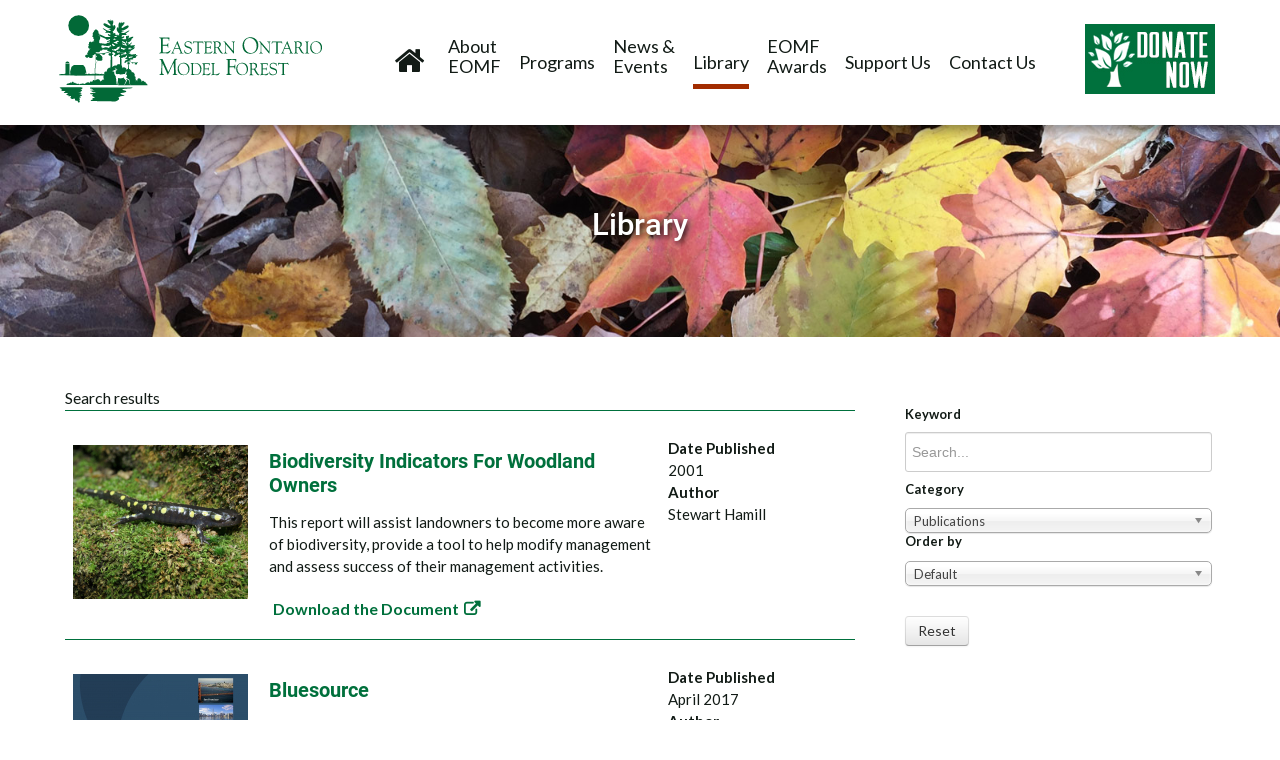

--- FILE ---
content_type: text/html; charset=utf-8
request_url: https://www.eomf.on.ca/library?start=24
body_size: 22830
content:
                    <!DOCTYPE html>
<html prefix="og: http://ogp.me/ns#" lang="en-GB" dir="ltr">
        
<head>
    
            <meta name="viewport" content="width=device-width, initial-scale=1.0">
        <meta http-equiv="X-UA-Compatible" content="IE=edge" />
        

                <link rel="icon" type="image/x-icon" href="/templates/g5_hydrogen/custom/images/favicon.ico" />
        
                <link rel="apple-touch-icon" sizes="180x180" href="/templates/g5_hydrogen/custom/images/favicon.png">
        <link rel="icon" sizes="192x192" href="/templates/g5_hydrogen/custom/images/favicon.png">
            
         <meta charset="utf-8" />
	<base href="https://www.eomf.on.ca/library" />
	<meta property="og:url" content="https://www.eomf.on.ca/library?start=24" />
	<meta property="og:title" content="Search results " />
	<meta property="og:type" content="website" />
	<meta name="description" content=" - Results from #24" />
	<meta name="generator" content="Joomla! - Open Source Content Management" />
	<title>Search results  - Results from #24</title>
	<link href="/library?format=feed&amp;type=rss" rel="alternate" type="application/rss+xml" title="RSS 2.0" />
	<link href="/library?format=feed&amp;type=atom" rel="alternate" type="application/atom+xml" title="Atom 1.0" />
	<link href="/favicon.ico" rel="shortcut icon" type="image/vnd.microsoft.icon" />
	<link href="https://cdnjs.cloudflare.com/ajax/libs/simple-line-icons/2.4.1/css/simple-line-icons.min.css" rel="stylesheet" />
	<link href="/components/com_k2/css/k2.css?v=2.16" rel="stylesheet" />
	<link href="/media/plg_system_jcemediabox/css/jcemediabox.min.css?7d30aa8b30a57b85d658fcd54426884a" rel="stylesheet" />
	<link href="/media/plg_system_jcepro/site/css/content.min.css?86aa0286b6232c4a5b58f892ce080277" rel="stylesheet" />
	<link href="/media/com_rstbox/css/engagebox.css?4ffcf6978adc510a406f938bc4e19146" rel="stylesheet" />
	<link href="/modules/mod_jak2filter/assets/css/style.css" rel="stylesheet" />
	<link href="/media/jui/css/chosen.css?4ffcf6978adc510a406f938bc4e19146" rel="stylesheet" />
	<link href="/media/gantry5/assets/css/lightcase.css" rel="stylesheet" />
	<link href="/templates/g5_hydrogen/custom/uikit/css/uikit.min.css" rel="stylesheet" />
	<link href="/media/gantry5/engines/nucleus/css-compiled/nucleus.css" rel="stylesheet" />
	<link href="/templates/g5_hydrogen/custom/css-compiled/hydrogen_9.css" rel="stylesheet" />
	<link href="/media/gantry5/assets/css/bootstrap-gantry.css" rel="stylesheet" />
	<link href="/media/gantry5/engines/nucleus/css-compiled/joomla.css" rel="stylesheet" />
	<link href="/media/jui/css/icomoon.css" rel="stylesheet" />
	<link href="/media/gantry5/assets/css/font-awesome.min.css" rel="stylesheet" />
	<link href="/templates/g5_hydrogen/custom/css-compiled/hydrogen-joomla_9.css" rel="stylesheet" />
	<link href="/templates/g5_hydrogen/custom/css-compiled/custom_9.css" rel="stylesheet" />
	<style>
.eb-3 .eb-dialog{--eb-max-width:75%;--eb-height:75%;--eb-padding:20px;--eb-border-radius:0;--eb-background-color:rgba(255, 255, 255, 1);--eb-text-color:rgba(51, 51, 51, 1);--eb-dialog-shadow:var(--eb-shadow-1);--eb-border-style:none;--eb-border-color:rgba(46, 198, 100, 1);--eb-border-width:15px;--eb-overlay-enabled:1;--eb-overlay-clickable:1;--eb-bg-image-enabled:0;--eb-background-image:none;}.eb-3 .eb-close{--eb-close-button-inside:block;--eb-close-button-outside:none;--eb-close-button-icon:block;--eb-close-button-image:none;--eb-close-button-font-size:22px;--eb-close-button-color:rgba(174, 174, 174, 1);--eb-close-button-hover-color:rgba(128, 128, 128, 1);}.eb-3 .eb-backdrop{--eb-overlay-background-color:rgba(0, 0, 0, 0.8);}.eb-3.eb-inst{justify-content:center;align-items:center;}.eb-3 {
                --animation_duration: 400ms;

            }
        .eb-4 .eb-dialog{--eb-max-width:75%;--eb-height:75%;--eb-padding:20px;--eb-border-radius:0;--eb-background-color:rgba(255, 255, 255, 1);--eb-text-color:rgba(51, 51, 51, 1);--eb-dialog-shadow:var(--eb-shadow-1);--eb-border-style:none;--eb-border-color:rgba(46, 198, 100, 1);--eb-border-width:15px;--eb-overlay-enabled:1;--eb-overlay-clickable:1;--eb-bg-image-enabled:0;--eb-background-image:none;}.eb-4 .eb-close{--eb-close-button-inside:block;--eb-close-button-outside:none;--eb-close-button-icon:block;--eb-close-button-image:none;--eb-close-button-font-size:22px;--eb-close-button-color:rgba(174, 174, 174, 1);--eb-close-button-hover-color:rgba(128, 128, 128, 1);}.eb-4 .eb-backdrop{--eb-overlay-background-color:rgba(0, 0, 0, 0.8);}.eb-4.eb-inst{justify-content:center;align-items:center;}.eb-4 {
                --animation_duration: 400ms;

            }
        .eb-5 .eb-dialog{--eb-max-width:75%;--eb-height:75%;--eb-padding:20px;--eb-border-radius:0;--eb-background-color:rgba(255, 255, 255, 1);--eb-text-color:rgba(51, 51, 51, 1);--eb-dialog-shadow:var(--eb-shadow-1);--eb-border-style:none;--eb-border-color:rgba(46, 198, 100, 1);--eb-border-width:15px;--eb-overlay-enabled:1;--eb-overlay-clickable:1;--eb-bg-image-enabled:0;--eb-background-image:none;}.eb-5 .eb-close{--eb-close-button-inside:block;--eb-close-button-outside:none;--eb-close-button-icon:block;--eb-close-button-image:none;--eb-close-button-font-size:22px;--eb-close-button-color:rgba(174, 174, 174, 1);--eb-close-button-hover-color:rgba(128, 128, 128, 1);}.eb-5 .eb-backdrop{--eb-overlay-background-color:rgba(0, 0, 0, 0.8);}.eb-5.eb-inst{justify-content:center;align-items:center;}.eb-5 {
                --animation_duration: 400ms;

            }
        .eb-6 .eb-dialog{--eb-max-width:75%;--eb-height:75%;--eb-padding:20px;--eb-border-radius:0;--eb-background-color:rgba(255, 255, 255, 1);--eb-text-color:rgba(51, 51, 51, 1);--eb-dialog-shadow:var(--eb-shadow-1);--eb-border-style:none;--eb-border-color:rgba(46, 198, 100, 1);--eb-border-width:15px;--eb-overlay-enabled:1;--eb-overlay-clickable:1;--eb-bg-image-enabled:0;--eb-background-image:none;}.eb-6 .eb-close{--eb-close-button-inside:block;--eb-close-button-outside:none;--eb-close-button-icon:block;--eb-close-button-image:none;--eb-close-button-font-size:22px;--eb-close-button-color:rgba(174, 174, 174, 1);--eb-close-button-hover-color:rgba(128, 128, 128, 1);}.eb-6 .eb-backdrop{--eb-overlay-background-color:rgba(0, 0, 0, 0.8);}.eb-6.eb-inst{justify-content:center;align-items:center;}.eb-6 {
                --animation_duration: 400ms;

            }
        .eb-7 .eb-dialog{--eb-max-width:75%;--eb-height:75%;--eb-padding:20px;--eb-border-radius:0;--eb-background-color:rgba(255, 255, 255, 1);--eb-text-color:rgba(51, 51, 51, 1);--eb-dialog-shadow:var(--eb-shadow-1);--eb-border-style:none;--eb-border-color:rgba(46, 198, 100, 1);--eb-border-width:15px;--eb-overlay-enabled:1;--eb-overlay-clickable:1;--eb-bg-image-enabled:0;--eb-background-image:none;}.eb-7 .eb-close{--eb-close-button-inside:block;--eb-close-button-outside:none;--eb-close-button-icon:block;--eb-close-button-image:none;--eb-close-button-font-size:22px;--eb-close-button-color:rgba(174, 174, 174, 1);--eb-close-button-hover-color:rgba(128, 128, 128, 1);}.eb-7 .eb-backdrop{--eb-overlay-background-color:rgba(0, 0, 0, 0.8);}.eb-7.eb-inst{justify-content:center;align-items:center;}.eb-7 {
                --animation_duration: 400ms;

            }
        .eb-8 .eb-dialog{--eb-max-width:75%;--eb-height:75%;--eb-padding:20px;--eb-border-radius:0;--eb-background-color:rgba(255, 255, 255, 1);--eb-text-color:rgba(51, 51, 51, 1);--eb-dialog-shadow:var(--eb-shadow-1);--eb-border-style:none;--eb-border-color:rgba(46, 198, 100, 1);--eb-border-width:15px;--eb-overlay-enabled:1;--eb-overlay-clickable:1;--eb-bg-image-enabled:0;--eb-background-image:none;}.eb-8 .eb-close{--eb-close-button-inside:block;--eb-close-button-outside:none;--eb-close-button-icon:block;--eb-close-button-image:none;--eb-close-button-font-size:22px;--eb-close-button-color:rgba(174, 174, 174, 1);--eb-close-button-hover-color:rgba(128, 128, 128, 1);}.eb-8 .eb-backdrop{--eb-overlay-background-color:rgba(0, 0, 0, 0.8);}.eb-8.eb-inst{justify-content:center;align-items:center;}.eb-8 {
                --animation_duration: 400ms;

            }
        .eb-9 .eb-dialog{--eb-max-width:75%;--eb-height:75%;--eb-padding:20px;--eb-border-radius:0;--eb-background-color:rgba(255, 255, 255, 1);--eb-text-color:rgba(51, 51, 51, 1);--eb-dialog-shadow:var(--eb-shadow-1);--eb-border-style:none;--eb-border-color:rgba(46, 198, 100, 1);--eb-border-width:15px;--eb-overlay-enabled:1;--eb-overlay-clickable:1;--eb-bg-image-enabled:0;--eb-background-image:none;}.eb-9 .eb-close{--eb-close-button-inside:block;--eb-close-button-outside:none;--eb-close-button-icon:block;--eb-close-button-image:none;--eb-close-button-font-size:22px;--eb-close-button-color:rgba(174, 174, 174, 1);--eb-close-button-hover-color:rgba(128, 128, 128, 1);}.eb-9 .eb-backdrop{--eb-overlay-background-color:rgba(0, 0, 0, 0.8);}.eb-9.eb-inst{justify-content:center;align-items:center;}.eb-9 {
                --animation_duration: 400ms;

            }
        .eb-10 .eb-dialog{--eb-max-width:75%;--eb-height:75%;--eb-padding:20px;--eb-border-radius:0;--eb-background-color:rgba(255, 255, 255, 1);--eb-text-color:rgba(51, 51, 51, 1);--eb-dialog-shadow:var(--eb-shadow-1);--eb-border-style:none;--eb-border-color:rgba(46, 198, 100, 1);--eb-border-width:15px;--eb-overlay-enabled:1;--eb-overlay-clickable:1;--eb-bg-image-enabled:0;--eb-background-image:none;}.eb-10 .eb-close{--eb-close-button-inside:block;--eb-close-button-outside:none;--eb-close-button-icon:block;--eb-close-button-image:none;--eb-close-button-font-size:22px;--eb-close-button-color:rgba(174, 174, 174, 1);--eb-close-button-hover-color:rgba(128, 128, 128, 1);}.eb-10 .eb-backdrop{--eb-overlay-background-color:rgba(0, 0, 0, 0.8);}.eb-10.eb-inst{justify-content:center;align-items:center;}.eb-10 {
                --animation_duration: 400ms;

            }
        .eb-11 .eb-dialog{--eb-max-width:75%;--eb-height:75%;--eb-padding:20px;--eb-border-radius:0;--eb-background-color:rgba(255, 255, 255, 1);--eb-text-color:rgba(51, 51, 51, 1);--eb-dialog-shadow:var(--eb-shadow-1);--eb-border-style:none;--eb-border-color:rgba(46, 198, 100, 1);--eb-border-width:15px;--eb-overlay-enabled:1;--eb-overlay-clickable:1;--eb-bg-image-enabled:0;--eb-background-image:none;}.eb-11 .eb-close{--eb-close-button-inside:block;--eb-close-button-outside:none;--eb-close-button-icon:block;--eb-close-button-image:none;--eb-close-button-font-size:22px;--eb-close-button-color:rgba(174, 174, 174, 1);--eb-close-button-hover-color:rgba(128, 128, 128, 1);}.eb-11 .eb-backdrop{--eb-overlay-background-color:rgba(0, 0, 0, 0.8);}.eb-11.eb-inst{justify-content:center;align-items:center;}.eb-11 {
                --animation_duration: 400ms;

            }
        .eb-12 .eb-dialog{--eb-max-width:75%;--eb-height:75%;--eb-padding:20px;--eb-border-radius:0;--eb-background-color:rgba(255, 255, 255, 1);--eb-text-color:rgba(51, 51, 51, 1);--eb-dialog-shadow:var(--eb-shadow-1);--eb-border-style:none;--eb-border-color:rgba(46, 198, 100, 1);--eb-border-width:15px;--eb-overlay-enabled:1;--eb-overlay-clickable:1;--eb-bg-image-enabled:0;--eb-background-image:none;}.eb-12 .eb-close{--eb-close-button-inside:block;--eb-close-button-outside:none;--eb-close-button-icon:block;--eb-close-button-image:none;--eb-close-button-font-size:22px;--eb-close-button-color:rgba(174, 174, 174, 1);--eb-close-button-hover-color:rgba(128, 128, 128, 1);}.eb-12 .eb-backdrop{--eb-overlay-background-color:rgba(0, 0, 0, 0.8);}.eb-12.eb-inst{justify-content:center;align-items:center;}.eb-12 {
                --animation_duration: 400ms;

            }
        .eb-13 .eb-dialog{--eb-max-width:75%;--eb-height:75%;--eb-padding:20px;--eb-border-radius:0;--eb-background-color:rgba(255, 255, 255, 1);--eb-text-color:rgba(51, 51, 51, 1);--eb-dialog-shadow:var(--eb-shadow-1);--eb-border-style:none;--eb-border-color:rgba(46, 198, 100, 1);--eb-border-width:15px;--eb-overlay-enabled:1;--eb-overlay-clickable:1;--eb-bg-image-enabled:0;--eb-background-image:none;}.eb-13 .eb-close{--eb-close-button-inside:block;--eb-close-button-outside:none;--eb-close-button-icon:block;--eb-close-button-image:none;--eb-close-button-font-size:22px;--eb-close-button-color:rgba(174, 174, 174, 1);--eb-close-button-hover-color:rgba(128, 128, 128, 1);}.eb-13 .eb-backdrop{--eb-overlay-background-color:rgba(0, 0, 0, 0.8);}.eb-13.eb-inst{justify-content:center;align-items:center;}.eb-13 {
                --animation_duration: 400ms;

            }
        .eb-14 .eb-dialog{--eb-max-width:75%;--eb-height:75%;--eb-padding:20px;--eb-border-radius:0;--eb-background-color:rgba(255, 255, 255, 1);--eb-text-color:rgba(51, 51, 51, 1);--eb-dialog-shadow:var(--eb-shadow-1);--eb-border-style:none;--eb-border-color:rgba(46, 198, 100, 1);--eb-border-width:15px;--eb-overlay-enabled:1;--eb-overlay-clickable:1;--eb-bg-image-enabled:0;--eb-background-image:none;}.eb-14 .eb-close{--eb-close-button-inside:block;--eb-close-button-outside:none;--eb-close-button-icon:block;--eb-close-button-image:none;--eb-close-button-font-size:22px;--eb-close-button-color:rgba(174, 174, 174, 1);--eb-close-button-hover-color:rgba(128, 128, 128, 1);}.eb-14 .eb-backdrop{--eb-overlay-background-color:rgba(0, 0, 0, 0.8);}.eb-14.eb-inst{justify-content:center;align-items:center;}.eb-14 {
                --animation_duration: 400ms;

            }
        .eb-15 .eb-dialog{--eb-max-width:75%;--eb-height:75%;--eb-padding:20px;--eb-border-radius:0;--eb-background-color:rgba(255, 255, 255, 1);--eb-text-color:rgba(51, 51, 51, 1);--eb-dialog-shadow:var(--eb-shadow-1);--eb-border-style:none;--eb-border-color:rgba(46, 198, 100, 1);--eb-border-width:15px;--eb-overlay-enabled:1;--eb-overlay-clickable:1;--eb-bg-image-enabled:0;--eb-background-image:none;}.eb-15 .eb-close{--eb-close-button-inside:block;--eb-close-button-outside:none;--eb-close-button-icon:block;--eb-close-button-image:none;--eb-close-button-font-size:22px;--eb-close-button-color:rgba(174, 174, 174, 1);--eb-close-button-hover-color:rgba(128, 128, 128, 1);}.eb-15 .eb-backdrop{--eb-overlay-background-color:rgba(0, 0, 0, 0.8);}.eb-15.eb-inst{justify-content:center;align-items:center;}.eb-15 {
                --animation_duration: 400ms;

            }
        .eb-16 .eb-dialog{--eb-max-width:75%;--eb-height:75%;--eb-padding:20px;--eb-border-radius:0;--eb-background-color:rgba(255, 255, 255, 1);--eb-text-color:rgba(51, 51, 51, 1);--eb-dialog-shadow:var(--eb-shadow-1);--eb-border-style:none;--eb-border-color:rgba(46, 198, 100, 1);--eb-border-width:15px;--eb-overlay-enabled:1;--eb-overlay-clickable:1;--eb-bg-image-enabled:0;--eb-background-image:none;}.eb-16 .eb-close{--eb-close-button-inside:block;--eb-close-button-outside:none;--eb-close-button-icon:block;--eb-close-button-image:none;--eb-close-button-font-size:22px;--eb-close-button-color:rgba(174, 174, 174, 1);--eb-close-button-hover-color:rgba(128, 128, 128, 1);}.eb-16 .eb-backdrop{--eb-overlay-background-color:rgba(0, 0, 0, 0.8);}.eb-16.eb-inst{justify-content:center;align-items:center;}.eb-16 {
                --animation_duration: 400ms;

            }
        .eb-17 .eb-dialog{--eb-max-width:75%;--eb-height:75%;--eb-padding:20px;--eb-border-radius:0;--eb-background-color:rgba(255, 255, 255, 1);--eb-text-color:rgba(51, 51, 51, 1);--eb-dialog-shadow:var(--eb-shadow-1);--eb-border-style:none;--eb-border-color:rgba(46, 198, 100, 1);--eb-border-width:15px;--eb-overlay-enabled:1;--eb-overlay-clickable:1;--eb-bg-image-enabled:0;--eb-background-image:none;}.eb-17 .eb-close{--eb-close-button-inside:block;--eb-close-button-outside:none;--eb-close-button-icon:block;--eb-close-button-image:none;--eb-close-button-font-size:22px;--eb-close-button-color:rgba(174, 174, 174, 1);--eb-close-button-hover-color:rgba(128, 128, 128, 1);}.eb-17 .eb-backdrop{--eb-overlay-background-color:rgba(0, 0, 0, 0.8);}.eb-17.eb-inst{justify-content:center;align-items:center;}.eb-17 {
                --animation_duration: 400ms;

            }
        .eb-18 .eb-dialog{--eb-max-width:75%;--eb-height:75%;--eb-padding:20px;--eb-border-radius:0;--eb-background-color:rgba(255, 255, 255, 1);--eb-text-color:rgba(51, 51, 51, 1);--eb-dialog-shadow:var(--eb-shadow-1);--eb-border-style:none;--eb-border-color:rgba(46, 198, 100, 1);--eb-border-width:15px;--eb-overlay-enabled:1;--eb-overlay-clickable:1;--eb-bg-image-enabled:0;--eb-background-image:none;}.eb-18 .eb-close{--eb-close-button-inside:block;--eb-close-button-outside:none;--eb-close-button-icon:block;--eb-close-button-image:none;--eb-close-button-font-size:22px;--eb-close-button-color:rgba(174, 174, 174, 1);--eb-close-button-hover-color:rgba(128, 128, 128, 1);}.eb-18 .eb-backdrop{--eb-overlay-background-color:rgba(0, 0, 0, 0.8);}.eb-18.eb-inst{justify-content:center;align-items:center;}.eb-18 {
                --animation_duration: 400ms;

            }
        .eb-19 .eb-dialog{--eb-max-width:75%;--eb-height:75%;--eb-padding:20px;--eb-border-radius:0;--eb-background-color:rgba(255, 255, 255, 1);--eb-text-color:rgba(51, 51, 51, 1);--eb-dialog-shadow:var(--eb-shadow-1);--eb-border-style:none;--eb-border-color:rgba(46, 198, 100, 1);--eb-border-width:15px;--eb-overlay-enabled:1;--eb-overlay-clickable:1;--eb-bg-image-enabled:0;--eb-background-image:none;}.eb-19 .eb-close{--eb-close-button-inside:block;--eb-close-button-outside:none;--eb-close-button-icon:block;--eb-close-button-image:none;--eb-close-button-font-size:22px;--eb-close-button-color:rgba(174, 174, 174, 1);--eb-close-button-hover-color:rgba(128, 128, 128, 1);}.eb-19 .eb-backdrop{--eb-overlay-background-color:rgba(0, 0, 0, 0.8);}.eb-19.eb-inst{justify-content:center;align-items:center;}.eb-19 {
                --animation_duration: 400ms;

            }
        .eb-20 .eb-dialog{--eb-max-width:75%;--eb-height:75%;--eb-padding:20px;--eb-border-radius:0;--eb-background-color:rgba(255, 255, 255, 1);--eb-text-color:rgba(51, 51, 51, 1);--eb-dialog-shadow:var(--eb-shadow-1);--eb-border-style:none;--eb-border-color:rgba(46, 198, 100, 1);--eb-border-width:15px;--eb-overlay-enabled:1;--eb-overlay-clickable:1;--eb-bg-image-enabled:0;--eb-background-image:none;}.eb-20 .eb-close{--eb-close-button-inside:block;--eb-close-button-outside:none;--eb-close-button-icon:block;--eb-close-button-image:none;--eb-close-button-font-size:22px;--eb-close-button-color:rgba(174, 174, 174, 1);--eb-close-button-hover-color:rgba(128, 128, 128, 1);}.eb-20 .eb-backdrop{--eb-overlay-background-color:rgba(0, 0, 0, 0.8);}.eb-20.eb-inst{justify-content:center;align-items:center;}.eb-20 {
                --animation_duration: 400ms;

            }
        .eb-21 .eb-dialog{--eb-max-width:75%;--eb-height:75%;--eb-padding:20px;--eb-border-radius:0;--eb-background-color:rgba(255, 255, 255, 1);--eb-text-color:rgba(51, 51, 51, 1);--eb-dialog-shadow:var(--eb-shadow-1);--eb-border-style:none;--eb-border-color:rgba(46, 198, 100, 1);--eb-border-width:15px;--eb-overlay-enabled:1;--eb-overlay-clickable:1;--eb-bg-image-enabled:0;--eb-background-image:none;}.eb-21 .eb-close{--eb-close-button-inside:block;--eb-close-button-outside:none;--eb-close-button-icon:block;--eb-close-button-image:none;--eb-close-button-font-size:22px;--eb-close-button-color:rgba(174, 174, 174, 1);--eb-close-button-hover-color:rgba(128, 128, 128, 1);}.eb-21 .eb-backdrop{--eb-overlay-background-color:rgba(0, 0, 0, 0.8);}.eb-21.eb-inst{justify-content:center;align-items:center;}.eb-21 {
                --animation_duration: 400ms;

            }
        .eb-22 .eb-dialog{--eb-max-width:75%;--eb-height:75%;--eb-padding:20px;--eb-border-radius:0;--eb-background-color:rgba(255, 255, 255, 1);--eb-text-color:rgba(51, 51, 51, 1);--eb-dialog-shadow:var(--eb-shadow-1);--eb-border-style:none;--eb-border-color:rgba(46, 198, 100, 1);--eb-border-width:15px;--eb-overlay-enabled:1;--eb-overlay-clickable:1;--eb-bg-image-enabled:0;--eb-background-image:none;}.eb-22 .eb-close{--eb-close-button-inside:block;--eb-close-button-outside:none;--eb-close-button-icon:block;--eb-close-button-image:none;--eb-close-button-font-size:22px;--eb-close-button-color:rgba(174, 174, 174, 1);--eb-close-button-hover-color:rgba(128, 128, 128, 1);}.eb-22 .eb-backdrop{--eb-overlay-background-color:rgba(0, 0, 0, 0.8);}.eb-22.eb-inst{justify-content:center;align-items:center;}.eb-22 {
                --animation_duration: 400ms;

            }
        .eb-25 .eb-dialog{--eb-max-width:75%;--eb-height:75%;--eb-padding:20px;--eb-border-radius:0;--eb-background-color:rgba(255, 255, 255, 1);--eb-text-color:rgba(51, 51, 51, 1);--eb-dialog-shadow:var(--eb-shadow-1);--eb-border-style:none;--eb-border-color:rgba(46, 198, 100, 1);--eb-border-width:15px;--eb-overlay-enabled:1;--eb-overlay-clickable:1;--eb-bg-image-enabled:0;--eb-background-image:none;}.eb-25 .eb-close{--eb-close-button-inside:block;--eb-close-button-outside:none;--eb-close-button-icon:block;--eb-close-button-image:none;--eb-close-button-font-size:22px;--eb-close-button-color:rgba(174, 174, 174, 1);--eb-close-button-hover-color:rgba(128, 128, 128, 1);}.eb-25 .eb-backdrop{--eb-overlay-background-color:rgba(0, 0, 0, 0.8);}.eb-25.eb-inst{justify-content:center;align-items:center;}.eb-25 {
                --animation_duration: 400ms;

            }
        .eb-26 .eb-dialog{--eb-max-width:75%;--eb-height:75%;--eb-padding:20px;--eb-border-radius:0;--eb-background-color:rgba(255, 255, 255, 1);--eb-text-color:rgba(51, 51, 51, 1);--eb-dialog-shadow:var(--eb-shadow-1);--eb-border-style:none;--eb-border-color:rgba(46, 198, 100, 1);--eb-border-width:15px;--eb-overlay-enabled:1;--eb-overlay-clickable:1;--eb-bg-image-enabled:0;--eb-background-image:none;}.eb-26 .eb-close{--eb-close-button-inside:block;--eb-close-button-outside:none;--eb-close-button-icon:block;--eb-close-button-image:none;--eb-close-button-font-size:22px;--eb-close-button-color:rgba(174, 174, 174, 1);--eb-close-button-hover-color:rgba(128, 128, 128, 1);}.eb-26 .eb-backdrop{--eb-overlay-background-color:rgba(0, 0, 0, 0.8);}.eb-26.eb-inst{justify-content:center;align-items:center;}.eb-26 {
                --animation_duration: 400ms;

            }
        .eb-27 .eb-dialog{--eb-max-width:75%;--eb-height:75%;--eb-padding:20px;--eb-border-radius:0;--eb-background-color:rgba(255, 255, 255, 1);--eb-text-color:rgba(51, 51, 51, 1);--eb-dialog-shadow:var(--eb-shadow-1);--eb-border-style:none;--eb-border-color:rgba(46, 198, 100, 1);--eb-border-width:15px;--eb-overlay-enabled:1;--eb-overlay-clickable:1;--eb-bg-image-enabled:0;--eb-background-image:none;}.eb-27 .eb-close{--eb-close-button-inside:block;--eb-close-button-outside:none;--eb-close-button-icon:block;--eb-close-button-image:none;--eb-close-button-font-size:22px;--eb-close-button-color:rgba(174, 174, 174, 1);--eb-close-button-hover-color:rgba(128, 128, 128, 1);}.eb-27 .eb-backdrop{--eb-overlay-background-color:rgba(0, 0, 0, 0.8);}.eb-27.eb-inst{justify-content:center;align-items:center;}.eb-27 {
                --animation_duration: 400ms;

            }
        
#jak2filter-form-137 div.ui-accordion-content {
	display:table;
}

	</style>
	<script type="application/json" class="joomla-script-options new">{"csrf.token":"2602e905203914168c1374ed3fc9f352","system.paths":{"root":"","base":""}}</script>
	<script src="/media/jui/js/jquery.min.js?4ffcf6978adc510a406f938bc4e19146"></script>
	<script src="/media/jui/js/jquery-noconflict.js?4ffcf6978adc510a406f938bc4e19146"></script>
	<script src="/media/jui/js/jquery-migrate.min.js?4ffcf6978adc510a406f938bc4e19146"></script>
	<script src="/media/k2/assets/js/k2.frontend.js?v=2.16&sitepath=/"></script>
	<script src="/media/jui/js/bootstrap.min.js?4ffcf6978adc510a406f938bc4e19146"></script>
	<script src="/media/system/js/core.js?4ffcf6978adc510a406f938bc4e19146"></script>
	<script src="/media/plg_system_jcemediabox/js/jcemediabox.min.js?7d30aa8b30a57b85d658fcd54426884a"></script>
	<script src="/media/com_rstbox/js/vendor/velocity.min.js?4ffcf6978adc510a406f938bc4e19146"></script>
	<script src="/media/com_rstbox/js/vendor/velocity.ui.min.js?4ffcf6978adc510a406f938bc4e19146"></script>
	<script src="/media/com_rstbox/js/animations.js?4ffcf6978adc510a406f938bc4e19146"></script>
	<script src="/media/com_rstbox/js/engagebox.js?4ffcf6978adc510a406f938bc4e19146"></script>
	<script src="/modules/mod_jak2filter/assets/js/jak2filter.js?v=2"></script>
	<script src="/modules/mod_jak2filter/assets/jquery/jquery-sortable.js"></script>
	<script src="/modules/mod_jak2filter/assets/sortablejs/Sortable.min.js"></script>
	<script src="/media/system/js/multiselect.js?4ffcf6978adc510a406f938bc4e19146"></script>
	<script src="/media/jui/js/chosen.jquery.min.js?4ffcf6978adc510a406f938bc4e19146"></script>
	<script src="https://www.googletagmanager.com/gtag/js?id=UA-3478028-20" async></script>
	<script>
jQuery(function($){ initTooltips(); $("body").on("subform-row-add", initTooltips); function initTooltips (event, container) { container = container || document;$(container).find(".hasTooltip").tooltip({"html": true,"container": "body"});} });jQuery(document).ready(function(){WfMediabox.init({"base":"\/","theme":"standard","width":"","height":"","lightbox":0,"shadowbox":0,"icons":1,"overlay":1,"overlay_opacity":0.8,"overlay_color":"#000000","transition_speed":500,"close":2,"labels":{"close":"Close","next":"Next","previous":"Previous","cancel":"Cancel","numbers":"{{numbers}}","numbers_count":"{{current}} of {{total}}","download":"Download"},"swipe":true,"expand_on_click":true});});
		EngageBox.onReady(function() {
			var box 	   = EngageBox.getInstance(3);
			var async      = "afterOpen";
			var content    = "<div class=\"iframeWrapper\"><iframe width=\"100%\" height=\"100%\" src=\"https:\/\/www.youtube.com\/embed\/YbinZOExCBg?autoplay=1&fs=1&showinfo=0&rel=0\" scrolling=\"auto\" frameborder=\"0\" allowtransparency=\"true\" allow=\"autoplay\" allowfullscreen class=\"eboxFitFrame\"><\/iframe><\/div>";
			var container  = box.el.querySelector(".eb-content-wrap");
			var removeOnClose = "1"

			if (async == "pageLoad") {
				window.addEventListener("load", function() {
					container.innerHTML = content;
				});
			} else {
				box.on(async, function() {
					if (container.querySelectorAll("iframe").length == 0) {
						container.innerHTML = content;
					}
				});
			}

			if (removeOnClose) {
				box.on("afterClose", function() {
					container.removeChild(container.querySelector(".iframeWrapper"));
				});
			}
		});
		EngageBox.onReady(function() {
			var box 	   = EngageBox.getInstance(4);
			var async      = "afterOpen";
			var content    = "<div class=\"iframeWrapper\"><iframe width=\"100%\" height=\"100%\" src=\"https:\/\/www.youtube.com\/embed\/36NiFXVWov0?autoplay=1&fs=1&showinfo=0&rel=0\" scrolling=\"auto\" frameborder=\"0\" allowtransparency=\"true\" allow=\"autoplay\" allowfullscreen class=\"eboxFitFrame\"><\/iframe><\/div>";
			var container  = box.el.querySelector(".eb-content-wrap");
			var removeOnClose = "1"

			if (async == "pageLoad") {
				window.addEventListener("load", function() {
					container.innerHTML = content;
				});
			} else {
				box.on(async, function() {
					if (container.querySelectorAll("iframe").length == 0) {
						container.innerHTML = content;
					}
				});
			}

			if (removeOnClose) {
				box.on("afterClose", function() {
					container.removeChild(container.querySelector(".iframeWrapper"));
				});
			}
		});
		EngageBox.onReady(function() {
			var box 	   = EngageBox.getInstance(5);
			var async      = "afterOpen";
			var content    = "<div class=\"iframeWrapper\"><iframe width=\"100%\" height=\"100%\" src=\"https:\/\/www.youtube.com\/embed\/f1rNn0R_IjI?autoplay=1&fs=1&showinfo=0&rel=0\" scrolling=\"auto\" frameborder=\"0\" allowtransparency=\"true\" allow=\"autoplay\" allowfullscreen class=\"eboxFitFrame\"><\/iframe><\/div>";
			var container  = box.el.querySelector(".eb-content-wrap");
			var removeOnClose = "1"

			if (async == "pageLoad") {
				window.addEventListener("load", function() {
					container.innerHTML = content;
				});
			} else {
				box.on(async, function() {
					if (container.querySelectorAll("iframe").length == 0) {
						container.innerHTML = content;
					}
				});
			}

			if (removeOnClose) {
				box.on("afterClose", function() {
					container.removeChild(container.querySelector(".iframeWrapper"));
				});
			}
		});
		EngageBox.onReady(function() {
			var box 	   = EngageBox.getInstance(6);
			var async      = "afterOpen";
			var content    = "<div class=\"iframeWrapper\"><iframe width=\"100%\" height=\"100%\" src=\"https:\/\/www.youtube.com\/embed\/v69v_4QVyPw?autoplay=1&fs=1&showinfo=0&rel=0\" scrolling=\"auto\" frameborder=\"0\" allowtransparency=\"true\" allow=\"autoplay\" allowfullscreen class=\"eboxFitFrame\"><\/iframe><\/div>";
			var container  = box.el.querySelector(".eb-content-wrap");
			var removeOnClose = "1"

			if (async == "pageLoad") {
				window.addEventListener("load", function() {
					container.innerHTML = content;
				});
			} else {
				box.on(async, function() {
					if (container.querySelectorAll("iframe").length == 0) {
						container.innerHTML = content;
					}
				});
			}

			if (removeOnClose) {
				box.on("afterClose", function() {
					container.removeChild(container.querySelector(".iframeWrapper"));
				});
			}
		});
		EngageBox.onReady(function() {
			var box 	   = EngageBox.getInstance(7);
			var async      = "afterOpen";
			var content    = "<div class=\"iframeWrapper\"><iframe width=\"100%\" height=\"100%\" src=\"https:\/\/www.youtube.com\/embed\/W4F0pHeVlSo?autoplay=1&fs=1&showinfo=0&rel=0\" scrolling=\"auto\" frameborder=\"0\" allowtransparency=\"true\" allow=\"autoplay\" allowfullscreen class=\"eboxFitFrame\"><\/iframe><\/div>";
			var container  = box.el.querySelector(".eb-content-wrap");
			var removeOnClose = "1"

			if (async == "pageLoad") {
				window.addEventListener("load", function() {
					container.innerHTML = content;
				});
			} else {
				box.on(async, function() {
					if (container.querySelectorAll("iframe").length == 0) {
						container.innerHTML = content;
					}
				});
			}

			if (removeOnClose) {
				box.on("afterClose", function() {
					container.removeChild(container.querySelector(".iframeWrapper"));
				});
			}
		});
		EngageBox.onReady(function() {
			var box 	   = EngageBox.getInstance(8);
			var async      = "afterOpen";
			var content    = "<div class=\"iframeWrapper\"><iframe width=\"100%\" height=\"100%\" src=\"https:\/\/www.youtube.com\/embed\/06YgB8seGEc?autoplay=1&fs=1&showinfo=0&rel=0\" scrolling=\"auto\" frameborder=\"0\" allowtransparency=\"true\" allow=\"autoplay\" allowfullscreen class=\"eboxFitFrame\"><\/iframe><\/div>";
			var container  = box.el.querySelector(".eb-content-wrap");
			var removeOnClose = "1"

			if (async == "pageLoad") {
				window.addEventListener("load", function() {
					container.innerHTML = content;
				});
			} else {
				box.on(async, function() {
					if (container.querySelectorAll("iframe").length == 0) {
						container.innerHTML = content;
					}
				});
			}

			if (removeOnClose) {
				box.on("afterClose", function() {
					container.removeChild(container.querySelector(".iframeWrapper"));
				});
			}
		});
		EngageBox.onReady(function() {
			var box 	   = EngageBox.getInstance(9);
			var async      = "afterOpen";
			var content    = "<div class=\"iframeWrapper\"><iframe width=\"100%\" height=\"100%\" src=\"https:\/\/www.youtube.com\/embed\/a3kpNPuIfrA?autoplay=1&fs=1&showinfo=0&rel=0\" scrolling=\"auto\" frameborder=\"0\" allowtransparency=\"true\" allow=\"autoplay\" allowfullscreen class=\"eboxFitFrame\"><\/iframe><\/div>";
			var container  = box.el.querySelector(".eb-content-wrap");
			var removeOnClose = "1"

			if (async == "pageLoad") {
				window.addEventListener("load", function() {
					container.innerHTML = content;
				});
			} else {
				box.on(async, function() {
					if (container.querySelectorAll("iframe").length == 0) {
						container.innerHTML = content;
					}
				});
			}

			if (removeOnClose) {
				box.on("afterClose", function() {
					container.removeChild(container.querySelector(".iframeWrapper"));
				});
			}
		});
		EngageBox.onReady(function() {
			var box 	   = EngageBox.getInstance(10);
			var async      = "afterOpen";
			var content    = "<div class=\"iframeWrapper\"><iframe width=\"100%\" height=\"100%\" src=\"https:\/\/www.youtube.com\/embed\/sBfy_V7_kRQ?autoplay=1&fs=1&showinfo=0&rel=0\" scrolling=\"auto\" frameborder=\"0\" allowtransparency=\"true\" allow=\"autoplay\" allowfullscreen class=\"eboxFitFrame\"><\/iframe><\/div>";
			var container  = box.el.querySelector(".eb-content-wrap");
			var removeOnClose = "1"

			if (async == "pageLoad") {
				window.addEventListener("load", function() {
					container.innerHTML = content;
				});
			} else {
				box.on(async, function() {
					if (container.querySelectorAll("iframe").length == 0) {
						container.innerHTML = content;
					}
				});
			}

			if (removeOnClose) {
				box.on("afterClose", function() {
					container.removeChild(container.querySelector(".iframeWrapper"));
				});
			}
		});
		EngageBox.onReady(function() {
			var box 	   = EngageBox.getInstance(11);
			var async      = "afterOpen";
			var content    = "<div class=\"iframeWrapper\"><iframe width=\"100%\" height=\"100%\" src=\"https:\/\/www.youtube.com\/embed\/-oupBbbtNjQ?autoplay=1&fs=1&showinfo=0&rel=0\" scrolling=\"auto\" frameborder=\"0\" allowtransparency=\"true\" allow=\"autoplay\" allowfullscreen class=\"eboxFitFrame\"><\/iframe><\/div>";
			var container  = box.el.querySelector(".eb-content-wrap");
			var removeOnClose = "1"

			if (async == "pageLoad") {
				window.addEventListener("load", function() {
					container.innerHTML = content;
				});
			} else {
				box.on(async, function() {
					if (container.querySelectorAll("iframe").length == 0) {
						container.innerHTML = content;
					}
				});
			}

			if (removeOnClose) {
				box.on("afterClose", function() {
					container.removeChild(container.querySelector(".iframeWrapper"));
				});
			}
		});
		EngageBox.onReady(function() {
			var box 	   = EngageBox.getInstance(12);
			var async      = "afterOpen";
			var content    = "<div class=\"iframeWrapper\"><iframe width=\"100%\" height=\"100%\" src=\"https:\/\/www.youtube.com\/embed\/HkFOdDPgtNU?autoplay=1&fs=1&showinfo=0&rel=0\" scrolling=\"auto\" frameborder=\"0\" allowtransparency=\"true\" allow=\"autoplay\" allowfullscreen class=\"eboxFitFrame\"><\/iframe><\/div>";
			var container  = box.el.querySelector(".eb-content-wrap");
			var removeOnClose = "1"

			if (async == "pageLoad") {
				window.addEventListener("load", function() {
					container.innerHTML = content;
				});
			} else {
				box.on(async, function() {
					if (container.querySelectorAll("iframe").length == 0) {
						container.innerHTML = content;
					}
				});
			}

			if (removeOnClose) {
				box.on("afterClose", function() {
					container.removeChild(container.querySelector(".iframeWrapper"));
				});
			}
		});
		EngageBox.onReady(function() {
			var box 	   = EngageBox.getInstance(13);
			var async      = "afterOpen";
			var content    = "<div class=\"iframeWrapper\"><iframe width=\"100%\" height=\"100%\" src=\"https:\/\/www.youtube.com\/embed\/0Drn-ygPMVQ?autoplay=1&fs=1&showinfo=0&rel=0\" scrolling=\"auto\" frameborder=\"0\" allowtransparency=\"true\" allow=\"autoplay\" allowfullscreen class=\"eboxFitFrame\"><\/iframe><\/div>";
			var container  = box.el.querySelector(".eb-content-wrap");
			var removeOnClose = "1"

			if (async == "pageLoad") {
				window.addEventListener("load", function() {
					container.innerHTML = content;
				});
			} else {
				box.on(async, function() {
					if (container.querySelectorAll("iframe").length == 0) {
						container.innerHTML = content;
					}
				});
			}

			if (removeOnClose) {
				box.on("afterClose", function() {
					container.removeChild(container.querySelector(".iframeWrapper"));
				});
			}
		});
		EngageBox.onReady(function() {
			var box 	   = EngageBox.getInstance(14);
			var async      = "afterOpen";
			var content    = "<div class=\"iframeWrapper\"><iframe width=\"100%\" height=\"100%\" src=\"https:\/\/www.youtube.com\/embed\/U3IrkYnzafo?autoplay=1&fs=1&showinfo=0&rel=0\" scrolling=\"auto\" frameborder=\"0\" allowtransparency=\"true\" allow=\"autoplay\" allowfullscreen class=\"eboxFitFrame\"><\/iframe><\/div>";
			var container  = box.el.querySelector(".eb-content-wrap");
			var removeOnClose = "1"

			if (async == "pageLoad") {
				window.addEventListener("load", function() {
					container.innerHTML = content;
				});
			} else {
				box.on(async, function() {
					if (container.querySelectorAll("iframe").length == 0) {
						container.innerHTML = content;
					}
				});
			}

			if (removeOnClose) {
				box.on("afterClose", function() {
					container.removeChild(container.querySelector(".iframeWrapper"));
				});
			}
		});
		EngageBox.onReady(function() {
			var box 	   = EngageBox.getInstance(15);
			var async      = "afterOpen";
			var content    = "<div class=\"iframeWrapper\"><iframe width=\"100%\" height=\"100%\" src=\"https:\/\/www.youtube.com\/embed\/X-1C3qhl1aE?autoplay=1&fs=1&showinfo=0&rel=0\" scrolling=\"auto\" frameborder=\"0\" allowtransparency=\"true\" allow=\"autoplay\" allowfullscreen class=\"eboxFitFrame\"><\/iframe><\/div>";
			var container  = box.el.querySelector(".eb-content-wrap");
			var removeOnClose = "1"

			if (async == "pageLoad") {
				window.addEventListener("load", function() {
					container.innerHTML = content;
				});
			} else {
				box.on(async, function() {
					if (container.querySelectorAll("iframe").length == 0) {
						container.innerHTML = content;
					}
				});
			}

			if (removeOnClose) {
				box.on("afterClose", function() {
					container.removeChild(container.querySelector(".iframeWrapper"));
				});
			}
		});
		EngageBox.onReady(function() {
			var box 	   = EngageBox.getInstance(16);
			var async      = "afterOpen";
			var content    = "<div class=\"iframeWrapper\"><iframe width=\"100%\" height=\"100%\" src=\"https:\/\/www.youtube.com\/embed\/WNsro-9x_EE?autoplay=1&fs=1&showinfo=0&rel=0\" scrolling=\"auto\" frameborder=\"0\" allowtransparency=\"true\" allow=\"autoplay\" allowfullscreen class=\"eboxFitFrame\"><\/iframe><\/div>";
			var container  = box.el.querySelector(".eb-content-wrap");
			var removeOnClose = "1"

			if (async == "pageLoad") {
				window.addEventListener("load", function() {
					container.innerHTML = content;
				});
			} else {
				box.on(async, function() {
					if (container.querySelectorAll("iframe").length == 0) {
						container.innerHTML = content;
					}
				});
			}

			if (removeOnClose) {
				box.on("afterClose", function() {
					container.removeChild(container.querySelector(".iframeWrapper"));
				});
			}
		});
		EngageBox.onReady(function() {
			var box 	   = EngageBox.getInstance(17);
			var async      = "afterOpen";
			var content    = "<div class=\"iframeWrapper\"><iframe width=\"100%\" height=\"100%\" src=\"https:\/\/www.youtube.com\/embed\/nCjdeV9z0c4?autoplay=1&fs=1&showinfo=0&rel=0\" scrolling=\"auto\" frameborder=\"0\" allowtransparency=\"true\" allow=\"autoplay\" allowfullscreen class=\"eboxFitFrame\"><\/iframe><\/div>";
			var container  = box.el.querySelector(".eb-content-wrap");
			var removeOnClose = "1"

			if (async == "pageLoad") {
				window.addEventListener("load", function() {
					container.innerHTML = content;
				});
			} else {
				box.on(async, function() {
					if (container.querySelectorAll("iframe").length == 0) {
						container.innerHTML = content;
					}
				});
			}

			if (removeOnClose) {
				box.on("afterClose", function() {
					container.removeChild(container.querySelector(".iframeWrapper"));
				});
			}
		});
		EngageBox.onReady(function() {
			var box 	   = EngageBox.getInstance(18);
			var async      = "afterOpen";
			var content    = "<div class=\"iframeWrapper\"><iframe width=\"100%\" height=\"100%\" src=\"https:\/\/www.youtube.com\/embed\/pJrDXFaG834?autoplay=1&fs=1&showinfo=0&rel=0\" scrolling=\"auto\" frameborder=\"0\" allowtransparency=\"true\" allow=\"autoplay\" allowfullscreen class=\"eboxFitFrame\"><\/iframe><\/div>";
			var container  = box.el.querySelector(".eb-content-wrap");
			var removeOnClose = "1"

			if (async == "pageLoad") {
				window.addEventListener("load", function() {
					container.innerHTML = content;
				});
			} else {
				box.on(async, function() {
					if (container.querySelectorAll("iframe").length == 0) {
						container.innerHTML = content;
					}
				});
			}

			if (removeOnClose) {
				box.on("afterClose", function() {
					container.removeChild(container.querySelector(".iframeWrapper"));
				});
			}
		});
		EngageBox.onReady(function() {
			var box 	   = EngageBox.getInstance(19);
			var async      = "afterOpen";
			var content    = "<div class=\"iframeWrapper\"><iframe width=\"100%\" height=\"100%\" src=\"https:\/\/www.youtube.com\/embed\/KymTbWjhDZU?autoplay=1&fs=1&showinfo=0&rel=0\" scrolling=\"auto\" frameborder=\"0\" allowtransparency=\"true\" allow=\"autoplay\" allowfullscreen class=\"eboxFitFrame\"><\/iframe><\/div>";
			var container  = box.el.querySelector(".eb-content-wrap");
			var removeOnClose = "1"

			if (async == "pageLoad") {
				window.addEventListener("load", function() {
					container.innerHTML = content;
				});
			} else {
				box.on(async, function() {
					if (container.querySelectorAll("iframe").length == 0) {
						container.innerHTML = content;
					}
				});
			}

			if (removeOnClose) {
				box.on("afterClose", function() {
					container.removeChild(container.querySelector(".iframeWrapper"));
				});
			}
		});
		EngageBox.onReady(function() {
			var box 	   = EngageBox.getInstance(20);
			var async      = "afterOpen";
			var content    = "<div class=\"iframeWrapper\"><iframe width=\"100%\" height=\"100%\" src=\"https:\/\/www.youtube.com\/embed\/btuhKvzftfU?autoplay=1&fs=1&showinfo=0&rel=0\" scrolling=\"auto\" frameborder=\"0\" allowtransparency=\"true\" allow=\"autoplay\" allowfullscreen class=\"eboxFitFrame\"><\/iframe><\/div>";
			var container  = box.el.querySelector(".eb-content-wrap");
			var removeOnClose = "1"

			if (async == "pageLoad") {
				window.addEventListener("load", function() {
					container.innerHTML = content;
				});
			} else {
				box.on(async, function() {
					if (container.querySelectorAll("iframe").length == 0) {
						container.innerHTML = content;
					}
				});
			}

			if (removeOnClose) {
				box.on("afterClose", function() {
					container.removeChild(container.querySelector(".iframeWrapper"));
				});
			}
		});
		EngageBox.onReady(function() {
			var box 	   = EngageBox.getInstance(21);
			var async      = "afterOpen";
			var content    = "<div class=\"iframeWrapper\"><iframe width=\"100%\" height=\"100%\" src=\"https:\/\/www.youtube.com\/embed\/fuirt_d7b7A?autoplay=1&fs=1&showinfo=0&rel=0\" scrolling=\"auto\" frameborder=\"0\" allowtransparency=\"true\" allow=\"autoplay\" allowfullscreen class=\"eboxFitFrame\"><\/iframe><\/div>";
			var container  = box.el.querySelector(".eb-content-wrap");
			var removeOnClose = "1"

			if (async == "pageLoad") {
				window.addEventListener("load", function() {
					container.innerHTML = content;
				});
			} else {
				box.on(async, function() {
					if (container.querySelectorAll("iframe").length == 0) {
						container.innerHTML = content;
					}
				});
			}

			if (removeOnClose) {
				box.on("afterClose", function() {
					container.removeChild(container.querySelector(".iframeWrapper"));
				});
			}
		});
		EngageBox.onReady(function() {
			var box 	   = EngageBox.getInstance(22);
			var async      = "afterOpen";
			var content    = "<div class=\"iframeWrapper\"><iframe width=\"100%\" height=\"100%\" src=\"https:\/\/www.youtube.com\/embed\/fNH5XN8s1AU?autoplay=1&fs=1&showinfo=0&rel=0\" scrolling=\"auto\" frameborder=\"0\" allowtransparency=\"true\" allow=\"autoplay\" allowfullscreen class=\"eboxFitFrame\"><\/iframe><\/div>";
			var container  = box.el.querySelector(".eb-content-wrap");
			var removeOnClose = "1"

			if (async == "pageLoad") {
				window.addEventListener("load", function() {
					container.innerHTML = content;
				});
			} else {
				box.on(async, function() {
					if (container.querySelectorAll("iframe").length == 0) {
						container.innerHTML = content;
					}
				});
			}

			if (removeOnClose) {
				box.on("afterClose", function() {
					container.removeChild(container.querySelector(".iframeWrapper"));
				});
			}
		});
		EngageBox.onReady(function() {
			var box 	   = EngageBox.getInstance(25);
			var async      = "afterOpen";
			var content    = "<div class=\"iframeWrapper\"><iframe width=\"100%\" height=\"100%\" src=\"https:\/\/www.youtube.com\/embed\/7DUdzcGYHIs?autoplay=1&fs=1&showinfo=0&rel=0\" scrolling=\"auto\" frameborder=\"0\" allowtransparency=\"true\" allow=\"autoplay\" allowfullscreen class=\"eboxFitFrame\"><\/iframe><\/div>";
			var container  = box.el.querySelector(".eb-content-wrap");
			var removeOnClose = "1"

			if (async == "pageLoad") {
				window.addEventListener("load", function() {
					container.innerHTML = content;
				});
			} else {
				box.on(async, function() {
					if (container.querySelectorAll("iframe").length == 0) {
						container.innerHTML = content;
					}
				});
			}

			if (removeOnClose) {
				box.on("afterClose", function() {
					container.removeChild(container.querySelector(".iframeWrapper"));
				});
			}
		});
		EngageBox.onReady(function() {
			var box 	   = EngageBox.getInstance(26);
			var async      = "afterOpen";
			var content    = "<div class=\"iframeWrapper\"><iframe width=\"100%\" height=\"100%\" src=\"https:\/\/www.youtube.com\/embed\/wqAOHWR1ymE?autoplay=1&fs=1&showinfo=0&rel=0\" scrolling=\"auto\" frameborder=\"0\" allowtransparency=\"true\" allow=\"autoplay\" allowfullscreen class=\"eboxFitFrame\"><\/iframe><\/div>";
			var container  = box.el.querySelector(".eb-content-wrap");
			var removeOnClose = "1"

			if (async == "pageLoad") {
				window.addEventListener("load", function() {
					container.innerHTML = content;
				});
			} else {
				box.on(async, function() {
					if (container.querySelectorAll("iframe").length == 0) {
						container.innerHTML = content;
					}
				});
			}

			if (removeOnClose) {
				box.on("afterClose", function() {
					container.removeChild(container.querySelector(".iframeWrapper"));
				});
			}
		});
		EngageBox.onReady(function() {
			var box 	   = EngageBox.getInstance(27);
			var async      = "afterOpen";
			var content    = "<div class=\"iframeWrapper\"><iframe width=\"100%\" height=\"100%\" src=\"https:\/\/www.youtube.com\/embed\/osDylxvgZiI?autoplay=1&fs=1&showinfo=0&rel=0\" scrolling=\"auto\" frameborder=\"0\" allowtransparency=\"true\" allow=\"autoplay\" allowfullscreen class=\"eboxFitFrame\"><\/iframe><\/div>";
			var container  = box.el.querySelector(".eb-content-wrap");
			var removeOnClose = "1"

			if (async == "pageLoad") {
				window.addEventListener("load", function() {
					container.innerHTML = content;
				});
			} else {
				box.on(async, function() {
					if (container.querySelectorAll("iframe").length == 0) {
						container.innerHTML = content;
					}
				});
			}

			if (removeOnClose) {
				box.on("afterClose", function() {
					container.removeChild(container.querySelector(".iframeWrapper"));
				});
			}
		});var rsvpprofrontendstyling = 'B2';

	if ($jak2depend == undefined || $jak2depend == "undefined")
		var $jak2depend = new Array();
	jQuery(document).ready(function() {
				Joomla.JMultiSelect('adminForm');
			});jQuery(function($){ initPopovers(); $("body").on("subform-row-add", initPopovers); function initPopovers (event, container) { $(container || document).find(".hasPopover").popover({"html": true,"trigger": "hover focus","container": "body"});} });
	jQuery(function ($) {
		initChosen();
		$("body").on("subform-row-add", initChosen);

		function initChosen(event, container)
		{
			container = container || document;
			$(container).find("select").chosen({"disable_search_threshold":10,"search_contains":true,"allow_single_deselect":true,"placeholder_text_multiple":"Type or select some options","placeholder_text_single":"Select an option","no_results_text":"No results match"});
		}
	});
	      window.dataLayer = window.dataLayer || [];
      function gtag(){dataLayer.push(arguments);}
      gtag('js', new Date());

      gtag('config', 'UA-3478028-20');

          
	</script>
	<link rel="canonical" href="https://www.eomf.on.ca/library" />
	<link rel="prev" href="https://www.eomf.on.ca/library?start=12" />
	<link rel="next" href="https://www.eomf.on.ca/library?start=36" />

    
                
</head>

    <body class="gantry site com_jak2filter view-itemlist no-layout task-search dir-ltr  lib-page itemid-273 outline-9 g-offcanvas-left g-home g-style-preset1">
        
                    

        <div id="g-offcanvas"  data-g-offcanvas-swipe="1" data-g-offcanvas-css3="1">
                        <div class="g-grid">                        

        <div class="g-block size-100">
             <div id="mobile-menu-1086-particle" class="g-content g-particle">            <div id="g-mobilemenu-container" data-g-menu-breakpoint="60rem"></div>
            </div>
        </div>
            </div>
    </div>
        <div id="g-page-surround">
            <div class="g-offcanvas-hide g-offcanvas-toggle" role="navigation" data-offcanvas-toggle aria-controls="g-offcanvas" aria-expanded="false"><i class="fa fa-fw fa-bars"></i></div>                        

                                                        
                <section id="g-navigation" data-uk-sticky="&#x7B;top&#x3A;0&#x7D;">
                <div class="g-container">                                <div class="g-grid">                        

        <div class="g-block size-25 nomarginall">
             <div id="logo-3778-particle" class="g-content g-particle">            <a href="/" target="_self" title="EOMF" aria-label="EOMF" rel="home" >
                        <svg version="1.2" baseProfile="tiny" id="Layer_1" xmlns="http://www.w3.org/2000/svg" xmlns:xlink="http://www.w3.org/1999/xlink"
	 x="0px" y="0px" viewBox="0 0 333 115" xml:space="preserve">
<g>
	<g>
		<path fill="#026937" d="M62.9,78.4c0.2-0.8-0.9-1.6-1.2-1c-0.2-0.6-1-1-1.5-0.2c0-0.3-1.1-0.9-1.4-0.2c-0.3,0.6-0.4-0.7-1.1-0.7
			c-0.7-0.1-0.8,1-0.9,0.6c0-0.2-0.7-0.3-0.9-0.4c-0.9-0.1,0,1.3-1.7-0.2c-0.4-0.3-0.9,0.7-0.9,0.7c0-0.6-1.3-1.2-1.6,0.3
			c-0.3-1.7-2.4-2.1-2.4-0.2c-0.5-0.8-2.5-1.2-2.4,0.1c-0.1-1.9-1.2-0.6-1.2,0c-1.2-1.2-1.5-0.7-2.2-0.2c0,0-1.1-2-1.6,0.1
			c-0.5-2.5-1.4,0.1-1.6,0.1c-0.6-0.4-1.1-1.7-1.8-0.6C37.5,76.2,25,78.1,25,78.1C24.7,77.5,24,78,24,78.4H62.9z"/>
	</g>
	<g>
		<path fill="#026937" d="M5.2,78.2c-0.2-0.8,0.9-1.6,1.2-1c0.2-0.6,4.3-0.8,4.8-0.1c0-1.4,0.9-0.9,1.1-0.2c0.3-1.7,2.2-1,1.9,0
			c0.2-0.9,1.5-0.6,1.7,0.6c0-0.6,0.9-0.6,0.9,0c0.6-0.6,1.6-0.5,1.8,0.3c0.2-0.8,2.2-0.7,2.6,0.1c0.9-0.3,5.1,0.1,5.1,0.1
			c0.3-0.6,0.9-0.2,0.9,0.3L5.2,78.2z"/>
	</g>
	<g>
		<polygon fill="#026937" points="18.8,78.1 18.8,74.6 18.4,74.6 20.4,67.7 23.4,65.5 34.8,65.5 37,68.2 38.7,75 37.7,75 37.7,78.1 
					"/>
		<g>
			<path fill="#026937" d="M23.4,76.1"/>
		</g>
		<g>
			<path fill="#026937" d="M23.1,71"/>
		</g>
		<g>
			<g>
				<rect x="12.9" y="64.3" fill="#026937" width="5" height="13.8"/>
				<path fill="#026937" d="M15.4,71.2"/>
			</g>
			<g>
				<g>
					<path fill="#026937" d="M17.9,63.8c0-1.4-1.2-2.6-2.6-2.6c-1.4,0-2.6,1.2-2.6,2.6H17.9z"/>
				</g>
			</g>
		</g>
	</g>
</g>
<g>
	<g>
		<g>
			<path fill="#026937" d="M22.7,75.9"/>
		</g>
		<g>
			<path fill="#026937" d="M22.5,70.8"/>
		</g>
		<g>
			<g>
				<path fill="#026937" d="M14.7,71"/>
			</g>
		</g>
	</g>
</g>
<g>
	<path fill="#026937" d="M27.1,15.8"/>
</g>
<g>
	<circle fill="#026937" cx="29.2" cy="16.8" r="12.8"/>
	<path fill="#026937" d="M29.2,16.8"/>
</g>
<g>
	<path fill="#026937" d="M28.1,16.4"/>
</g>
<g>
	<g>
		<path fill="#026937" d="M52.9,23.3c-0.6-0.5-0.1-0.8-1.5-1.4c-0.7-0.3-2.4-0.4-2.5,0.8c0,0.4-2.3,0.4-0.5,1.8
			c-1,0.6-1,0.1-1.7,1.5c-0.9,1.9,1,3.1,0,3c-0.4,0-1.5,0.9-0.4,1.7c0.4,0.3,0.7,0.4,1.1,0.4C47,32,47,33.9,48.7,33.7
			C47.8,34,47.4,35.3,48,36c0.2,0.2,0.6,0.2,0.7,0.4c-1-0.7-3.9,0.5-2.8,1.5c-1.4-1.2-2.4-1.8-3.5-0.7c-0.9,0.9-0.6,1.9-0.3,2.2
			c-1,0.3-1,1.7,0,1.9c-1.1,0.4-1.4,1.8-1.1,2.7c0.5,1.2,1.8,1.6,2.9,1.6c-0.9,0.1-1.6,0.6-1.7,1.9c-2.5,0.3-1.1,1.9-1,2
			c-1.6,0.3-1.7,2.2-1,3.3c-1.2-0.3-2.3,0.2-3,1.2c-0.2,0.2-0.1,0.6,0,0.9c0.7,1.4,1.7,1.7,3,1.6c0.5-0.1,0.8-0.8,1-1
			c1.1,1.5,3,1.7,4.5,1.1c1.2-0.4,1.2-2.2,0.5-3.1c1.4,0.7,4.5-2.6,4-3.8c-0.1-0.2,2.5,0.3,3.9,0.1c1-0.2,1.7-1.2,1.6-2.3
			c0.9,0.5,1.7,0.1,2.5-0.3c0.7-0.4,0.7-1.4,0.6-2.2c-0.1-0.8-0.9-1.4-1.7-1.4c0.4,0-0.2-2.4-0.9-3.3c-0.7-1-2.2-1.1-3.8-1.4
			c0.5,0.1,2-0.1,2.2-0.9c0.2-1-0.2-2.2,0.2-3c0.6-1.1,1.6-3.5,0.3-5.1c-0.1-0.5-2-0.4-0.5-2.5c0-1.2-0.9-0.9-1.1-1
			C53.6,26.6,54.1,24.4,52.9,23.3z"/>
		<path fill="#026937" d="M49.8,67.7c0.1-5.1,3.4-8.2,3.4-8.2v-0.1c-1.7,1.5-2.8,3.8-3.5,5.8l0.1-13.8c0,0,0,0-0.4,0.5l-0.5,37.6
			h0.8L49.8,67.7z"/>
		<path fill="#026937" d="M54.1,52.1c-1.5-0.4-2.6-0.6-3.1,0.8c-0.4,1.2,0.2,2.1,1.1,2.4c-1.1,0.1-1.6,0.6-1.7,1.4
			c-0.1,1-0.1,1.9,1,2.6c1.9,1.2,5.5,1.5,6.6,0.6c1.1-1,0.1-1.2,0.3-2c0.2-0.8,0.3-1.2-0.1-2.5C57.7,54.1,55.6,52.5,54.1,52.1z"/>
		<path fill="#026937" d="M55.7,47.7c0.9,0.5,1.7,0.1,2.5-0.3"/>
	</g>
</g>
<g>
	<g>
		<path fill="#026937" d="M64.9,46.9c-0.4,0.3-0.8,0.8,0,1.3c1.2,0.6,3.6,0.2,3.6,0.2s-9.4,4.3-18.8,2.4c0,0-2.1-0.1,0,1
			c2.1,1.1-0.1,1.3,1.7,2.2c1.8,0.8,4.6-0.1,4.6-0.6c0-0.5-1.7-1.3-1.7-1.3l3.8-0.2c0,0-0.5,0.5,1.4,0.9c1.9,0.4,2.6-1.4,1.9-1.4
			l7.5-2.1l0,0l0,2c0,0-2-1.1-2.6,0.1c-0.6,1.2-0.5,2.7,2.3,2.7c2.8,0,0.2-0.1,0.2-0.1l-0.7,18.6h2.7l-0.4-19.4c0,0,1.9-0.4,1.4-1.3
			c-0.5-0.8-1.4-0.4-1.4-0.4l0-1.5c0,0,0.8-0.1,1.5-0.4c0.6-0.4,0.3,0.7,1.9,1c1.6,0.4,0.8,0.8,1.7,1.3c1,0.5,4.1-0.4,0.8-2.3
			c0,0,1.1-1.7-1.9-1.5c0,0-3.1-1-3.7-1c0,0,0,0,0-0.1H64.9z"/>
		<path fill="#026937" d="M70.4,47.7c-0.1-0.3-0.2-2.2-0.2-2.2s0.5,0.9,1.5,0.9c1,0,1.7-0.6,1.7-0.6s2.2,0.1,2.2-0.5
			c0-0.6-2.9-1.4-2.9-1.4s-0.6-1.4-1.3-1.5c-0.6-0.1,0-1,0-1l-1.1-1.2l-0.1-1c0,0,1.6-0.7,5,3.8c0.7,1,7.5-0.8,8-1.2
			c0.5-0.4,1.3-1.4-0.6-1.6c-1.8-0.3-9.5-0.9-10.5-3c0,0,2.6-1,2-2.1c-0.6-1.1-2.9-0.1-1.9-1.7c1-1.6,3.4,0.7,4.7,1.2
			c1.3,0.5,6.9-2.4,5.7-3.6c-1.2-1.2-2.6,1.2-4.8,0.9c-2.2-0.4-5-1.9-5.6-2.3c-0.6-0.4,5.1,1,5.3-1.6c0,0-4.2,1.5-3.1-2
			c0,0-1,0.2-3.6,0.3c0,0,2.4-0.7,0.2-1.7c0,0,5.2-5,3.1-7.6C72,14.3,72,17.8,72,17.8c0,0-1.5-1.9-0.5-3.2c0,0,1.3-3.7-0.3-4.2
			c-1.6-0.5-0.7,1.6-0.7,1.6s-1.8-3.3-2-2.6c-0.2,0.9,0.6,1,0,1.5c-0.6,0.5-3.2-2.1-3.6-0.5c-0.4,1.7,1,1.3,1,1.7c0,0.4-0.4,0.5,0,1
			c0.4,0.5,3.4,2.6,2.4,3.8c-1,1.2-6.1-4.3-8.2-2.6c-2.2,1.7,4.8,5.8,7.6,6c2.8,0.2-0.7,1.4-1.5,1c-0.8-0.4-0.5,0.6,1.7,1
			c2.2,0.4,0.2,1,0.2,1s-1.4,0.3-3.3-0.3c-1.9-0.6-5-3.3-5.8-2.7c-0.8,0.6,4.8,3.2,4.3,4c-0.5,0.9-1.3,0-1.3,0.9
			c0,0.8,5.2,0.4,5.8,0.8c0.6,0.5,1.2,1.7,0.2,2c-1,0.4-1.9-1.3-2.5-0.6c-0.6,0.7-0.6,1.7,2.4,2.7c3,1-5.1,0.8-5.6,0.8
			c-0.5,0-8.4-4.7-8.3-2.5c0.1,2.2,9.2,4.1,9.3,5.6c0.1,1.6,4-0.9,4.4-0.7c0.4,0.1,0.6,1.4-0.9,1.9c-1.5,0.5-3,1.3-2.7,2
			c0.2,0.7,3.2-1.3,3.6-0.8c0.5,0.5,0.1,1.3-2.7,1.8c-2.8,0.5-0.9,1.3-3.3,1.1C59.3,39,52,37.9,52,38.5c0,0.6,0.4,1.5,2.4,2.2
			c0,0-3,1.1,0.8,1.6c3.9,0.5,1.9-1.4,1.9-1.4s10.7,2.7,11.9-0.5l0.3,2.5c0,0-1.9-0.1-2,1.4c-0.1,1.5-3.6-2.9-9.2,1
			c-1.9,1.3,6.9,1.5,7,1.5c0.1,0,0,0,0,0s-0.1,0.6-0.3,0.7L70.4,47.7z"/>
	</g>
	<g>
		<path fill="#026937" d="M89.2,28.8c0.2,0.8-0.3,0.8,0,1.2c0.4,0.4,1.8-1.7,2.1-0.4c0.3,1.4-0.5,1.1-0.5,1.4c0,0.3,0.2,0.4,0,0.8
			c-0.2,0.4-1.9,2.1-1.2,3.1c0.6,1,3.3-3.5,4.6-2.1c1.3,1.4-2.5,4.6-4.1,4.8c-1.6,0.2,0.4,1.1,0.9,0.8c0.5-0.3,0.3,0.5-0.9,0.8
			c-1.2,0.3-0.1,0.8-0.1,0.8s0.8,0.2,1.9-0.2c1.1-0.5,2.7-2.7,3.2-2.2c0.5,0.5-2.6,2.5-2.3,3.2c0.3,0.7,0.8,0,0.8,0.7
			c0,0.7-3,0.3-3.3,0.7c-0.3,0.4-0.6,1.3-0.1,1.6c0.6,0.3,1.1-1.1,1.4-0.5c0.4,0.6,0.4,1.4-1.3,2.1c-1.7,0.8,3,0.6,3.3,0.6
			c0.3,0,4.7-3.8,4.7-2c0,1.8-5.1,3.3-5.1,4.5c0,1.3-2.3-0.7-2.5-0.6c-0.2,0.1-0.3,1.1,0.6,1.5c0.9,0.4,1.8,1,1.7,1.6
			c-0.1,0.6-1.9-1-2.1-0.6c-0.3,0.4,0,1,1.6,1.4c1.6,0.4,0.6,1,1.9,0.9c1.4-0.1,5.5-1,5.6-0.5c0,0.5-0.2,1.2-1.3,1.8
			c0,0,1.8,0.9-0.4,1.3c-2.2,0.4-1.2-1.1-1.2-1.1s-6,2.1-6.9-0.4l-0.1,2c0,0,1.1-0.1,1.2,1.1c0.1,1.2,2-2.3,5.3,0.8
			c1.2,1.1-3.9,1.2-4,1.2c-0.1,0,0,0,0,0s0.9,0.7,0.2,1.2c-0.7,0.5-2,0.2-2,0.2s5.6,3.5,10.9,1.9c0,0,1.2-0.1,0,0.8
			c-1.1,0.9,0.1,1.1-0.9,1.7c-1,0.7-2.7-0.1-2.7-0.5c0-0.4,0.9-1.1,0.9-1.1l-2.2-0.2c0,0,0.3,0.4-0.8,0.7c-1.1,0.3-1.6-1.1-1.2-1.1
			l-4.4-1.7h0l0.1,1.6c0,0,1.1-0.9,1.5,0.1c0.4,1,0.4,2.2-1.2,2.2c-1.6,0-0.1-0.1-0.1-0.1l1.6,17.6h-1.5l-1-18.2c0,0-1.1-0.3-0.8-1
			c0.2-0.7,0.8-0.3,0.8-0.3l0-1.2c0,0-0.5-0.1-0.9-0.4s-0.1,0.5-1,0.8c-0.9,0.3-0.4,0.7-1,1.1c-0.5,0.4-2.4-0.3-0.6-1.9
			c0,0-0.7-1.4,1.1-1.2c0,0,1.7-0.8,2.1-0.8l0.1-1.2c0,0-0.3,0.7-0.8,0.7c-0.6,0-1-0.5-1-0.5s-1.2,0.1-1.3-0.4
			c0-0.5,1.6-1.1,1.6-1.1s0.3-1.1,0.7-1.2c0.4-0.1,0-0.8,0-0.8l0.6-1l0-0.8c0,0-0.9-0.5-2.7,3c-0.4,0.8-4.3-0.7-4.6-0.9
			c-0.3-0.3-0.8-1.1,0.3-1.3c1-0.2,5.4-0.7,5.9-2.4c0,0-1.5-0.8-1.2-1.7c0.3-0.9,1.7-0.1,1.1-1.4c-0.6-1.3-1.9,0.5-2.7,0.9
			c-0.7,0.4-4.1-2-3.4-2.9c0.7-1,1.6,1,2.8,0.7s2.8-1.6,3.1-1.8c0.3-0.3-2.9,0.8-3.1-1.3c0,0,2.5,1.2,1.7-1.6c0,0,0.6,0.1,2.1,0.2
			c0,0-1.4-0.6-0.2-1.4c0,0-3.2-4-2.1-6.1s1.1,2.2,1.1,2.2c0,0,0.2,1.9,1.3,1.7c0,0-1.9-8.7-1-9.1c0.9-0.4,0.5,1.3,0.5,1.3
			S89.1,28.2,89.2,28.8z"/>
	</g>
	<g>
		<path fill="#026937" d="M85.7,49.6c0.4,0.3,0.8,0.8,0,1.3c-1.2,0.6-3.6,0.2-3.6,0.2s9.4,4.3,18.8,2.4c0,0,2.1-0.1,0,1
			c-2.1,1.1,0.1,1.3-1.7,2.2c-1.8,0.8-4.6-0.1-4.6-0.6c0-0.5,1.7-1.3,1.7-1.3l-3.8-0.2c0,0,0.5,0.5-1.4,0.9
			c-1.9,0.4-2.6-1.4-1.9-1.4l-7.5-2.1l0,0l0,2c0,0,2-1.1,2.6,0.1c0.6,1.2,0.5,2.7-2.3,2.7c-2.8,0-0.2-0.1-0.2-0.1l0.7,18.6h-2.7
			l0.4-19.4c0,0-1.9-0.4-1.4-1.3c0.5-0.8,1.4-0.4,1.4-0.4l0-1.5c0,0-0.8-0.1-1.5-0.4c-0.6-0.4-0.3,0.7-1.9,1
			c-1.6,0.4-0.8,0.8-1.7,1.3c-1,0.5-4.1-0.4-0.8-2.3c0,0-1.1-1.7,1.9-1.5c0,0,3.1-1,3.7-1c0,0,0,0,0-0.1H85.7z"/>
		<path fill="#026937" d="M80,49.6c0.1-0.3,0.3-1.4,0.3-1.4S79.8,49,78.8,49c-1,0-1.7-0.6-1.7-0.6S75,48.5,75,47.9
			c0-0.6,2.9-1.4,2.9-1.4s0.6-1.4,1.3-1.5s0-1,0-1l1.1-1.2l0.1-1c0,0-1.6-0.7-5,3.8c-0.7,1-7.5-0.8-8-1.2c-0.5-0.4-1.3-1.4,0.6-1.6
			c1.8-0.3,9.5-0.9,10.5-3c0,0-2.6-1-2-2.1c0.6-1.1,2.9-0.1,1.9-1.7c-1-1.6-3.4,0.7-4.7,1.2c-1.3,0.5-6.9-2.4-5.7-3.6
			c1.2-1.2,2.6,1.2,4.8,0.9c2.2-0.4,5-1.9,5.6-2.3c0.6-0.4-5.1,1-5.3-1.6c0,0,4.2,1.5,3.1-2c0,0,1,0.2,3.6,0.3c0,0-2.4-0.7-0.2-1.7
			c0,0-5.2-5-3.1-7.6c2.1-2.5,1.7,2.7,1.7,2.7c0,0-0.4-8.7,1.2-9.2c1.6-0.5,0.7,1.6,0.7,1.6s1.8-3.3,2-2.6c0.2,0.9-0.6,1,0,1.5
			c0.6,0.5,3.2-2.1,3.6-0.5c0.4,1.7-1,1.3-1,1.7c0,0.4,0.4,0.5,0,1c-0.4,0.5-3.4,2.6-2.4,3.8c1,1.2,6.1-4.3,8.2-2.6
			c2.2,1.7-4.8,5.8-7.6,6c-2.8,0.2,0.7,1.4,1.5,1c0.8-0.4,0.5,0.6-1.7,1c-2.2,0.4-0.2,1-0.2,1s1.4,0.3,3.3-0.3
			c1.9-0.6,5-3.3,5.8-2.7c0.8,0.6-4.8,3.2-4.3,4c0.5,0.9,1.3,0,1.3,0.9c0,0.8-5.2,0.4-5.8,0.8c-0.6,0.5-1.2,1.7-0.2,2
			c1,0.4,1.9-1.3,2.5-0.6c0.6,0.7,0.6,1.7-2.4,2.7c-3,1,5.1,0.8,5.6,0.8c0.5,0,8.4-4.7,8.3-2.5c-0.1,2.2-9.2,4.1-9.3,5.6
			c-0.1,1.6-4-0.9-4.4-0.7c-0.4,0.1-0.6,1.4,0.9,1.9c1.5,0.5,3,1.3,2.7,2c-0.2,0.7-3.2-1.3-3.6-0.8c-0.5,0.5-0.1,1.3,2.7,1.8
			c2.8,0.5,0.9,1.3,3.3,1.1s9.7-1.3,9.7-0.7c0,0.6-0.4,1.5-2.4,2.2c0,0,3,1.1-0.8,1.6c-3.9,0.5-1.9-1.4-1.9-1.4s-10.7,2.7-11.9-0.5
			l-0.3,2.5c0,0,1.9-0.1,2,1.4c0.1,1.5,3.6-2.9,9.2,1c1.9,1.3-6.9,1.5-7,1.5c-0.1,0,0,0,0,0s0.1,0.1,0.3,0.2H80z"/>
	</g>
</g>
<path fill="#026937" d="M74.7,69.7l0,0.2l0,0.1l0.2,0.2c0,0,0.1,0.3,0.1,0.5s0,0.2-0.1,0.4c-0.1,0.1-0.4,0.3-0.4,0.3s0.2,0,0.2-0.1
	c0.1-0.1,0.3-0.3,0.3-0.3s0.1-0.2,0.1-0.4c0-0.2-0.1-0.4-0.1-0.4L74.7,69.7l-0.2-0.1l-0.2-0.2l-0.2-0.1l-0.2-0.1L73.6,69l0.1,0
	l0.2,0.1l0,0c0,0,0-0.1,0-0.2s-0.1-0.3-0.1-0.3l0-0.2l0.2,0.4l0,0.3l0,0.1l0.4,0.2l0.1,0l0,0l0-0.1l0.1-0.3l0,0.5l0,0.1l0.1,0
	l0.2-0.2l0.1-0.2l0.1-0.3l0-0.2c0,0,0.1,0.2,0.1,0.4c0,0.2-0.1,0.5-0.1,0.5L75,69.8l0.3,0.3c0,0,0.3-0.2,0.4-0.3
	c0-0.1,0.2-0.3,0.2-0.3s0,0.2,0,0.4c0,0.2-0.2,0.3-0.2,0.3l-0.2,0.2c0,0,0.1,0.3,0.1,0.4c0,0.2-0.1,0.3-0.1,0.3l1.3-0.2
	c0,0-0.2,0.4-0.3,0.7c-0.1,0.2-0.5,0.6-1,0.8c-0.2,0.1-0.7-0.1-0.7-0.1l0.1,0.8c0,0,0,2.5,0.1,2.8c0,0.2,0.2,0.4,0.7,0.7
	c0.4,0.3,1.1,0.3,1.1,0.3s1-0.3,1.3-0.3c0.4,0,1.9,0.5,2.4,0.6c0.5,0,2.2-0.1,2.2-0.1l2.6-0.5l0.9,0l0.2-0.3l1.3-3.5
	c0,0,0.3,1.3,0.4,1.9s-0.1,1.7-0.7,2c-0.7,0.4-0.9,0.1-0.9,0.1s2,0.9,2.2,1.2c0.2,0.3,0.1,0.6,0.1,0.6L88,80.9l0,0.4l3.7,2.2
	l1.1,6.6L92.5,90c0,0-1.4-5.3-1.5-5.5s-0.7-0.7-0.7-0.7l-2.9-1.2l1.5,2.1l-3,5.4l-0.5,0c0,0,2.2-4.9,2.2-5.1c0-0.1-2.9-3.3-2.9-3.5
	s0-0.6,0-0.6l-1.2,0.7c0,0-1.5,0.5-2.4,0.5c-0.9,0-2.5-0.4-2.5-0.4l-1,0.3l0.4,8.6l36-0.1c0.1-0.8-0.8-3.2-1.8-1.7
	c-0.3-3-1.8-3.3-2.4-2.1c0-2.1-2.1-2.7-2.7,0c-0.6-5.1-5.8-7.1-5.8-0.8c0-2.4-1.3-1.8-2.2,0.4c0.9-2.7,1.5-4.1-0.6-2.8
	c1.2-0.6,1.6-4.5-0.8-4.2c2.1-1.8-1.6-6.4-3.1-4.6c0.6-2.7-4.7-6.7-6.2-3c0.3-2.4-4.1-5.1-5.8-1.7c2.1-3.1-4.7-9.1-7.5-2.8
	c1.3-3.1-6.3,0.6-5.9,3.4c-1.7-4.3-6,0.4-5.3,3.5c-1.7-2.1-4.7,1.4-2.3,3.5c-2.7-0.4-2,5.3-0.7,6c-1.5-0.8-3.6,0.1-2.7,2.5
	c-1-2.5-2.3-1.4-2.3,1.4c0-7.4-6.9-3.6-7-1.8c0.2-3.3-3-1.4-3,1.1c-0.7-1.4-3.6-1.4-2.7,1.4c-0.6-1.9-4.6-1.8-6.4,1
	c-0.7-1.2-6.4-0.7-6.6,0.5c-0.2-1.2-1.8-1.5-2.8-0.5c0-1-1.5-1-1.5,0c-0.2-1.9-1.9-2.2-2.7-1c0-2.9-2.5-2.7-3,0
	c-0.2-1.2-1.7-1.9-1.7,0.2c-0.7-1.2-2.1-0.6-2.3,0.4c-0.5-1-2.2,0.4-1.9,1.6l63.2,0l-1.1-6.7l0.1,6h-0.4l-0.8-7.7c0,0-0.2-0.7-0.3-1
	c-0.1-0.4-0.2-1.8-0.2-1.8s-0.9-1.1-1.1-1.4c-0.2-0.4-0.5-1.3-0.5-1.5c-0.1-0.3,0-2.5,0-2.5l-1.8-0.2c0,0-0.5,0-0.6-0.2
	c-0.1-0.2,0-0.5,0-0.5l0.9-0.4l1.2-0.4l0.2-0.2l1-0.4l0.4-0.2c0,0,0.4-0.5,0.4-0.8c0-0.3-0.3-0.5-0.3-0.5l-1.6-0.8l1.2,0.3l0.1-0.1
	l0.2,0.1L74,69.5l0.4,0.3l0.1-0.2L74.7,69.7z"/>
<path fill="#026937" d="M73.8,69.2"/>
<path fill="#026937" d="M28,110.4c0.5,2.9,3.8,1.1,2.2-0.7c-0.7-0.8,1.5-1-0.5-1.5c2.2,0,1.2-1.2-0.7-1.9c3.1-0.7,4.4-1,1-2.2
	c5.1-0.2,3.4-1.7-0.2-2.7c3.6-0.2,4.1-1.2-0.5-1.7c6.1-0.5,1-1.7,1.9-1.9c1.9,0.5,3.4-1.2,0-1.9c2.2,0,4.4-2.7,1.2-2.7H6.7
	c-3.5,0.4,2.9,1.8,1.5,2.7c-1.5,0.8,0.6,2.5,4.4,1.7c0.9,1.2-3.4,1.2-1,2.4c1.7,0.8,6.7-1.1,2.9,1.7c-2.1,1.3,2.4,1,2.4,1.7
	c-2.4,1.9,5.3-0.8,2.2,1.7c0,0.7-0.4,3.1,3.9,2.2c3.9-0.9-0.4,1.5,2.9,2.4C26.6,109.9,27.8,109.1,28,110.4"/>
<path fill="#026937" d="M45.2,110.1c-2.2-0.6-1.1-1.5,1.1-1.7c1-0.1-1.9-1.8,1.6-2.2c4.2-0.4-4.2-1.9-1.7-3.5c2.5-1.6-4-0.6-3.1-1.7
	c0.9-1.1,9.2-1.2,7.3-1.9c-5.6,0-8-0.5-1.9-1.9c-13.8-1,5.6-1-4.6-2.4c-1-0.5-1.2-1.2,0.2-1.5h51.6c0.5,2.2-14.5,0.7-12.4,3.1
	c2.9,1,3.4,0.2,4.8,1.9c-1,2.2-12.6,1.2-4.8,4.1c0,0.7,2.2,0,2.2,1c-0.7,0.5-3.9,0.7-4.8,0.7c-0.2,0.7-2.9,1.2-2.4,1.7
	c0,0,3.3,2.3-3.8,4.8"/>
<g>
	<path fill="#026937" d="M132.9,39.6c0,1-0.1,1,1,1h2.9c2.8,0,2.1-2.3,2.7-2.3c0.2,0,0.3,0.3,0.3,0.5c0,1-0.1,1.9-0.1,2.8
		c0,0.7,0.1,1.5,0.1,2.2c0,0.3-0.1,0.4-0.3,0.4c-0.8,0,0.1-2.5-2.2-2.5h-4c-0.6,0-0.5,0.5-0.5,0.9v5.2c0,1.7-0.2,2.3,2,2.3
		c6.2,0,7.1-2.9,7.4-2.9c0.2,0,0.2,0.3,0.2,0.3c0,1-0.7,2-1.3,2.7c-0.9,1-1.4,1-2.6,1c-2,0-4.1-0.2-6.1-0.1c-1.1,0-2.2,0.1-3.3,0.1
		c-0.2,0-0.4-0.1-0.4-0.3c0.1-0.3,0.3-0.3,1.2-0.7c0.7-0.3,0.8-1.1,0.8-2.5V35.1c0-1.3,0-2.6-1.4-2.8c-0.2-0.1-0.8-0.1-0.8-0.4
		c0-0.2,0.2-0.3,0.9-0.3c5.1,0,6.4,0.1,7.6,0.1c0.5,0,3-0.1,3.8-0.1c0.2,0,0.3,0.3,0.3,0.6c0,3.1-0.4,3.4-0.5,3.4
		c-0.6,0-0.2-1.4-0.6-2c-0.7-1-3.5-0.8-4.6-0.8c-2.6,0-2.5-0.1-2.5,1.8V39.6z"/>
</g>
<g>
	<path fill="#026937" d="M153.4,46.3c-0.2-0.5-0.3-0.8-0.9-0.8h-4.4c-0.4,0-0.7,0-0.9,0.4l-1.3,3c-0.1,0.1-0.1,0.5-0.1,0.7
		c0,1.5,1.4,0.8,1.4,1.4c0,0.4-0.3,0.3-0.5,0.3c-0.6,0-1.1-0.1-1.7-0.1c-0.5,0-1.1,0.1-1.6,0.1c-0.1,0-0.2-0.1-0.2-0.2
		c0-0.4,0.9-0.1,1.5-1.3l4.8-10.8c1.2-2.7,1.2-3,1.5-3c0.2,0,0.4,0.6,0.4,0.8l4.2,10.9c0.3,0.8,0.5,1.7,1,2.4c0.6,1,1.8,0.5,1.8,1
		c0,0.2-0.1,0.2-0.3,0.2c-0.8,0-1.6-0.1-2.5-0.1c-0.5,0-1.1,0.1-1.6,0.1c-0.1,0-0.4,0-0.4-0.2c0-0.5,1.2-0.3,1.2-1.1
		c0-0.5-0.4-1.4-0.6-2L153.4,46.3z M148,44.2c-0.1,0.3,0,0.4,0.3,0.4h4c0.4,0,0.4-0.1,0.3-0.4l-2-5.1c-0.1-0.3-0.2-0.3-0.3,0
		L148,44.2z"/>
	<path fill="#026937" d="M159.2,47.6c-0.1-0.4,0-0.7,0.2-0.7c0.3,0,0.3,0.3,0.4,0.7c0.2,1,1.4,3.2,4.2,3.2c1.9,0,3.8-1.1,3.8-3.3
		c0-4.1-8.1-1.8-8.1-7.3c0-2.7,2.1-4,4.5-4c2.4,0,3.1,0.8,3.4,0.8c0.2,0,0.2-0.2,0.4-0.2c0.1,0,0.2,0.1,0.2,0.3l0.3,2.9
		c0,0.2,0,0.3-0.2,0.3c-0.2,0-0.4-0.4-0.4-0.6c-0.6-1.8-2.1-2.7-3.8-2.7c-1.6,0-3.3,0.8-3.3,2.7c0,4,8.1,1.7,8.1,7.5
		c0,1.8-1.2,4.4-5.7,4.4c-1.5,0-3.3-0.8-3.4-1.2L159.2,47.6z"/>
	<path fill="#026937" d="M175.6,38.5c0-0.1,0.1-1-0.2-1h-3.3c-1.2,0-1.3,0.3-1.6,1.5c-0.1,0.2-0.1,0.5-0.3,0.5
		c-0.1,0-0.2-0.1-0.2-0.3l0.2-2c0-0.3,0-0.8,0.4-0.8c1.6,0,3.1,0.1,5.7,0.1c3.6,0,5.5-0.1,5.9-0.1c0.5,0,0.6,0.1,0.6,0.6l0.1,1.7
		c0,0.2,0,0.5-0.2,0.5c-0.7,0,0.3-1.6-1.7-1.6h-2.9c-0.9,0-0.8-0.1-0.8,1v10.8c0,1.8,1.6,1.1,1.6,1.7c0,0.1,0,0.3-0.2,0.3
		c-0.5,0-1-0.1-1.6-0.1c-2.2,0-2.6,0.1-2.8,0.1c-0.2,0-0.2-0.1-0.2-0.3c0-0.5,1.6-0.3,1.6-1.6V38.5z"/>
	<path fill="#026937" d="M186.8,42.5c0,0.7,0,0.7,0.8,0.7h2.2c2.1,0,1.5-1.7,2-1.7c0.2,0,0.2,0.2,0.2,0.4c0,0.7,0,1.5,0,2.1
		c0,0.6,0,1.1,0,1.7c0,0.2-0.1,0.3-0.2,0.3c-0.6,0,0.1-1.9-1.6-1.9h-3c-0.4,0-0.4,0.4-0.4,0.7v3.9c0,1.2-0.2,1.8,1.5,1.8
		c4.6,0,5.3-2.2,5.6-2.2c0.1,0,0.2,0.2,0.2,0.3c0,0.8-0.5,1.5-1,2c-0.6,0.8-1.1,0.7-2,0.7c-1.5,0-3.1-0.1-4.6-0.1
		c-0.8,0-1.6,0.1-2.4,0.1c-0.2,0-0.3,0-0.3-0.2c0-0.3,0.2-0.2,0.9-0.5c0.5-0.3,0.6-0.8,0.6-1.8v-9.6c0-1,0-2-1.1-2.1
		c-0.2,0-0.6-0.1-0.6-0.3c0-0.2,0.1-0.3,0.7-0.3c3.8,0,4.8,0.1,5.7,0.1c0.4,0,2.2-0.1,2.9-0.1c0.2,0,0.2,0.2,0.2,0.5
		c0,2.3-0.3,2.5-0.4,2.5c-0.5,0-0.2-1-0.5-1.5c-0.5-0.7-2.6-0.6-3.4-0.6c-1.9,0-1.9-0.1-1.9,1.3V42.5z"/>
	<path fill="#026937" d="M205.1,49c1.4,2.3,2.4,1.5,2.4,2c0,0.3-1.1,0.3-1.3,0.3c-1.5,0-2.2-1.1-3-2.3l-2.2-3.7
		c-0.7-1.2-0.4-1.1-2.7-1.1c-0.6,0-0.5,0.4-0.5,0.6v4.5c0,1.8,2.1,1.2,2.1,1.9c0,0.2-0.2,0.2-0.3,0.2c-0.2,0-0.6-0.1-2.3-0.1
		c-0.8,0-1.5,0.1-2.3,0.1c-0.1,0-0.2-0.1-0.2-0.2c0-0.5,1.5-0.2,1.5-1.8V38.5c0-2-1.7-1.2-1.7-1.9c0-0.1,0.2-0.3,0.4-0.3
		c0.4,0,0.3,0.1,1.3,0.1c1.2,0,2.3-0.1,3.4-0.1c0.3,0,4.8-0.4,4.8,3.7c0,1.6-1.1,3.1-2.5,3.7L205.1,49z M197.8,43.2
		c0,0.4,1.2,0.3,2.2,0.3c0.9,0,2.8-0.4,2.8-3c0-2.6-1.9-3.4-3.8-3.4c-0.7,0-1.1,0-1.1,0.8V43.2z"/>
	<path fill="#026937" d="M209.9,40.5c0-4.4-2.4-3.2-2.4-3.9c0-0.1,0.2-0.2,0.3-0.2c0.3,0,0.6,0.1,0.9,0.1c0.3,0,0.6-0.1,0.9-0.1
		c0.2,0,0.4,0.3,0.5,0.5l9.6,11.2c0.1,0.1,0.2,0.2,0.2,0.2c0,0,0.1-0.1,0.1-0.2v-8.8c0-2.8-2.2-2-2.2-2.7c0-0.1,0.1-0.2,0.2-0.2
		c0.6,0,1.2,0.1,1.8,0.1c0.7,0,1.5-0.1,2-0.1c0.1,0,0.2,0.1,0.2,0.2c0,0.5-1.2,0.2-1.2,1.7v12.2c0,0.6,0,0.9-0.2,0.9
		c-0.1,0-0.3-0.1-0.8-0.6l-8.6-10.2c0,0-0.3-0.4-0.4-0.4c-0.1,0-0.1,0.1-0.1,0.5v8.6c0,1.9,1.8,1.2,1.8,1.7c0,0.1,0,0.3-0.2,0.3
		c-0.5,0-1-0.1-2-0.1c-0.7,0-1.7,0.1-1.9,0.1c-0.2,0-0.3-0.1-0.3-0.2c0-0.7,1.8,0.2,1.8-2.8V40.5z"/>
</g>
<g>
	<path fill="#026937" d="M231.3,41.3c0-5.9,4.3-10.1,9.8-10.1c5.5,0,9.7,4.1,9.7,10c0,6.3-4.2,10.4-10.1,10.4
		C234.8,51.6,231.3,47.2,231.3,41.3z M233.2,40.5c0,5.2,3.2,10.3,8.5,10.3c3.9,0,7-3.3,7-8.5c0-5.1-3.3-10.1-8.5-10.1
		C235.8,32.1,233.2,36,233.2,40.5z"/>
</g>
<g>
	<path fill="#026937" d="M253.7,40.5c0-4.4-2.4-3.2-2.4-3.9c0-0.1,0.2-0.2,0.3-0.2c0.3,0,0.6,0.1,0.9,0.1c0.3,0,0.6-0.1,0.9-0.1
		c0.2,0,0.4,0.3,0.5,0.5l9.6,11.2c0.1,0.1,0.2,0.2,0.2,0.2c0,0,0.1-0.1,0.1-0.2v-8.8c0-2.8-2.2-2-2.2-2.7c0-0.1,0.1-0.2,0.2-0.2
		c0.6,0,1.2,0.1,1.8,0.1c0.7,0,1.5-0.1,2-0.1c0.1,0,0.2,0.1,0.2,0.2c0,0.5-1.2,0.2-1.2,1.7v12.2c0,0.6,0,0.9-0.2,0.9
		c-0.1,0-0.3-0.1-0.8-0.6l-8.6-10.2c0,0-0.3-0.4-0.4-0.4c-0.1,0-0.1,0.1-0.1,0.5v8.6c0,1.9,1.8,1.2,1.8,1.7c0,0.1,0,0.3-0.2,0.3
		c-0.5,0-1-0.1-2-0.1c-0.7,0-1.7,0.1-1.9,0.1c-0.2,0-0.3-0.1-0.3-0.2c0-0.7,1.8,0.2,1.8-2.8V40.5z"/>
	<path fill="#026937" d="M272.9,38.5c0-0.1,0.1-1-0.2-1h-3.3c-1.2,0-1.3,0.3-1.6,1.5c-0.1,0.2-0.1,0.5-0.3,0.5
		c-0.1,0-0.2-0.1-0.2-0.3l0.2-2c0-0.3,0-0.8,0.4-0.8c1.6,0,3.1,0.1,5.7,0.1c3.6,0,5.5-0.1,5.9-0.1c0.5,0,0.6,0.1,0.6,0.6l0.1,1.7
		c0,0.2,0,0.5-0.2,0.5c-0.7,0,0.3-1.6-1.7-1.6h-2.9c-0.9,0-0.8-0.1-0.8,1v10.8c0,1.8,1.6,1.1,1.6,1.7c0,0.1,0,0.3-0.2,0.3
		c-0.5,0-1-0.1-1.6-0.1c-2.2,0-2.6,0.1-2.8,0.1c-0.2,0-0.2-0.1-0.2-0.3c0-0.5,1.6-0.3,1.6-1.6V38.5z"/>
</g>
<g>
	<path fill="#026937" d="M289,46.3c-0.2-0.5-0.3-0.8-0.9-0.8h-4.4c-0.4,0-0.7,0-0.9,0.4l-1.3,3c-0.1,0.1-0.1,0.5-0.1,0.7
		c0,1.5,1.4,0.8,1.4,1.4c0,0.4-0.3,0.3-0.5,0.3c-0.6,0-1.1-0.1-1.7-0.1c-0.5,0-1.1,0.1-1.6,0.1c-0.1,0-0.2-0.1-0.2-0.2
		c0-0.4,0.9-0.1,1.5-1.3L285,39c1.2-2.7,1.2-3,1.5-3c0.2,0,0.4,0.6,0.4,0.8l4.2,10.9c0.3,0.8,0.5,1.7,1,2.4c0.6,1,1.8,0.5,1.8,1
		c0,0.2-0.1,0.2-0.3,0.2c-0.8,0-1.6-0.1-2.5-0.1c-0.5,0-1.1,0.1-1.6,0.1c-0.1,0-0.4,0-0.4-0.2c0-0.5,1.2-0.3,1.2-1.1
		c0-0.5-0.4-1.4-0.6-2L289,46.3z M283.6,44.2c-0.1,0.3,0,0.4,0.3,0.4h4c0.4,0,0.4-0.1,0.3-0.4l-2-5.1c-0.1-0.3-0.2-0.3-0.3,0
		L283.6,44.2z"/>
	<path fill="#026937" d="M305.1,49c1.4,2.3,2.4,1.5,2.4,2c0,0.3-1.1,0.3-1.3,0.3c-1.5,0-2.2-1.1-3-2.3l-2.2-3.7
		c-0.7-1.2-0.4-1.1-2.7-1.1c-0.6,0-0.5,0.4-0.5,0.6v4.5c0,1.8,2.1,1.2,2.1,1.9c0,0.2-0.2,0.2-0.3,0.2c-0.2,0-0.6-0.1-2.3-0.1
		c-0.8,0-1.5,0.1-2.3,0.1c-0.1,0-0.2-0.1-0.2-0.2c0-0.5,1.5-0.2,1.5-1.8V38.5c0-2-1.7-1.2-1.7-1.9c0-0.1,0.2-0.3,0.4-0.3
		c0.4,0,0.3,0.1,1.3,0.1c1.2,0,2.3-0.1,3.4-0.1c0.3,0,4.8-0.4,4.8,3.7c0,1.6-1.1,3.1-2.5,3.7L305.1,49z M297.8,43.2
		c0,0.4,1.2,0.3,2.2,0.3c0.9,0,2.8-0.4,2.8-3c0-2.6-1.9-3.4-3.8-3.4c-0.7,0-1.1,0-1.1,0.8V43.2z"/>
	<path fill="#026937" d="M310,38.2c0-1.5-1.6-1.1-1.6-1.6c0-0.2,0-0.2,0.2-0.2c0.7,0,1.5,0.1,2.2,0.1c0.6,0,1.2-0.1,1.9-0.1
		c0.3,0,0.4,0,0.4,0.2c0,0.5-1.4,0-1.4,1.6v11.3c0,1.4,1.8,1,1.8,1.6c0,0.1-0.1,0.2-0.4,0.2c-0.5,0-1.3-0.1-2.2-0.1
		c-1.2,0-1.6,0.1-1.9,0.1c-0.4,0-0.4-0.1-0.4-0.3c0-0.6,1.6,0.1,1.6-2V38.2z"/>
	<path fill="#026937" d="M314.8,43.8c0-4.4,3.3-7.6,7.4-7.6c4.1,0,7.2,3.1,7.2,7.5c0,4.8-3.1,7.8-7.6,7.8
		C317.4,51.5,314.8,48.2,314.8,43.8z M316.2,43.2c0,3.9,2.4,7.7,6.4,7.7c2.9,0,5.3-2.5,5.3-6.4c0-3.8-2.5-7.6-6.4-7.6
		C318.1,36.9,316.2,39.8,316.2,43.2z"/>
</g>
<g>
	<path fill="#026937" d="M148.8,75.4c0.1,2.4,2.1,1.3,2.1,2.3c0,0.3-0.3,0.3-0.6,0.3c-0.5,0-1.4-0.1-2.5-0.1c-0.8,0-1.7,0.1-2.4,0.1
		c-0.2,0-0.3-0.1-0.3-0.3c0-0.8,1.7-0.2,1.7-2.3l-0.3-10.9c0-0.7-0.1-1.1-0.3-1.1c-0.2,0-0.4,0.3-0.7,0.8l-5.5,11.9
		c-0.1,0.3-0.6,1.4-0.8,1.4c-0.3,0-0.5-0.6-0.5-0.8l-5.7-12.6c-0.1-0.2-0.2-0.3-0.3-0.3c-0.1,0-0.2,0.1-0.2,0.4l-0.3,9.9
		c-0.1,3.7,2.4,2.5,2.4,3.5c0,0.3-0.3,0.3-0.7,0.3c-0.3,0-1.6-0.1-2.4-0.1c-1.4,0-1.8,0.1-2.3,0.1c-0.2,0-0.3-0.1-0.3-0.3
		c0-1,1.7,0.2,1.9-2.7c0.3-4.6,0.6-7.6,0.6-10.6c0-6.6-2.5-5-2.5-6c0-0.3,0.2-0.3,0.5-0.3c0.5,0,1,0.1,1.5,0.1c0.5,0,1-0.1,1.4-0.1
		c0.4,0,0.4,0.5,0.6,0.8l6.4,14.3c0.3,0.6,0.4,0.8,0.6,0.8c0.1,0,0.4-0.6,0.8-1.5l6.4-13.5c0.2-0.3,0.4-1,0.7-1
		c0.3,0,1.1,0.1,1.3,0.1c0.6,0,0.9-0.1,1.3-0.1c0.2,0,0.3,0.2,0.3,0.3c0,0.9-2.1-0.3-2,3L148.8,75.4z"/>
</g>
<g>
	<path fill="#026937" d="M151.3,70.4c0-4.4,3.3-7.6,7.4-7.6c4.1,0,7.2,3.1,7.2,7.5c0,4.8-3.1,7.8-7.6,7.8
		C153.9,78.1,151.3,74.9,151.3,70.4z M152.7,69.8c0,3.9,2.4,7.7,6.4,7.7c2.9,0,5.3-2.5,5.3-6.4c0-3.8-2.5-7.6-6.4-7.6
		C154.7,63.5,152.7,66.5,152.7,69.8z"/>
	<path fill="#026937" d="M168.7,65.3c0-2.2-1.6-1.5-1.6-2c0-0.2,0.2-0.2,0.3-0.2c0.6,0,1.2,0.1,1.8,0.1c1.3,0,2.6-0.1,4.4-0.1
		c3.6,0,7,2.8,7,6.7c0,4.9-2.2,8.2-7.7,8.2c-1,0-2-0.1-3.1-0.1c-0.2,0-2.1,0.1-2.2,0.1c-0.2,0-0.2-0.1-0.2-0.2c0-0.5,1.4,0,1.4-2
		V65.3z M170.3,74.9c0,0.3-0.1,1.3,0.1,1.5c0.7,0.7,2.2,1,3.1,1c2.8,0,5.6-1.6,5.6-6.5c0-4.7-3-7.4-6.8-7.4c-1.9,0-2,0.3-2,1.3V74.9
		z"/>
	<path fill="#026937" d="M184.5,69.2c0,0.7,0,0.7,0.8,0.7h2.2c2.1,0,1.5-1.7,2-1.7c0.2,0,0.2,0.2,0.2,0.4c0,0.7,0,1.5,0,2.1
		c0,0.5,0,1.1,0,1.7c0,0.2-0.1,0.3-0.2,0.3c-0.6,0,0.1-1.9-1.6-1.9h-3c-0.4,0-0.4,0.4-0.4,0.7v3.9c0,1.2-0.2,1.8,1.5,1.8
		c4.6,0,5.3-2.2,5.6-2.2c0.1,0,0.2,0.2,0.2,0.3c0,0.8-0.5,1.5-1,2.1c-0.6,0.8-1.1,0.7-2,0.7c-1.5,0-3.1-0.1-4.6-0.1
		c-0.8,0-1.6,0.1-2.4,0.1c-0.2,0-0.3,0-0.3-0.2c0-0.3,0.2-0.2,0.9-0.5c0.5-0.3,0.6-0.8,0.6-1.8v-9.6c0-0.9,0-2-1.1-2.1
		c-0.2,0-0.6-0.1-0.6-0.3c0-0.2,0.1-0.3,0.7-0.3c3.8,0,4.8,0.1,5.7,0.1c0.4,0,2.2-0.1,2.9-0.1c0.2,0,0.2,0.2,0.2,0.5
		c0,2.3-0.3,2.5-0.4,2.5c-0.5,0-0.2-1-0.5-1.5c-0.5-0.7-2.6-0.6-3.4-0.6c-1.9,0-1.9-0.1-1.9,1.3V69.2z"/>
	<path fill="#026937" d="M195.7,75.4c0,1.2-0.2,1.8,1.5,1.8c4.6,0,5.3-2.2,5.6-2.2c0.1,0,0.2,0.2,0.2,0.3c0,0.8-0.5,1.5-1,2.1
		c-0.6,0.8-1.1,0.7-2,0.7c-1.5,0-3.1-0.1-4.6-0.1c-0.8,0-1.6,0.1-2.4,0.1c-0.2,0-0.3,0-0.3-0.2c0-0.3,0.2-0.2,0.9-0.5
		c0.5-0.3,0.6-0.8,0.6-1.8V64.7c0-1.1-1.7-1-1.7-1.4c0-0.2,0.1-0.3,0.4-0.3c0.4,0,1,0.1,2,0.1c1.1,0,1.6-0.1,1.9-0.1
		c0.3,0,0.4,0,0.4,0.3c0,0.5-1.5,0-1.5,1.8V75.4z"/>
</g>
<g>
	<path fill="#026937" d="M215.4,66.2c0,1-0.1,1,1,1h2.9c2.8,0,2.1-2.3,2.7-2.3c0.2,0,0.3,0.3,0.3,0.5c0,1-0.1,1.9-0.1,2.8
		c0,0.7,0.1,1.5,0.1,2.2c0,0.3-0.1,0.4-0.3,0.4c-0.8,0,0.1-2.5-2.2-2.5h-4c-0.6,0-0.5,0.5-0.5,0.9V75c0,2.7,2.5,1.9,2.5,2.6
		c0,0.4-0.4,0.4-0.6,0.4c-0.2,0-0.5-0.1-2.9-0.1c-1.4,0-2.3,0.1-2.8,0.1c-0.2,0-0.3-0.2-0.3-0.3c0-0.8,2,0,2-3.1v-13
		c0-1.3,0-2.6-1.4-2.8c-0.2-0.1-0.8-0.1-0.8-0.5c0-0.2,0.2-0.3,0.9-0.3c5.1,0,6.4,0.1,7.6,0.1c0.5,0,3-0.1,3.8-0.1
		c0.2,0,0.3,0.3,0.3,0.6c0,3.1-0.4,3.4-0.5,3.4c-0.6,0-0.2-1.4-0.6-2c-0.7-1-3.5-0.8-4.5-0.8c-2.6,0-2.5-0.1-2.5,1.8V66.2z"/>
</g>
<g>
	<path fill="#026937" d="M223.5,70.4c0-4.4,3.3-7.6,7.4-7.6c4.1,0,7.2,3.1,7.2,7.5c0,4.8-3.1,7.8-7.6,7.8
		C226.2,78.1,223.5,74.9,223.5,70.4z M224.9,69.8c0,3.9,2.4,7.7,6.4,7.7c2.9,0,5.3-2.5,5.3-6.4c0-3.8-2.5-7.6-6.4-7.6
		C226.9,63.5,224.9,66.5,224.9,69.8z"/>
</g>
<g>
	<path fill="#026937" d="M249.9,75.7c1.4,2.3,2.4,1.5,2.4,2.1c0,0.3-1.1,0.3-1.3,0.3c-1.5,0-2.2-1.1-3-2.3l-2.2-3.7
		c-0.7-1.2-0.4-1.1-2.7-1.1c-0.6,0-0.5,0.4-0.5,0.6v4.5c0,1.8,2.1,1.2,2.1,1.9c0,0.2-0.2,0.2-0.3,0.2c-0.2,0-0.6-0.1-2.3-0.1
		c-0.8,0-1.5,0.1-2.3,0.1c-0.1,0-0.2-0.1-0.2-0.2c0-0.5,1.5-0.2,1.5-1.8V65.1c0-2-1.7-1.2-1.7-1.9c0-0.1,0.2-0.3,0.4-0.3
		c0.4,0,0.3,0.1,1.3,0.1c1.2,0,2.3-0.1,3.4-0.1c0.3,0,4.8-0.4,4.8,3.7c0,1.6-1.1,3.1-2.5,3.7L249.9,75.7z M242.6,69.8
		c0,0.4,1.2,0.3,2.2,0.3c0.9,0,2.8-0.4,2.8-3c0-2.6-1.9-3.4-3.8-3.4c-0.7,0-1.1,0-1.1,0.8V69.8z"/>
	<path fill="#026937" d="M256.1,69.2c0,0.7,0,0.7,0.8,0.7h2.2c2.1,0,1.5-1.7,2-1.7c0.2,0,0.2,0.2,0.2,0.4c0,0.7,0,1.5,0,2.1
		c0,0.5,0,1.1,0,1.7c0,0.2-0.1,0.3-0.2,0.3c-0.6,0,0.1-1.9-1.6-1.9h-3c-0.4,0-0.4,0.4-0.4,0.7v3.9c0,1.2-0.2,1.8,1.5,1.8
		c4.6,0,5.3-2.2,5.6-2.2c0.1,0,0.2,0.2,0.2,0.3c0,0.8-0.5,1.5-1,2.1c-0.6,0.8-1.1,0.7-2,0.7c-1.5,0-3.1-0.1-4.6-0.1
		c-0.8,0-1.6,0.1-2.4,0.1c-0.2,0-0.3,0-0.3-0.2c0-0.3,0.2-0.2,0.9-0.5c0.5-0.3,0.6-0.8,0.6-1.8v-9.6c0-0.9,0-2-1.1-2.1
		c-0.2,0-0.6-0.1-0.6-0.3c0-0.2,0.1-0.3,0.7-0.3c3.8,0,4.8,0.1,5.7,0.1c0.4,0,2.2-0.1,2.9-0.1c0.2,0,0.2,0.2,0.2,0.5
		c0,2.3-0.3,2.5-0.4,2.5c-0.5,0-0.2-1-0.5-1.5c-0.5-0.7-2.6-0.6-3.4-0.6c-1.9,0-1.9-0.1-1.9,1.3V69.2z"/>
	<path fill="#026937" d="M264.2,74.2c-0.1-0.4,0-0.7,0.2-0.7c0.3,0,0.3,0.3,0.4,0.7c0.2,1,1.4,3.2,4.2,3.2c1.9,0,3.8-1.1,3.8-3.3
		c0-4.1-8.1-1.8-8.1-7.3c0-2.7,2.1-4,4.5-4c2.4,0,3.1,0.8,3.4,0.8c0.2,0,0.2-0.2,0.4-0.2c0.1,0,0.2,0.1,0.2,0.3l0.3,2.9
		c0,0.2,0,0.3-0.2,0.3c-0.2,0-0.4-0.4-0.4-0.6c-0.6-1.8-2.1-2.7-3.8-2.7c-1.6,0-3.3,0.8-3.3,2.7c0,4,8.1,1.6,8.1,7.5
		c0,1.8-1.2,4.4-5.7,4.4c-1.5,0-3.3-0.8-3.4-1.2L264.2,74.2z"/>
	<path fill="#026937" d="M280.6,65.1c0-0.1,0.1-0.9-0.2-1h-3.3c-1.2,0-1.3,0.3-1.6,1.5c-0.1,0.2-0.1,0.5-0.3,0.5
		c-0.1,0-0.2-0.1-0.2-0.3l0.2-2.1c0-0.3,0-0.8,0.4-0.8c1.6,0,3.1,0.1,5.7,0.1c3.6,0,5.5-0.1,5.9-0.1c0.5,0,0.6,0.1,0.6,0.6l0.1,1.7
		c0,0.2,0,0.5-0.2,0.5c-0.7,0,0.3-1.6-1.7-1.6h-2.9c-0.9,0-0.8-0.1-0.8,1V76c0,1.8,1.6,1.1,1.6,1.7c0,0.1,0,0.3-0.2,0.3
		c-0.5,0-1-0.1-1.6-0.1c-2.2,0-2.6,0.1-2.8,0.1c-0.2,0-0.2-0.1-0.2-0.3c0-0.5,1.6-0.3,1.6-1.6V65.1z"/>
</g>
</svg>
            </a>
            </div>
        </div>
                    

        <div class="g-block size-60 align-right nomarginall">
             <div id="menu-4900-particle" class="g-content g-particle">            <nav class="g-main-nav" data-g-hover-expand="true">
        <ul class="g-toplevel">
                                                                                                                
        
                
        
                
        
        <li class="g-menu-item g-menu-item-type-component g-menu-item-101 g-standard  ">
                            <a class="g-menu-item-container" href="/" title="Home" aria-label="Home">
                                                <i class="fa fa-home fa-2x" aria-hidden="true"></i>
                                                    <span class="g-menu-item-content">
                            
                    </span>
                                                </a>
                                </li>
    
                                                                                                
        
                
        
                
        
        <li class="g-menu-item g-menu-item-type-component g-menu-item-212 g-standard  ">
                            <a class="g-menu-item-container" href="/about-eomf">
                                                                <span class="g-menu-item-content">
                                    <span class="g-menu-item-title">About</span>
                    <span class="g-menu-item-subtitle">EOMF</span>
            
                    </span>
                                                </a>
                                </li>
    
                                                                                                
        
                
        
                
        
        <li class="g-menu-item g-menu-item-type-separator g-menu-item-216 g-parent g-fullwidth  ">
                            <div class="g-menu-item-container  eprograms" data-g-menuparent="">                                                                            <span class="g-separator g-menu-item-content">            <span class="g-menu-item-title">Programs</span>
            </span>
                                        <span class="g-menu-parent-indicator"></span>                            </div>                                            <ul class="g-dropdown g-inactive g-fade ">
            <li class="g-dropdown-column">
                        <div class="g-grid">
                        <div class="g-block size-25">
            <ul class="g-sublevel">
                <li class="g-level-1 g-go-back">
                    <a class="g-menu-item-container" href="#" data-g-menuparent=""><span>Back</span></a>
                </li>
                                                                                                                    
        
                
        
                
        
        <li class="g-menu-item g-menu-item-type-component g-menu-item-149  ">
                            <a class="g-menu-item-container" href="/programs/certification">
                                                <img src="/images/menu-images/forest-certification-credit.jpg" alt="Forest" />
                                                    <span class="g-menu-item-content">
                                    <span class="g-menu-item-title">Forest</span>
                    <span class="g-menu-item-subtitle">Certification</span>
            
                    </span>
                                                </a>
                                </li>
    
    
            </ul>
        </div>
                <div class="g-block size-25">
            <ul class="g-sublevel">
                <li class="g-level-1 g-go-back">
                    <a class="g-menu-item-container" href="#" data-g-menuparent=""><span>Back</span></a>
                </li>
                                                                                                                    
        
                
        
                
        
        <li class="g-menu-item g-menu-item-type-component g-menu-item-150  ">
                            <a class="g-menu-item-container" href="/programs/education-and-outreach">
                                                <img src="/images/menu-images/education.jpg" alt="Education" />
                                                    <span class="g-menu-item-content">
                                    <span class="g-menu-item-title">Education</span>
                    <span class="g-menu-item-subtitle">and Awareness</span>
            
                    </span>
                                                </a>
                                </li>
    
    
            </ul>
        </div>
                <div class="g-block size-25">
            <ul class="g-sublevel">
                <li class="g-level-1 g-go-back">
                    <a class="g-menu-item-container" href="#" data-g-menuparent=""><span>Back</span></a>
                </li>
                                                                                                                    
        
                
        
                
        
        <li class="g-menu-item g-menu-item-type-component g-menu-item-151  ">
                            <a class="g-menu-item-container" href="/programs/forest-health-network">
                                                <img src="/images/menu-images/rfhn.jpg" alt="Forest" />
                                                    <span class="g-menu-item-content">
                                    <span class="g-menu-item-title">Forest</span>
                    <span class="g-menu-item-subtitle">Health Network</span>
            
                    </span>
                                                </a>
                                </li>
    
    
            </ul>
        </div>
                <div class="g-block size-25">
            <ul class="g-sublevel">
                <li class="g-level-1 g-go-back">
                    <a class="g-menu-item-container" href="#" data-g-menuparent=""><span>Back</span></a>
                </li>
                                                                                                                    
        
                
        
                
        
        <li class="g-menu-item g-menu-item-type-component g-menu-item-152  ">
                            <a class="g-menu-item-container" href="/programs/carbon-offsets">
                                                <img src="/images/menu-images/carbon-offsets.jpg" alt="Community Forest" />
                                                    <span class="g-menu-item-content">
                                    <span class="g-menu-item-title">Community Forest</span>
                    <span class="g-menu-item-subtitle">Carbon Offset Program</span>
            
                    </span>
                                                </a>
                                </li>
    
    
            </ul>
        </div>
            </div>

            </li>
        </ul>
            </li>
    
                                                                                                
        
                
        
                
        
        <li class="g-menu-item g-menu-item-type-component g-menu-item-223 g-standard  ">
                            <a class="g-menu-item-container" href="/news-and-events">
                                                                <span class="g-menu-item-content">
                                    <span class="g-menu-item-title">News &amp;</span>
                    <span class="g-menu-item-subtitle">Events</span>
            
                    </span>
                                                </a>
                                </li>
    
                                                                                                
        
                
        
                
        
        <li class="g-menu-item g-menu-item-type-component g-menu-item-273 active g-standard  ">
                            <a class="g-menu-item-container  elibrary" href="/library">
                                                                <span class="g-menu-item-content">
                                    <span class="g-menu-item-title">Library</span>
            
                    </span>
                                                </a>
                                </li>
    
                                                                                                
        
                
        
                
        
        <li class="g-menu-item g-menu-item-type-component g-menu-item-772 g-standard  ">
                            <a class="g-menu-item-container" href="/eomf-awards">
                                                                <span class="g-menu-item-content">
                                    <span class="g-menu-item-title">EOMF</span>
                    <span class="g-menu-item-subtitle">Awards</span>
            
                    </span>
                                                </a>
                                </li>
    
                                                                                                
        
                
        
                
        
        <li class="g-menu-item g-menu-item-type-separator g-menu-item-213 g-parent g-standard  " style="position: relative;">
                            <div class="g-menu-item-container esupport" data-g-menuparent="">                                                                            <span class="g-separator g-menu-item-content">            <span class="g-menu-item-title">Support Us</span>
            </span>
                                        <span class="g-menu-parent-indicator"></span>                            </div>                                                                <ul class="g-dropdown g-inactive g-fade g-dropdown-right" style="width:250px;" data-g-item-width="250px">
            <li class="g-dropdown-column">
                        <div class="g-grid">
                        <div class="g-block size-100">
            <ul class="g-sublevel">
                <li class="g-level-1 g-go-back">
                    <a class="g-menu-item-container" href="#" data-g-menuparent=""><span>Back</span></a>
                </li>
                                                                                                                    
        
                
        
                
        
        <li class="g-menu-item g-menu-item-type-component g-menu-item-167  ">
                            <a class="g-menu-item-container" href="/support-us/donations">
                                                                <span class="g-menu-item-content">
                                    <span class="g-menu-item-title">Donations</span>
            
                    </span>
                                                </a>
                                </li>
    
                                                                                                
        
                
        
                
        
        <li class="g-menu-item g-menu-item-type-component g-menu-item-270  ">
                            <a class="g-menu-item-container" href="/support-us/corporate-sponsorship">
                                                                <span class="g-menu-item-content">
                                    <span class="g-menu-item-title">Corporate Sponsorship</span>
            
                    </span>
                                                </a>
                                </li>
    
                                                                                                
        
                
        
                
        
        <li class="g-menu-item g-menu-item-type-component g-menu-item-271  ">
                            <a class="g-menu-item-container" href="/support-us/event-sponsorship">
                                                                <span class="g-menu-item-content">
                                    <span class="g-menu-item-title">Event Sponsorship</span>
            
                    </span>
                                                </a>
                                </li>
    
                                                                                                
        
                
        
                
        
        <li class="g-menu-item g-menu-item-type-component g-menu-item-168  ">
                            <a class="g-menu-item-container" href="/support-us/volunteer">
                                                                <span class="g-menu-item-content">
                                    <span class="g-menu-item-title">Volunteer</span>
            
                    </span>
                                                </a>
                                </li>
    
                                                                                                
        
                
        
                
        
        <li class="g-menu-item g-menu-item-type-component g-menu-item-310  ">
                            <a class="g-menu-item-container" href="/support-us/invoice-payments">
                                                                <span class="g-menu-item-content">
                                    <span class="g-menu-item-title">Invoice Payments</span>
            
                    </span>
                                                </a>
                                </li>
    
    
            </ul>
        </div>
            </div>

            </li>
        </ul>
            </li>
    
                                                                                                
        
                
        
                
        
        <li class="g-menu-item g-menu-item-type-component g-menu-item-214 g-standard  ">
                            <a class="g-menu-item-container econtact" href="/contact-us">
                                                                <span class="g-menu-item-content">
                                    <span class="g-menu-item-title">Contact Us</span>
            
                    </span>
                                                </a>
                                </li>
    
    
        </ul>
    </nav>
            </div>
        </div>
                    

        <div class="g-block size-15 nomarginall nopaddingall">
             <div class="g-content">
                                    <div class="platform-content"><div class="moduletable ">
						

<div class="custom"  >
	<p><a href="/make-a-donation"><img src="/templates/g5_hydrogen/custom/images/donate.jpg" alt="donation sm" /></a></p></div>
		</div></div>
            
        </div>
        </div>
            </div>
            </div>
        
    </section>
                                                    
                <section id="g-showcase" class="g-flushed">
                <div class="g-container">                                <div class="g-grid">                        

        <div class="g-block size-100 full-width">
             <div class="g-content">
                                    <div class="platform-content"><div class="moduletable inside-header p-center">
						

<div class="custominside-header p-center"  style="background-image: url(/images/headers/pubs-bkgd.jpg)" >
	<h2>Library</h2></div>
		</div></div>
            
        </div>
        </div>
            </div>
            </div>
        
    </section>
                                                    
                <main id="g-main">
                <div class="g-container">                                <div class="g-grid">                        

        <div class="g-block size-100">
             <div class="g-system-messages">
                                            <div id="system-message-container">
    </div>

            
    </div>
        </div>
            </div>
                            <div class="g-grid">                        

        <div class="g-block size-70">
             <div class="g-content">
                                                            <div class="platform-content row-fluid"><div class="span12"><!-- Start K2 Category Layout -->
<div id="k2Container" class="pubs-cat itemListView  lib-page">

		<!-- Page title -->
	<div class="componentheading lib-page">
		Search results 	</div>
	
	
	
		<!-- Item list -->
	<div class="itemList">

				<!-- Leading items -->
		<div id="itemListLeading">
			
			
			<div class="itemContainer itemContainerLast" style="width:100.0%;">
				<!-- Start K2 Item IMAGE Layout -->
<div class="pubs-catitem row-fluid catItemView groupLeading  lib-page">
  <div class="span3">
    	  <!-- Item Image -->
	  <div class="catItemImageBlock">
          <span class="catItemImage">
                  	       	            <!-- Item attachments -->
	             <div class="catItemAttachmentsBlock">

		           <ul class="catItemAttachmentsImage">
		             		               <li>              
                          <a title="Biodiversity_Indicators.pdf" href="/media/k2/attachments/Biodiversity_Indicators.pdf" TARGET="_blank">
                            <img src="/media/k2/items/cache/542390225756f78888142d54f3d17e01_XS.jpg" alt="Biodiversity Indicators for Woodland Owners" style="width:175px; height:auto;" />
                         </a>
		    			</li>
		    				  			</ul>
	  			</div>
	  			      		
		  </span>
		  <div class="clr"></div>
	  </div>
	      
  </div>
   <div class="span6">
     	  <!-- Item title -->
	  <h3 class="catItemTitle">
        
              	       	            <!-- Item attachments -->
	             <div class="catItemAttachmentsBlock">

		           <ul class="catItemAttachmentsImage">
		             		               <li>              
                          <a title="Biodiversity_Indicators.pdf" href="/media/k2/attachments/Biodiversity_Indicators.pdf" TARGET="_blank">
                            Biodiversity Indicators for Woodland Owners                         </a>
		    			</li>
		    				  			</ul>
	  			</div>
	  			      		        

	  </h3>
	        	  <!-- Item introtext -->
	  <div class="catItemIntroText">
	  	<p>This report will assist landowners to become more aware of biodiversity, provide a tool to help modify management and assess success of their management activities.</p> 	  </div>
	       
              				  <!-- Item attachments -->
	  <div class="catItemAttachmentsBlock">
		  <ul class="catItemAttachments">
		    		    <li>              
              <a title="Biodiversity_Indicators.pdf" href="/media/k2/attachments/Biodiversity_Indicators.pdf" TARGET="_blank">Download the Document</a>
		    </li>
		    		  </ul>
	  </div>
	             
            
         	</div>
  	<div class="span3">
     	  <!-- Item extra fields -->
	  <div class="catItemExtraFields">
	  	<ul>
									<li class="even typeTextfield group3">
								<span class="catItemExtraFieldsLabel">Date Published</span>
				<span class="catItemExtraFieldsValue">2001</span>
							</li>
												<li class="odd typeTextfield group3">
								<span class="catItemExtraFieldsLabel">Author</span>
				<span class="catItemExtraFieldsValue">Stewart Hamill</span>
							</li>
									</ul>
	    <div class="clr"></div>
	  </div>
	   	 </div>



</div>
<!-- End K2 Item Layout -->
			</div>
						<div class="clr"></div>
						
			
			<div class="itemContainer itemContainerLast" style="width:100.0%;">
				<!-- Start K2 Item IMAGE Layout -->
<div class="pubs-catitem row-fluid catItemView groupLeading  lib-page">
  <div class="span3">
    	  <!-- Item Image -->
	  <div class="catItemImageBlock">
          <span class="catItemImage">
                  	       	            <!-- Item attachments -->
	             <div class="catItemAttachmentsBlock">

		           <ul class="catItemAttachmentsImage">
		             		               <li>              
                          <a title="Bluesource_S_Ontario_Model_Forest_Presentation_Apr2017.pdf" href="/media/k2/attachments/Bluesource_S_Ontario_Model_Forest_Presentation_Apr2017.pdf" TARGET="_blank">
                            <img src="/media/k2/items/cache/52ec984cc72302fd412e2aa145a6526c_XS.jpg" alt="Bluesource" style="width:175px; height:auto;" />
                         </a>
		    			</li>
		    				  			</ul>
	  			</div>
	  			      		
		  </span>
		  <div class="clr"></div>
	  </div>
	      
  </div>
   <div class="span6">
     	  <!-- Item title -->
	  <h3 class="catItemTitle">
        
              	       	            <!-- Item attachments -->
	             <div class="catItemAttachmentsBlock">

		           <ul class="catItemAttachmentsImage">
		             		               <li>              
                          <a title="Bluesource_S_Ontario_Model_Forest_Presentation_Apr2017.pdf" href="/media/k2/attachments/Bluesource_S_Ontario_Model_Forest_Presentation_Apr2017.pdf" TARGET="_blank">
                            Bluesource                         </a>
		    			</li>
		    				  			</ul>
	  			</div>
	  			      		        

	  </h3>
	        	  <!-- Item introtext -->
	  <div class="catItemIntroText">
	  	<p>Presented at the&nbsp;SOCWG Meeting on April 6 2017</p> 	  </div>
	       
              				  <!-- Item attachments -->
	  <div class="catItemAttachmentsBlock">
		  <ul class="catItemAttachments">
		    		    <li>              
              <a title="Bluesource_S_Ontario_Model_Forest_Presentation_Apr2017.pdf" href="/media/k2/attachments/Bluesource_S_Ontario_Model_Forest_Presentation_Apr2017.pdf" TARGET="_blank">Download the Document</a>
		    </li>
		    		  </ul>
	  </div>
	             
            
         	</div>
  	<div class="span3">
     	  <!-- Item extra fields -->
	  <div class="catItemExtraFields">
	  	<ul>
									<li class="even typeTextfield group3">
								<span class="catItemExtraFieldsLabel">Date Published</span>
				<span class="catItemExtraFieldsValue">April 2017</span>
							</li>
												<li class="odd typeTextfield group3">
								<span class="catItemExtraFieldsLabel">Author</span>
				<span class="catItemExtraFieldsValue">Jamie MacKinnon, Bluesource</span>
							</li>
									</ul>
	    <div class="clr"></div>
	  </div>
	   	 </div>



</div>
<!-- End K2 Item Layout -->
			</div>
						<div class="clr"></div>
						
			
			<div class="itemContainer itemContainerLast" style="width:100.0%;">
				<!-- Start K2 Item IMAGE Layout -->
<div class="pubs-catitem row-fluid catItemView groupLeading  lib-page">
  <div class="span3">
        
  </div>
   <div class="span6">
     	  <!-- Item title -->
	  <h3 class="catItemTitle">
        
              	       	            <!-- Item attachments -->
	             <div class="catItemAttachmentsBlock">

		           <ul class="catItemAttachmentsImage">
		             		               <li>              
                          <a title="Bluesource Forest Carbon Presentation - General .pdf" href="/media/k2/attachments/Bluesource_Forest_Carbon_Presentation_-_General_.pdf" TARGET="_blank">
                            Bluesource Forest Carbon Presentation- General                         </a>
		    			</li>
		    				  			</ul>
	  			</div>
	  			      		        

	  </h3>
	        	  <!-- Item introtext -->
	  <div class="catItemIntroText">
	  	 	  </div>
	       
              				  <!-- Item attachments -->
	  <div class="catItemAttachmentsBlock">
		  <ul class="catItemAttachments">
		    		    <li>              
              <a title="Bluesource Forest Carbon Presentation - General .pdf" href="/media/k2/attachments/Bluesource_Forest_Carbon_Presentation_-_General_.pdf" TARGET="_blank">Download the Document</a>
		    </li>
		    		  </ul>
	  </div>
	             
            
         	</div>
  	<div class="span3">
     	  <!-- Item extra fields -->
	  <div class="catItemExtraFields">
	  	<ul>
									<li class="odd typeTextfield group3">
								<span class="catItemExtraFieldsLabel">Author</span>
				<span class="catItemExtraFieldsValue">EOMF</span>
							</li>
									</ul>
	    <div class="clr"></div>
	  </div>
	   	 </div>



</div>
<!-- End K2 Item Layout -->
			</div>
						<div class="clr"></div>
						
			
			<div class="itemContainer itemContainerLast" style="width:100.0%;">
				<!-- Start K2 Item IMAGE Layout -->
<div class="pubs-catitem row-fluid catItemView groupLeading  lib-page">
  <div class="span3">
        
  </div>
   <div class="span6">
     	  <!-- Item title -->
	  <h3 class="catItemTitle">
        
              	       	            <!-- Item attachments -->
	             <div class="catItemAttachmentsBlock">

		           <ul class="catItemAttachmentsImage">
		             		               <li>              
                          <a title="Bluesource Forest Carbon Primer_Ontario.pdf" href="/media/k2/attachments/Bluesource_Forest_Carbon_Primer_Ontario.pdf" TARGET="_blank">
                            Bluesource Forest Carbon Primer for Ontario                         </a>
		    			</li>
		    				  			</ul>
	  			</div>
	  			      		        

	  </h3>
	        	  <!-- Item introtext -->
	  <div class="catItemIntroText">
	  	 	  </div>
	       
              				  <!-- Item attachments -->
	  <div class="catItemAttachmentsBlock">
		  <ul class="catItemAttachments">
		    		    <li>              
              <a title="Bluesource Forest Carbon Primer_Ontario.pdf" href="/media/k2/attachments/Bluesource_Forest_Carbon_Primer_Ontario.pdf" TARGET="_blank">Download the Document</a>
		    </li>
		    		  </ul>
	  </div>
	             
            
         	</div>
  	<div class="span3">
     	  <!-- Item extra fields -->
	  <div class="catItemExtraFields">
	  	<ul>
									<li class="odd typeTextfield group3">
								<span class="catItemExtraFieldsLabel">Author</span>
				<span class="catItemExtraFieldsValue">EOMF</span>
							</li>
									</ul>
	    <div class="clr"></div>
	  </div>
	   	 </div>



</div>
<!-- End K2 Item Layout -->
			</div>
						<div class="clr"></div>
									<div class="clr"></div>
		</div>
		
				<!-- Primary items -->
		<div id="itemListPrimary">
			
			
			<div class="itemContainer itemContainerLast" style="width:100.0%;">
				<!-- Start K2 Item IMAGE Layout -->
<div class="pubs-catitem row-fluid catItemView groupPrimary  lib-page">
  <div class="span3">
        
  </div>
   <div class="span6">
     	  <!-- Item title -->
	  <h3 class="catItemTitle">
        
              	       	            <!-- Item attachments -->
	             <div class="catItemAttachmentsBlock">

		           <ul class="catItemAttachmentsImage">
		             		               <li>              
                          <a title="Bruce County Annual Forest Report 2022.docx" href="/media/k2/attachments/Bruce_County_Annual_Forest_Report_2022.docx" TARGET="_blank">
                            Bruce County Forest                         </a>
		    			</li>
		    				  			</ul>
	  			</div>
	  			      		        

	  </h3>
	        	  <!-- Item introtext -->
	  <div class="catItemIntroText">
	  	 	  </div>
	       
              				  <!-- Item attachments -->
	  <div class="catItemAttachmentsBlock">
		  <ul class="catItemAttachments">
		    		    <li>              
              <a title="Bruce County Annual Forest Report 2022.docx" href="/media/k2/attachments/Bruce_County_Annual_Forest_Report_2022.docx" TARGET="_blank">Download the Document</a>
		    </li>
		    		  </ul>
	  </div>
	             
            
         	</div>
  	<div class="span3">
     	  <!-- Item extra fields -->
	  <div class="catItemExtraFields">
	  	<ul>
									<li class="even typeTextfield group3">
								<span class="catItemExtraFieldsLabel">Date Published</span>
				<span class="catItemExtraFieldsValue">February 2021</span>
							</li>
												<li class="odd typeTextfield group3">
								<span class="catItemExtraFieldsLabel">Author</span>
				<span class="catItemExtraFieldsValue">Bruce County Forest</span>
							</li>
									</ul>
	    <div class="clr"></div>
	  </div>
	   	 </div>



</div>
<!-- End K2 Item Layout -->
			</div>
						<div class="clr"></div>
						
			
			<div class="itemContainer itemContainerLast" style="width:100.0%;">
				<!-- Start K2 Item IMAGE Layout -->
<div class="pubs-catitem row-fluid catItemView groupPrimary  lib-page">
  <div class="span3">
    	  <!-- Item Image -->
	  <div class="catItemImageBlock">
          <span class="catItemImage">
                  	       	            <!-- Item attachments -->
	             <div class="catItemAttachmentsBlock">

		           <ul class="catItemAttachmentsImage">
		             		               <li>              
                          <a title="Biodiversity_Indicators_for_Woodlot_Owners.pdf" href="/media/k2/attachments/Biodiversity_Indicators_for_Woodlot_Owners.pdf" TARGET="_blank">
                            <img src="/media/k2/items/cache/2a14beb1aee2d71c6fecb12f25c690f7_XS.jpg" alt="Caring For Your Land Workshop Series: Biodiversity Indicators for Woodlot Owners" style="width:175px; height:auto;" />
                         </a>
		    			</li>
		    				  			</ul>
	  			</div>
	  			      		
		  </span>
		  <div class="clr"></div>
	  </div>
	      
  </div>
   <div class="span6">
     	  <!-- Item title -->
	  <h3 class="catItemTitle">
        
              	       	            <!-- Item attachments -->
	             <div class="catItemAttachmentsBlock">

		           <ul class="catItemAttachmentsImage">
		             		               <li>              
                          <a title="Biodiversity_Indicators_for_Woodlot_Owners.pdf" href="/media/k2/attachments/Biodiversity_Indicators_for_Woodlot_Owners.pdf" TARGET="_blank">
                            Caring For Your Land Workshop Series: Biodiversity Indicators for Woodlot Owners                         </a>
		    			</li>
		    				  			</ul>
	  			</div>
	  			      		        

	  </h3>
	        	  <!-- Item introtext -->
	  <div class="catItemIntroText">
	  	<p>This presentation, along with a primer on biodiversity, are a set of natural indicators -- plants and animals -- whose presence you can track over time. By following these indicators over time, you'll be able to measure the health and diversity of your woodlot.</p> 	  </div>
	       
              				  <!-- Item attachments -->
	  <div class="catItemAttachmentsBlock">
		  <ul class="catItemAttachments">
		    		    <li>              
              <a title="Biodiversity_Indicators_for_Woodlot_Owners.pdf" href="/media/k2/attachments/Biodiversity_Indicators_for_Woodlot_Owners.pdf" TARGET="_blank">Download the Document</a>
		    </li>
		    		  </ul>
	  </div>
	             
            
         	</div>
  	<div class="span3">
     	  <!-- Item extra fields -->
	  <div class="catItemExtraFields">
	  	<ul>
									<li class="even typeTextfield group3">
								<span class="catItemExtraFieldsLabel">Date Published</span>
				<span class="catItemExtraFieldsValue">2000</span>
							</li>
												<li class="odd typeTextfield group3">
								<span class="catItemExtraFieldsLabel">Author</span>
				<span class="catItemExtraFieldsValue">EOMF</span>
							</li>
									</ul>
	    <div class="clr"></div>
	  </div>
	   	 </div>



</div>
<!-- End K2 Item Layout -->
			</div>
						<div class="clr"></div>
						
			
			<div class="itemContainer itemContainerLast" style="width:100.0%;">
				<!-- Start K2 Item IMAGE Layout -->
<div class="pubs-catitem row-fluid catItemView groupPrimary  lib-page">
  <div class="span3">
    	  <!-- Item Image -->
	  <div class="catItemImageBlock">
          <span class="catItemImage">
                  	       	            <!-- Item attachments -->
	             <div class="catItemAttachmentsBlock">

		           <ul class="catItemAttachmentsImage">
		             		               <li>              
                          <a title="Conifer_Plantation_Managem.pdf" href="/media/k2/attachments/Conifer_Plantation_Managem.pdf" TARGET="_blank">
                            <img src="/media/k2/items/cache/ba1b7eb9b8ad142948e3b9dce300b4c6_XS.jpg" alt="Caring For Your Land Workshop Series: Conifer Plantation Management" style="width:175px; height:auto;" />
                         </a>
		    			</li>
		    				  			</ul>
	  			</div>
	  			      		
		  </span>
		  <div class="clr"></div>
	  </div>
	      
  </div>
   <div class="span6">
     	  <!-- Item title -->
	  <h3 class="catItemTitle">
        
              	       	            <!-- Item attachments -->
	             <div class="catItemAttachmentsBlock">

		           <ul class="catItemAttachmentsImage">
		             		               <li>              
                          <a title="Conifer_Plantation_Managem.pdf" href="/media/k2/attachments/Conifer_Plantation_Managem.pdf" TARGET="_blank">
                            Caring For Your Land Workshop Series: Conifer Plantation Management                         </a>
		    			</li>
		    				  			</ul>
	  			</div>
	  			      		        

	  </h3>
	        	  <!-- Item introtext -->
	  <div class="catItemIntroText">
	  	<p>This workshop, a series of seven modules, covers a wide range of topics pertaining to private woodlot management, and specifically to managing conifer plantations.</p>
<p><strong>Modules:</strong></p>
<ol>
<li>Introduction to Plantation Management</li>
<li>Managing Your Plantation</li>
<li>Forest Operations</li>
<li>Timber Sales and Marketing</li>
<li>Biodiversity and Wildlife Values</li>
<li>Plantation Problems</li>
<li>Restoring Your Plantation</li>
</ol> 	  </div>
	       
              				  <!-- Item attachments -->
	  <div class="catItemAttachmentsBlock">
		  <ul class="catItemAttachments">
		    		    <li>              
              <a title="Conifer_Plantation_Managem.pdf" href="/media/k2/attachments/Conifer_Plantation_Managem.pdf" TARGET="_blank">Download the Document</a>
		    </li>
		    		  </ul>
	  </div>
	             
            
         	</div>
  	<div class="span3">
     	  <!-- Item extra fields -->
	  <div class="catItemExtraFields">
	  	<ul>
									<li class="even typeTextfield group3">
								<span class="catItemExtraFieldsLabel">Date Published</span>
				<span class="catItemExtraFieldsValue">2000</span>
							</li>
												<li class="odd typeTextfield group3">
								<span class="catItemExtraFieldsLabel">Author</span>
				<span class="catItemExtraFieldsValue">EOMF</span>
							</li>
									</ul>
	    <div class="clr"></div>
	  </div>
	   	 </div>



</div>
<!-- End K2 Item Layout -->
			</div>
						<div class="clr"></div>
						
			
			<div class="itemContainer itemContainerLast" style="width:100.0%;">
				<!-- Start K2 Item IMAGE Layout -->
<div class="pubs-catitem row-fluid catItemView groupPrimary  lib-page">
  <div class="span3">
    	  <!-- Item Image -->
	  <div class="catItemImageBlock">
          <span class="catItemImage">
                  	       	            <!-- Item attachments -->
	             <div class="catItemAttachmentsBlock">

		           <ul class="catItemAttachmentsImage">
		             		               <li>              
                          <a title="Old_Growth_Forest.pdf" href="/media/k2/attachments/Old_Growth_Forest.pdf" TARGET="_blank">
                            <img src="/media/k2/items/cache/780149ddfa09fbd86eb140fe6810d770_XS.jpg" alt="Caring For Your Land Workshop Series: Finding Old Growth in Your Woodlot" style="width:175px; height:auto;" />
                         </a>
		    			</li>
		    				  			</ul>
	  			</div>
	  			      		
		  </span>
		  <div class="clr"></div>
	  </div>
	      
  </div>
   <div class="span6">
     	  <!-- Item title -->
	  <h3 class="catItemTitle">
        
              	       	            <!-- Item attachments -->
	             <div class="catItemAttachmentsBlock">

		           <ul class="catItemAttachmentsImage">
		             		               <li>              
                          <a title="Old_Growth_Forest.pdf" href="/media/k2/attachments/Old_Growth_Forest.pdf" TARGET="_blank">
                            Caring For Your Land Workshop Series: Finding Old Growth in Your Woodlot                         </a>
		    			</li>
		    				  			</ul>
	  			</div>
	  			      		        

	  </h3>
	        	  <!-- Item introtext -->
	  <div class="catItemIntroText">
	  	<p>This workshop describes various definitions of the term, and outlines some of the structural and functional characteristics that characterize old-growth forests.</p> 	  </div>
	       
              				  <!-- Item attachments -->
	  <div class="catItemAttachmentsBlock">
		  <ul class="catItemAttachments">
		    		    <li>              
              <a title="Old_Growth_Forest.pdf" href="/media/k2/attachments/Old_Growth_Forest.pdf" TARGET="_blank">Download the Document</a>
		    </li>
		    		  </ul>
	  </div>
	             
            
         	</div>
  	<div class="span3">
     	  <!-- Item extra fields -->
	  <div class="catItemExtraFields">
	  	<ul>
									<li class="even typeTextfield group3">
								<span class="catItemExtraFieldsLabel">Date Published</span>
				<span class="catItemExtraFieldsValue">2000</span>
							</li>
												<li class="odd typeTextfield group3">
								<span class="catItemExtraFieldsLabel">Author</span>
				<span class="catItemExtraFieldsValue">EOMF</span>
							</li>
									</ul>
	    <div class="clr"></div>
	  </div>
	   	 </div>



</div>
<!-- End K2 Item Layout -->
			</div>
						<div class="clr"></div>
									<div class="clr"></div>
		</div>
		
				<!-- Secondary items -->
		<div id="itemListSecondary">
			
			
			<div class="itemContainer itemContainerLast" style="width:100.0%;">
				<!-- Start K2 Item IMAGE Layout -->
<div class="pubs-catitem row-fluid catItemView groupSecondary  lib-page">
  <div class="span3">
    	  <!-- Item Image -->
	  <div class="catItemImageBlock">
          <span class="catItemImage">
                  	       	            <!-- Item attachments -->
	             <div class="catItemAttachmentsBlock">

		           <ul class="catItemAttachmentsImage">
		             		               <li>              
                          <a title="Ice-Storm-Residential-Tree-Care.pdf" href="/media/k2/attachments/Ice-Storm-Residential-Tree-Care.pdf" TARGET="_blank">
                            <img src="/media/k2/items/cache/e44a6f32e15cb53ee479b2697e759e2e_XS.jpg" alt="Caring For Your Land Workshop Series: Ice Storm Residential Tree Care" style="width:175px; height:auto;" />
                         </a>
		    			</li>
		    				  			</ul>
	  			</div>
	  			      		
		  </span>
		  <div class="clr"></div>
	  </div>
	      
  </div>
   <div class="span6">
     	  <!-- Item title -->
	  <h3 class="catItemTitle">
        
              	       	            <!-- Item attachments -->
	             <div class="catItemAttachmentsBlock">

		           <ul class="catItemAttachmentsImage">
		             		               <li>              
                          <a title="Ice-Storm-Residential-Tree-Care.pdf" href="/media/k2/attachments/Ice-Storm-Residential-Tree-Care.pdf" TARGET="_blank">
                            Caring For Your Land Workshop Series: Ice Storm Residential Tree Care                         </a>
		    			</li>
		    				  			</ul>
	  			</div>
	  			      		        

	  </h3>
	        	  <!-- Item introtext -->
	  <div class="catItemIntroText">
	  	<p>This presentation discusses the effects of the ice on trees, focusing on residential, landscape, and street trees. It covers clean-up and maintenance techniques to encourage recovery and growth.</p> 	  </div>
	       
              				  <!-- Item attachments -->
	  <div class="catItemAttachmentsBlock">
		  <ul class="catItemAttachments">
		    		    <li>              
              <a title="Ice-Storm-Residential-Tree-Care.pdf" href="/media/k2/attachments/Ice-Storm-Residential-Tree-Care.pdf" TARGET="_blank">Download the Document</a>
		    </li>
		    		  </ul>
	  </div>
	             
            
         	</div>
  	<div class="span3">
     	  <!-- Item extra fields -->
	  <div class="catItemExtraFields">
	  	<ul>
									<li class="even typeTextfield group3">
								<span class="catItemExtraFieldsLabel">Date Published</span>
				<span class="catItemExtraFieldsValue">2003</span>
							</li>
												<li class="odd typeTextfield group3">
								<span class="catItemExtraFieldsLabel">Author</span>
				<span class="catItemExtraFieldsValue">EOMF</span>
							</li>
									</ul>
	    <div class="clr"></div>
	  </div>
	   	 </div>



</div>
<!-- End K2 Item Layout -->
			</div>
						<div class="clr"></div>
						
			
			<div class="itemContainer itemContainerLast" style="width:100.0%;">
				<!-- Start K2 Item IMAGE Layout -->
<div class="pubs-catitem row-fluid catItemView groupSecondary  lib-page">
  <div class="span3">
    	  <!-- Item Image -->
	  <div class="catItemImageBlock">
          <span class="catItemImage">
                  	       	            <!-- Item attachments -->
	             <div class="catItemAttachmentsBlock">

		           <ul class="catItemAttachmentsImage">
		             		               <li>              
                          <a title="Invasive-Species-Modules-1-3.pdf" href="/media/k2/attachments/Invasive-Species-Modules-1-3.pdf" TARGET="_blank">
                            <img src="/media/k2/items/cache/63503204d18160dd6a733e989b70c404_XS.jpg" alt="Caring For Your Land Workshop Series: Invasive Species" style="width:175px; height:auto;" />
                         </a>
		    			</li>
		    				  			</ul>
	  			</div>
	  			      		
		  </span>
		  <div class="clr"></div>
	  </div>
	      
  </div>
   <div class="span6">
     	  <!-- Item title -->
	  <h3 class="catItemTitle">
        
              	       	            <!-- Item attachments -->
	             <div class="catItemAttachmentsBlock">

		           <ul class="catItemAttachmentsImage">
		             		               <li>              
                          <a title="Invasive-Species-Modules-1-3.pdf" href="/media/k2/attachments/Invasive-Species-Modules-1-3.pdf" TARGET="_blank">
                            Caring For Your Land Workshop Series: Invasive Species                         </a>
		    			</li>
		    				  			</ul>
	  			</div>
	  			      		        

	  </h3>
	        	  <!-- Item introtext -->
	  <div class="catItemIntroText">
	  	<p>The three-part Invasive Species workshop breaks down invasive and exotic threats, their pathways to introduction, and the potential costs. Invasive plants, insects and diseases ae addressed.</p> 	  </div>
	       
              				  <!-- Item attachments -->
	  <div class="catItemAttachmentsBlock">
		  <ul class="catItemAttachments">
		    		    <li>              
              <a title="Invasive-Species-Modules-1-3.pdf" href="/media/k2/attachments/Invasive-Species-Modules-1-3.pdf" TARGET="_blank">Download the Document</a>
		    </li>
		    		  </ul>
	  </div>
	             
            
         	</div>
  	<div class="span3">
     	  <!-- Item extra fields -->
	  <div class="catItemExtraFields">
	  	<ul>
									<li class="even typeTextfield group3">
								<span class="catItemExtraFieldsLabel">Date Published</span>
				<span class="catItemExtraFieldsValue">2003</span>
							</li>
												<li class="odd typeTextfield group3">
								<span class="catItemExtraFieldsLabel">Author</span>
				<span class="catItemExtraFieldsValue">EOMF</span>
							</li>
									</ul>
	    <div class="clr"></div>
	  </div>
	   	 </div>



</div>
<!-- End K2 Item Layout -->
			</div>
						<div class="clr"></div>
						
			
			<div class="itemContainer itemContainerLast" style="width:100.0%;">
				<!-- Start K2 Item IMAGE Layout -->
<div class="pubs-catitem row-fluid catItemView groupSecondary  lib-page">
  <div class="span3">
    	  <!-- Item Image -->
	  <div class="catItemImageBlock">
          <span class="catItemImage">
                  	       	            <!-- Item attachments -->
	             <div class="catItemAttachmentsBlock">

		           <ul class="catItemAttachmentsImage">
		             		               <li>              
                          <a title="Lake_Planning.pdf" href="/media/k2/attachments/Lake_Planning.pdf" TARGET="_blank">
                            <img src="/media/k2/items/cache/b8292acafd72142128a3481ac4b0abff_XS.jpg" alt="Caring For Your Land Workshop Series: Lake Planning" style="width:175px; height:auto;" />
                         </a>
		    			</li>
		    				  			</ul>
	  			</div>
	  			      		
		  </span>
		  <div class="clr"></div>
	  </div>
	      
  </div>
   <div class="span6">
     	  <!-- Item title -->
	  <h3 class="catItemTitle">
        
              	       	            <!-- Item attachments -->
	             <div class="catItemAttachmentsBlock">

		           <ul class="catItemAttachmentsImage">
		             		               <li>              
                          <a title="Lake_Planning.pdf" href="/media/k2/attachments/Lake_Planning.pdf" TARGET="_blank">
                            Caring For Your Land Workshop Series: Lake Planning                         </a>
		    			</li>
		    				  			</ul>
	  			</div>
	  			      		        

	  </h3>
	        	  <!-- Item introtext -->
	  <div class="catItemIntroText">
	  	<p>This presentation gives a broad overview of the components of a lake plan, and the exercise in creating it.</p> 	  </div>
	       
              				  <!-- Item attachments -->
	  <div class="catItemAttachmentsBlock">
		  <ul class="catItemAttachments">
		    		    <li>              
              <a title="Lake_Planning.pdf" href="/media/k2/attachments/Lake_Planning.pdf" TARGET="_blank">Download the Document</a>
		    </li>
		    		  </ul>
	  </div>
	             
            
         	</div>
  	<div class="span3">
     	  <!-- Item extra fields -->
	  <div class="catItemExtraFields">
	  	<ul>
									<li class="even typeTextfield group3">
								<span class="catItemExtraFieldsLabel">Date Published</span>
				<span class="catItemExtraFieldsValue">2000</span>
							</li>
												<li class="odd typeTextfield group3">
								<span class="catItemExtraFieldsLabel">Author</span>
				<span class="catItemExtraFieldsValue">French Planning Services</span>
							</li>
									</ul>
	    <div class="clr"></div>
	  </div>
	   	 </div>



</div>
<!-- End K2 Item Layout -->
			</div>
						<div class="clr"></div>
						
			
			<div class="itemContainer itemContainerLast" style="width:100.0%;">
				<!-- Start K2 Item IMAGE Layout -->
<div class="pubs-catitem row-fluid catItemView groupSecondary  lib-page">
  <div class="span3">
    	  <!-- Item Image -->
	  <div class="catItemImageBlock">
          <span class="catItemImage">
                  	       	            <!-- Item attachments -->
	             <div class="catItemAttachmentsBlock">

		           <ul class="catItemAttachmentsImage">
		             		               <li>              
                          <a title="Living-By-Water-Module-1-6.pdf" href="/media/k2/attachments/Living-By-Water-Module-1-6.pdf" TARGET="_blank">
                            <img src="/media/k2/items/cache/e7c0584255fa6f2981e510285a9e9e4f_XS.jpg" alt="Caring For Your Land Workshop Series: Living By Water" style="width:175px; height:auto;" />
                         </a>
		    			</li>
		    				  			</ul>
	  			</div>
	  			      		
		  </span>
		  <div class="clr"></div>
	  </div>
	      
  </div>
   <div class="span6">
     	  <!-- Item title -->
	  <h3 class="catItemTitle">
        
              	       	            <!-- Item attachments -->
	             <div class="catItemAttachmentsBlock">

		           <ul class="catItemAttachmentsImage">
		             		               <li>              
                          <a title="Living-By-Water-Module-1-6.pdf" href="/media/k2/attachments/Living-By-Water-Module-1-6.pdf" TARGET="_blank">
                            Caring For Your Land Workshop Series: Living By Water                         </a>
		    			</li>
		    				  			</ul>
	  			</div>
	  			      		        

	  </h3>
	        	  <!-- Item introtext -->
	  <div class="catItemIntroText">
	  	<p>This workshop explains the role healthy shorelines play in the ecosystem, and what you, as a landowner, can do to make sure your shoreline is healthy and doing its job.</p> 	  </div>
	       
              				  <!-- Item attachments -->
	  <div class="catItemAttachmentsBlock">
		  <ul class="catItemAttachments">
		    		    <li>              
              <a title="Living-By-Water-Module-1-6.pdf" href="/media/k2/attachments/Living-By-Water-Module-1-6.pdf" TARGET="_blank">Download the Document</a>
		    </li>
		    		  </ul>
	  </div>
	             
            
         	</div>
  	<div class="span3">
     	  <!-- Item extra fields -->
	  <div class="catItemExtraFields">
	  	<ul>
									<li class="even typeTextfield group3">
								<span class="catItemExtraFieldsLabel">Date Published</span>
				<span class="catItemExtraFieldsValue">2000</span>
							</li>
												<li class="odd typeTextfield group3">
								<span class="catItemExtraFieldsLabel">Author</span>
				<span class="catItemExtraFieldsValue">EOMF</span>
							</li>
									</ul>
	    <div class="clr"></div>
	  </div>
	   	 </div>



</div>
<!-- End K2 Item Layout -->
			</div>
						<div class="clr"></div>
									<div class="clr"></div>
		</div>
		
		
	</div>

	<!-- Pagination -->
		<div class="k2Pagination">
		<ul>
	<li class="pagination-start"><a title="Start" href="/library?start=0" class="hasTooltip pagenav">Start</a></li>
	<li class="pagination-prev"><a title="Prev" href="/library?start=12" class="hasTooltip pagenav">Prev</a></li>
			<li><a href="/library?start=0" class="pagenav">1</a></li>			<li><a href="/library?start=12" class="pagenav">2</a></li>			<li><span class="pagenav">3</span></li>			<li><a href="/library?start=36" class="pagenav">4</a></li>			<li><a href="/library?start=48" class="pagenav">5</a></li>			<li><a href="/library?start=60" class="pagenav">6</a></li>			<li><a href="/library?start=72" class="pagenav">7</a></li>			<li><a href="/library?start=84" class="pagenav">8</a></li>			<li><a href="/library?start=96" class="pagenav">9</a></li>			<li><a href="/library?start=108" class="pagenav">10</a></li>		<li class="pagination-next"><a title="Next" href="/library?start=36" class="hasTooltip pagenav">Next</a></li>
	<li class="pagination-end"><a title="End" href="/library?start=156" class="hasTooltip pagenav">End</a></li>
</ul>
		<div class="clr"></div>
		Page 3 of 14	</div>
	
	</div>

<!-- End K2 Category Layout --></div></div>
    
            
    </div>
        </div>
                    

        <div class="g-block size-30">
             <div class="g-content">
                                    <div class="platform-content"><div class="moduletable eomf-filter">
						
<form id="jak2filter-form-137" name="jak2filter-form-137" method="POST" action="https://www.eomf.on.ca/library">
	<div class="subclass">
		<div class="jak2-error onewarning" style="display:none;">Please select 1 field to search</div>
	</div>
	<input type="hidden" name="task" value="search"/>
	<input type="hidden" name="issearch" value="1"/>
	<input type="hidden" name="swr" value="0"/>
			<input type="hidden" name="theme" value="pubs"/>
				<!-- include sub category -->
		<input type="hidden" name="isc" value="1"/>
			
	<ul id="jak2filter137" class="ja-k2filter vertical-layout">
					<li class="jacol-3 clear">
				<div class="subclass">
					<label class="group-label">
						Keyword 											</label>
					<input type="text" name="searchword" id="searchword137" class="inputbox"
						   value=""
						   placeholder="Search..."
						/>
											<!--<input type="hidden" name="st" value="" />-->
									</div>
			</li>
			
		
		
		
		
					<li class="jacol-3 ">
				<div class="subclass">
					<label class="group-label">Category </label>
					<select id="category_id" name="category_id" class="inputbox select-filter" onchange="jak2DisplayExtraFields(137,jQuery(this));">
	<option value="5,15,6,7,8,9,10,11,12,13,14,16">Select Category</option>
	<option value="5" rel="3" selected="selected">Publications</option>
	<option value="14" rel="3">&nbsp;&nbsp;&nbsp;&nbsp;&nbsp;&nbsp;|_&nbsp;Annual Reports</option>
	<option value="13" rel="3">&nbsp;&nbsp;&nbsp;&nbsp;&nbsp;&nbsp;|_&nbsp;Aquatic environment</option>
	<option value="8" rel="3">&nbsp;&nbsp;&nbsp;&nbsp;&nbsp;&nbsp;|_&nbsp;Carbon Offset Initiatives</option>
	<option value="15" rel="3">&nbsp;&nbsp;&nbsp;&nbsp;&nbsp;&nbsp;|_&nbsp;Community Forest monitoring</option>
	<option value="16" rel="3">&nbsp;&nbsp;&nbsp;&nbsp;&nbsp;&nbsp;&nbsp;&nbsp;&nbsp;&nbsp;&nbsp;&nbsp;|_&nbsp;2020</option>
	<option value="11" rel="3">&nbsp;&nbsp;&nbsp;&nbsp;&nbsp;&nbsp;|_&nbsp;Conferences</option>
	<option value="7" rel="3">&nbsp;&nbsp;&nbsp;&nbsp;&nbsp;&nbsp;|_&nbsp;Education and Awareness</option>
	<option value="6" rel="3">&nbsp;&nbsp;&nbsp;&nbsp;&nbsp;&nbsp;|_&nbsp;Forest Certification</option>
	<option value="12" rel="3">&nbsp;&nbsp;&nbsp;&nbsp;&nbsp;&nbsp;|_&nbsp;Forest Management</option>
	<option value="9" rel="3">&nbsp;&nbsp;&nbsp;&nbsp;&nbsp;&nbsp;|_&nbsp;Forest Health</option>
	<option value="10" rel="3">&nbsp;&nbsp;&nbsp;&nbsp;&nbsp;&nbsp;|_&nbsp;Other</option>
</select>
				</div>
			</li>
			
		
								<li class="jacol-3 " >
				<div class="subclass">
					<label for="catOrderingSelectBox" class="group-label">Order by</label>
					<select id="ordering" name="ordering" class="inputbox">
	<option value="">Default</option>
	<option value="zelevance">RELEVANCE</option>
	<option value="publishUp">Most Recent First (by Date Published)</option>
	<option value="alpha">Title (Alphabetical)</option>
	<optgroup label="Publications">
		<option value="xf18">Date Published - Alphabetical</option>
	</optgroup>
</select>
				</div>
			</li>

					
				<li class="last-item jacol-3 clear">
			<div class="subclass">
													<input class="btn" type="button" name="btnReset" value="Reset" onclick="jaK2Reset('137', 'jak2filter-form-137', true);"/>
											</div>
		</li>
			</ul>
		<input type="text" style="display: none;">
</form>

<script type="text/javascript">
	/*<![CDATA[*/

	var $required_fields137 = 0;
	var $required_warning = "Required Field";
	var $cache137 = {};
	//validate date function
	function isDate(txtDate) {
		var reg = /^(\d{4})([\/-])(\d{1,2})\2(\d{1,2})$/;
		return reg.test(txtDate);
	}

	//validate startdate and enddate before submit form
	function validateDateRange(obj) {
		var from, to, field;
		obj = jQuery(obj);
		
		if (isDate(obj.val())) {
			obj.removeClass('date-error');
		} else {
			obj.addClass('date-error');
			return;
		}

		field = obj.data('field');
		if (obj.hasClass('k2datefrom')) {
			from = obj;
			to = jQuery('.k2dateto[data-field="'+field+'"]');
		} else if (obj.hasClass('k2dateto')) {
			from = jQuery('.k2datefrom[data-field="'+field+'"]');
			to = obj;
		} else {
			return;
		}
				if (from.val() && to.val()) {
			jQuery('#jak2filter-form-137').trigger('filter.submit');	
		}
			}

	// calculate clear both horizontal layout.
	function horizon_calculate137() {
		// var $ja_column = 3;
		// var $ja_columnw = '';
		// 		
		// jQuery('#jak2filter137 > li').each(function($j){
		// 	var $style='';
		// 	var $clear='';
		// 	$ja_column=parseInt($ja_column);
		// 	var sum = $j % $ja_column;
			
		// 	if ($ja_column || $clear!="") {
		// 		// $style = $ja_columnw + $clear;
		// 		$class = $ja_columnw;
		// 	}

		// 	if ($ja_column > 0 && sum == 0) {
		// 		$class =  $ja_columnw+' clear'; 
		// 	}
		// 	if (!jQuery(this).hasClass('last-item'))jQuery(this).addClass($class);
		// });
	}
	
	jQuery(window).on('load', function() {
			});
	
	jQuery(document).ready(function () {
		jQuery('#ja-extra-field-accordion-137').find('.ui-accordion-disabled.ui-state-disabled').each(function(){
			if (jQuery(this).next().find('.chzn-container.chzn-container-single').length)
				jQuery(this).next().find('.chzn-container.chzn-container-single').attr('style', 'width:auto;');
		});
		
		jQuery('.fsname').each(function () {
			jQuery(this).text(jQuery('#jak2filter137').find('option[value=' + jQuery(this).text() + ']').text());
		});

		var sortableEl = document.getElementById('jak2filter137');
		new Sortable(sortableEl, {
			draggable: "li.fssorts",
			handle: ".title",
			ghostClass: 'sortablejs-ghost',
			animation: 150,
			onEnd: function() {
				 jQuery('#jak2filter-form-137').trigger('filter.submit'); 			}
		});

		jQuery('#jak2filter137 #ordering').change(function () {
			if (jQuery(this).val() && !jQuery('#jak2filter137').find('li[data-of=' + jQuery(this).val() + ']').length) {
				var strout = '';
				
				if (jQuery.inArray(jQuery(this).val(), ['zelevance', 'best', 'modified', 'publishUp', 'zdate', 'featured']) === -1) {
					strout = '<div class="group-controls">'+
						'<div class="controls">'+
							'<input onclick="jQuery(\'#jak2filter-form-137\').trigger(\'filter.submit\');" type="radio" checked="" name="orders[' + jQuery(this).val() + ']" value="' + jQuery(this).val() + '" /><p class="ascending">Increase</p>'+
						'</div>';
					if (jQuery.inArray(jQuery(this).val(), ['adate']) === -1)
						strout += '<div class="controls">'+
							'<input onclick="jQuery(\'#jak2filter-form-137\').trigger(\'filter.submit\');" type="radio" name="orders[' + jQuery(this).val() + ']" value="r' + jQuery(this).val() + '" /><p class="decrease">Decrease</p>'+
						'</div>';
					strout += '</div>';
				} else {
					strout = '<div class="group-controls"><div class="controls"><input onclick="jQuery(\'#jak2filter-form-137\').trigger(\'filter.submit\');" type="radio" checked="checked" name="orders[' + jQuery(this).val() + ']" value="r' + jQuery(this).val() + '" /><p class="decrease">Decrease</p></div></div>';
				}
				jQuery(this).parents('li').after('<li class="fssorts jacol-3" data-of="' + jQuery(this).val() + '"> ' +
					'<div class="subclass">'+
						'<div class="title" style="cursor:move"><h6>' + jQuery(this).find('option:selected').html() + '</h6></div>' +
						strout+ 
						'<div class="controls"><button type="button" class="delete" onclick="jQuery(this).parents(\'li\').remove();jQuery(\'#jak2filter-form-137\').trigger(\'filter.submit\');">Delete</button></div>'+
					'</div>'+
				'</li>');
			}
			jQuery(this).val('').trigger("liszt:updated");
										// if auto_filter we submit form.
				jQuery('#jak2filter-form-137').trigger('filter.submit');
					});

		if ( jQuery.browser.msie ) {
			jQuery('#searchword137').on('keyup', function(event) {
				var keycode = event.keyCode ? event.keyCode : event.which;
				if(keycode == 13 ) {
					jQuery('#jak2filter-form-137').trigger('filter.submit')
				}
			});
		}

		function resetChildren($current, $next) {
			if ($next) {
				var $data = $jak2depend[parseInt($next.data('exfield'))][$current.val()];
				if ($data != undefined && $data != 'undefined') {
					$next.html('');
					$next.append('<option value="">'+$next.data('extitle')+'</option>');
					for (var i=0;i<$data.length;i++) {
						$next.append('<option value="'+$data[i][0]+'">'+$data[i][1]+'</option>');
					}
					$next.chosen("destroy").chosen();
				} else {
					$next.html('');
					$next.append('<option value="">'+$next.data('extitle')+'</option>');
					$next.chosen("destroy").chosen();
				}
				var $_next = '#K2ExtraField_'+$next.data('exfield')+'_'+(parseInt($next.data('dependlv'))+1);
				if (jQuery($_next).length) resetChildren($next, jQuery($_next));
			}
		}

		jQuery('#jak2filter137 .jak2depend').change(function() {
			var elm, dependlv, exfield, autofield, $next, $prev, $ar, moduleid, dependarray, dependtxt, form;
			elm  = jQuery(this);
			dependlv = elm.data('dependlv');
			exfield = elm.data('exfield');
			autofield = elm.data('autofield');
			moduleid = 137;
			$next = jQuery('#jak2filter'+moduleid+' #K2ExtraField_'+exfield+'_'+(dependlv + 1));
			if ($next.length) resetChildren(elm, $next);

			dependarray = jQuery('#jak2filter'+moduleid+' #xf_'+ exfield +'_array');
			dependarray.val('');

			jQuery('#jak2filter137 .jak2depend[data-exfield="'+exfield+'"]').each(function(){
				$ar = dependarray.val();
				if (jQuery(this).val() != '')
					$ar += jQuery(this).val()+',';
				dependarray.val($ar);
			});

			dependtxt = jQuery('#jak2filter'+moduleid+' #xf_'+exfield+'_txt');
			dependtxt.val(elm.val());

			if (elm.val() == '') { // get the prev value if choose no value at current.
				$prev = jQuery('#jak2filter'+moduleid+' #K2ExtraField_'+exfield+'_'+(dependlv-1));
				if ($prev.length) {
					dependtxt.val($prev.val());
				}
			}

						form = jQuery('#jak2filter-form-137')
			if (elm.data('autofield') == 'all') {
				// always submit form if all defined.
				form.trigger('filter.submit'); 
			} else if (dependlv == autofield) { 
				// submit form at number defined
				form.trigger('filter.submit');
			} else if (!$next.length) {
				// if auto_filter and the last one choose we submit form.
				form.trigger('filter.submit');
			}
					});

		if (jQuery('#jak2filter137').find('#category_id').length) {
			jak2DisplayExtraFields(137, jQuery('#jak2filter137').find('#category_id'), 0);
		}

				var f = jQuery('#jak2filter-form-137');
		f.find('input').each(function () {
			var el = jQuery(this);
			el.on('change', function () {
				if (el.hasClass('k2datefrom') || el.hasClass('k2dateto') || el.hasClass('date-error')) return; // handle date range on other place

				jQuery('#jak2filter-form-137').trigger('filter.submit');
			});
		});
		f.find('select').each(function () {
			var el = jQuery(this);
			el.on('change', function () {
				if (el.hasClass('jak2depend') || el.attr('id') == 'ordering') {
					// handle change depend filter and ordering on other place
					return;
				}
				if (el.attr('id') == 'dtrange' && el.val() == 'range') {
					var sDate = jQuery('#sdate_137');
					var eDate = jQuery('#edate_137');
					if (sDate.val() & eDate.val()) {
						if (isDate(sDate.val())) {
							sDate.removeClass('date-error');
						} else {
							sDate.addClass('date-error');
							return;
						}

						if (isDate(eDate.val())) {
							eDate.removeClass('date-error');
						} else {
							eDate.addClass('date-error');
							return;
						}

						if (sDate.val() && eDate.val()) {
							jQuery('#jak2filter-form-137').trigger('filter.submit');
						}
					}
				} else {
					jQuery('#jak2filter-form-137').trigger('filter.submit');
				}
			});
		});
		f.find('textarea').each(function () {
			var el = jQuery(this);
			el.on('change', function () {
				jQuery('#jak2filter-form-137').trigger('filter.submit');
			});
		});
		
				jQuery('#jak2filter-form-137').on('filter.submit', function () { 
			var $check = checkrequired($required_fields137, "jak2filter-form-137");
			if ($check == true) {
				jQuery('#jak2filter-form-137').submit();
			} else {
				var top = jQuery('#jak2filter-form-137').find('.jak2-error:visible').first().offset().top - 100;
				jQuery("html, body").animate({scrollTop: top});
				return false;
			}
		});
					});
	/*]]>*/
</script>		</div></div>
            
        </div>
        </div>
            </div>
            </div>
        
    </main>
                                                    
                <footer id="g-footer">
                <div class="g-container">                                <div class="g-grid">                        

        <div class="g-block size-40">
             <div id="copyright-1971-particle" class="g-content g-particle">            &copy;
        2026
    Eastern Ontario Model Forest
            </div>
        </div>
                    

        <div class="g-block size-30">
             <div class="spacer"></div>
        </div>
                    

        <div class="g-block size-30 align-right">
             <div id="branding-2278-particle" class="g-content g-particle">            <div class="g-branding branding">
    Designed by <a href="//www.probaseweb.com/" title="Probase Web" class="g-powered-by">ProbaseWeb</a>
</div>
            </div>
        </div>
            </div>
            </div>
        
    </footer>
                                
                        

        </div>
                    

                        <script type="text/javascript" src="/media/gantry5/assets/js/main.js"></script>
    <script type="text/javascript" src="/media/gantry5/assets/js/lightcase.js"></script>
    <script type="text/javascript" src="/templates/g5_hydrogen/custom/uikit/js/uikit.min.js"></script>
    <script type="text/javascript">jQuery(document).ready(function($) { jQuery('[data-rel^=lightcase]').lightcase({maxWidth: '100%', maxHeight: '100%', video: {width: '1280', height: '720'}}); });</script>
    

    

        
    <div data-id="3" 
	class="eb-inst eb-hide eb-iframe eb-3 "
	data-options='{"trigger":"onClick","trigger_selector":"#vid1","delay":0,"scroll_depth":"percentage","scroll_depth_value":80,"firing_frequency":1,"reverse_scroll_close":true,"threshold":0,"close_out_viewport":false,"exit_timer":1000,"idle_time":0,"prevent_default":true,"close_on_esc":false,"animation_open":"rstbox.slideUpIn","animation_close":"rstbox.slideUpOut","animation_duration":400,"disable_page_scroll":false,"test_mode":false,"debug":false,"ga_tracking":false,"ga_tracking_id":0,"ga_tracking_event_category":"EngageBox","ga_tracking_event_label":"Box #3 - Promo Video","auto_focus":false}'
	data-type=''
		>

	<button type="button" data-ebox-cmd="close" class="eb-close placement-outside" aria-label="Close">
	<img alt="close popup button" />
	<span aria-hidden="true">&times;</span>
</button>
	<div class="eb-dialog " role="dialog" aria-modal="true" id="dialog3" aria-label="dialog3">
		
		<button type="button" data-ebox-cmd="close" class="eb-close placement-inside" aria-label="Close">
	<img alt="close popup button" />
	<span aria-hidden="true">&times;</span>
</button>	
		<div class="eb-container">
						<div class="eb-content">
				
	<div class="eb-content-header">
			</div>

<div class="eb-content-wrap">
	 
</div>

			</div>
		</div>
	</div>	
</div>
<div data-id="4" 
	class="eb-inst eb-hide eb-iframe eb-4 "
	data-options='{"trigger":"onClick","trigger_selector":"#vid2intro","delay":0,"scroll_depth":"percentage","scroll_depth_value":80,"firing_frequency":1,"reverse_scroll_close":true,"threshold":0,"close_out_viewport":false,"exit_timer":1000,"idle_time":0,"prevent_default":true,"close_on_esc":false,"animation_open":"rstbox.slideUpIn","animation_close":"rstbox.slideUpOut","animation_duration":400,"disable_page_scroll":false,"test_mode":false,"debug":false,"ga_tracking":false,"ga_tracking_id":0,"ga_tracking_event_category":"EngageBox","ga_tracking_event_label":"Box #4 - T-Y-O-F Video - Episode 2 - Intro","auto_focus":false}'
	data-type=''
		>

	<button type="button" data-ebox-cmd="close" class="eb-close placement-outside" aria-label="Close">
	<img alt="close popup button" />
	<span aria-hidden="true">&times;</span>
</button>
	<div class="eb-dialog " role="dialog" aria-modal="true" id="dialog4" aria-label="dialog4">
		
		<button type="button" data-ebox-cmd="close" class="eb-close placement-inside" aria-label="Close">
	<img alt="close popup button" />
	<span aria-hidden="true">&times;</span>
</button>	
		<div class="eb-container">
						<div class="eb-content">
				
	<div class="eb-content-header">
			</div>

<div class="eb-content-wrap">
	 
</div>

			</div>
		</div>
	</div>	
</div>
<div data-id="5" 
	class="eb-inst eb-hide eb-iframe eb-5 "
	data-options='{"trigger":"onClick","trigger_selector":"#vid2-1","delay":0,"scroll_depth":"percentage","scroll_depth_value":80,"firing_frequency":1,"reverse_scroll_close":true,"threshold":0,"close_out_viewport":false,"exit_timer":1000,"idle_time":0,"prevent_default":true,"close_on_esc":false,"animation_open":"rstbox.slideUpIn","animation_close":"rstbox.slideUpOut","animation_duration":400,"disable_page_scroll":false,"test_mode":false,"debug":false,"ga_tracking":false,"ga_tracking_id":0,"ga_tracking_event_category":"EngageBox","ga_tracking_event_label":"Box #5 - T-Y-O-F Video - Episode 2 - Ch. 1","auto_focus":false}'
	data-type=''
		>

	<button type="button" data-ebox-cmd="close" class="eb-close placement-outside" aria-label="Close">
	<img alt="close popup button" />
	<span aria-hidden="true">&times;</span>
</button>
	<div class="eb-dialog " role="dialog" aria-modal="true" id="dialog5" aria-label="dialog5">
		
		<button type="button" data-ebox-cmd="close" class="eb-close placement-inside" aria-label="Close">
	<img alt="close popup button" />
	<span aria-hidden="true">&times;</span>
</button>	
		<div class="eb-container">
						<div class="eb-content">
				
	<div class="eb-content-header">
			</div>

<div class="eb-content-wrap">
	 
</div>

			</div>
		</div>
	</div>	
</div>
<div data-id="6" 
	class="eb-inst eb-hide eb-iframe eb-6 "
	data-options='{"trigger":"onClick","trigger_selector":"#vid2-2","delay":0,"scroll_depth":"percentage","scroll_depth_value":80,"firing_frequency":1,"reverse_scroll_close":true,"threshold":0,"close_out_viewport":false,"exit_timer":1000,"idle_time":0,"prevent_default":true,"close_on_esc":false,"animation_open":"rstbox.slideUpIn","animation_close":"rstbox.slideUpOut","animation_duration":400,"disable_page_scroll":false,"test_mode":false,"debug":false,"ga_tracking":false,"ga_tracking_id":0,"ga_tracking_event_category":"EngageBox","ga_tracking_event_label":"Box #6 - T-Y-O-F Video - Episode 2 - Ch. 2","auto_focus":false}'
	data-type=''
		>

	<button type="button" data-ebox-cmd="close" class="eb-close placement-outside" aria-label="Close">
	<img alt="close popup button" />
	<span aria-hidden="true">&times;</span>
</button>
	<div class="eb-dialog " role="dialog" aria-modal="true" id="dialog6" aria-label="dialog6">
		
		<button type="button" data-ebox-cmd="close" class="eb-close placement-inside" aria-label="Close">
	<img alt="close popup button" />
	<span aria-hidden="true">&times;</span>
</button>	
		<div class="eb-container">
						<div class="eb-content">
				
	<div class="eb-content-header">
			</div>

<div class="eb-content-wrap">
	 
</div>

			</div>
		</div>
	</div>	
</div>
<div data-id="7" 
	class="eb-inst eb-hide eb-iframe eb-7 "
	data-options='{"trigger":"onClick","trigger_selector":"#vid2-3","delay":0,"scroll_depth":"percentage","scroll_depth_value":80,"firing_frequency":1,"reverse_scroll_close":true,"threshold":0,"close_out_viewport":false,"exit_timer":1000,"idle_time":0,"prevent_default":true,"close_on_esc":false,"animation_open":"rstbox.slideUpIn","animation_close":"rstbox.slideUpOut","animation_duration":400,"disable_page_scroll":false,"test_mode":false,"debug":false,"ga_tracking":false,"ga_tracking_id":0,"ga_tracking_event_category":"EngageBox","ga_tracking_event_label":"Box #7 - T-Y-O-F Video - Episode 2 - Ch. 3","auto_focus":false}'
	data-type=''
		>

	<button type="button" data-ebox-cmd="close" class="eb-close placement-outside" aria-label="Close">
	<img alt="close popup button" />
	<span aria-hidden="true">&times;</span>
</button>
	<div class="eb-dialog " role="dialog" aria-modal="true" id="dialog7" aria-label="dialog7">
		
		<button type="button" data-ebox-cmd="close" class="eb-close placement-inside" aria-label="Close">
	<img alt="close popup button" />
	<span aria-hidden="true">&times;</span>
</button>	
		<div class="eb-container">
						<div class="eb-content">
				
	<div class="eb-content-header">
			</div>

<div class="eb-content-wrap">
	 
</div>

			</div>
		</div>
	</div>	
</div>
<div data-id="8" 
	class="eb-inst eb-hide eb-iframe eb-8 "
	data-options='{"trigger":"onClick","trigger_selector":"#vid2-4","delay":0,"scroll_depth":"percentage","scroll_depth_value":80,"firing_frequency":1,"reverse_scroll_close":true,"threshold":0,"close_out_viewport":false,"exit_timer":1000,"idle_time":0,"prevent_default":true,"close_on_esc":false,"animation_open":"rstbox.slideUpIn","animation_close":"rstbox.slideUpOut","animation_duration":400,"disable_page_scroll":false,"test_mode":false,"debug":false,"ga_tracking":false,"ga_tracking_id":0,"ga_tracking_event_category":"EngageBox","ga_tracking_event_label":"Box #8 - T-Y-O-F Video - Episode 2 - Ch. 4","auto_focus":false}'
	data-type=''
		>

	<button type="button" data-ebox-cmd="close" class="eb-close placement-outside" aria-label="Close">
	<img alt="close popup button" />
	<span aria-hidden="true">&times;</span>
</button>
	<div class="eb-dialog " role="dialog" aria-modal="true" id="dialog8" aria-label="dialog8">
		
		<button type="button" data-ebox-cmd="close" class="eb-close placement-inside" aria-label="Close">
	<img alt="close popup button" />
	<span aria-hidden="true">&times;</span>
</button>	
		<div class="eb-container">
						<div class="eb-content">
				
	<div class="eb-content-header">
			</div>

<div class="eb-content-wrap">
	 
</div>

			</div>
		</div>
	</div>	
</div>
<div data-id="9" 
	class="eb-inst eb-hide eb-iframe eb-9 "
	data-options='{"trigger":"onClick","trigger_selector":"#vid2-5","delay":0,"scroll_depth":"percentage","scroll_depth_value":80,"firing_frequency":1,"reverse_scroll_close":true,"threshold":0,"close_out_viewport":false,"exit_timer":1000,"idle_time":0,"prevent_default":true,"close_on_esc":false,"animation_open":"rstbox.slideUpIn","animation_close":"rstbox.slideUpOut","animation_duration":400,"disable_page_scroll":false,"test_mode":false,"debug":false,"ga_tracking":false,"ga_tracking_id":0,"ga_tracking_event_category":"EngageBox","ga_tracking_event_label":"Box #9 - T-Y-O-F Video - Episode 2 - Ch. 5","auto_focus":false}'
	data-type=''
		>

	<button type="button" data-ebox-cmd="close" class="eb-close placement-outside" aria-label="Close">
	<img alt="close popup button" />
	<span aria-hidden="true">&times;</span>
</button>
	<div class="eb-dialog " role="dialog" aria-modal="true" id="dialog9" aria-label="dialog9">
		
		<button type="button" data-ebox-cmd="close" class="eb-close placement-inside" aria-label="Close">
	<img alt="close popup button" />
	<span aria-hidden="true">&times;</span>
</button>	
		<div class="eb-container">
						<div class="eb-content">
				
	<div class="eb-content-header">
			</div>

<div class="eb-content-wrap">
	 
</div>

			</div>
		</div>
	</div>	
</div>
<div data-id="10" 
	class="eb-inst eb-hide eb-iframe eb-10 "
	data-options='{"trigger":"onClick","trigger_selector":"#vid2-6","delay":0,"scroll_depth":"percentage","scroll_depth_value":80,"firing_frequency":1,"reverse_scroll_close":true,"threshold":0,"close_out_viewport":false,"exit_timer":1000,"idle_time":0,"prevent_default":true,"close_on_esc":false,"animation_open":"rstbox.slideUpIn","animation_close":"rstbox.slideUpOut","animation_duration":400,"disable_page_scroll":false,"test_mode":false,"debug":false,"ga_tracking":false,"ga_tracking_id":0,"ga_tracking_event_category":"EngageBox","ga_tracking_event_label":"Box #10 - T-Y-O-F Video - Episode 2 - Ch. 6","auto_focus":false}'
	data-type=''
		>

	<button type="button" data-ebox-cmd="close" class="eb-close placement-outside" aria-label="Close">
	<img alt="close popup button" />
	<span aria-hidden="true">&times;</span>
</button>
	<div class="eb-dialog " role="dialog" aria-modal="true" id="dialog10" aria-label="dialog10">
		
		<button type="button" data-ebox-cmd="close" class="eb-close placement-inside" aria-label="Close">
	<img alt="close popup button" />
	<span aria-hidden="true">&times;</span>
</button>	
		<div class="eb-container">
						<div class="eb-content">
				
	<div class="eb-content-header">
			</div>

<div class="eb-content-wrap">
	 
</div>

			</div>
		</div>
	</div>	
</div>
<div data-id="11" 
	class="eb-inst eb-hide eb-iframe eb-11 "
	data-options='{"trigger":"onClick","trigger_selector":"#vid1intro","delay":0,"scroll_depth":"percentage","scroll_depth_value":80,"firing_frequency":1,"reverse_scroll_close":true,"threshold":0,"close_out_viewport":false,"exit_timer":1000,"idle_time":0,"prevent_default":true,"close_on_esc":false,"animation_open":"rstbox.slideUpIn","animation_close":"rstbox.slideUpOut","animation_duration":400,"disable_page_scroll":false,"test_mode":false,"debug":false,"ga_tracking":false,"ga_tracking_id":0,"ga_tracking_event_category":"EngageBox","ga_tracking_event_label":"Box #11 - T-Y-O-F Video - Episode 1 - Intro","auto_focus":false}'
	data-type=''
		>

	<button type="button" data-ebox-cmd="close" class="eb-close placement-outside" aria-label="Close">
	<img alt="close popup button" />
	<span aria-hidden="true">&times;</span>
</button>
	<div class="eb-dialog " role="dialog" aria-modal="true" id="dialog11" aria-label="dialog11">
		
		<button type="button" data-ebox-cmd="close" class="eb-close placement-inside" aria-label="Close">
	<img alt="close popup button" />
	<span aria-hidden="true">&times;</span>
</button>	
		<div class="eb-container">
						<div class="eb-content">
				
	<div class="eb-content-header">
			</div>

<div class="eb-content-wrap">
	 
</div>

			</div>
		</div>
	</div>	
</div>
<div data-id="12" 
	class="eb-inst eb-hide eb-iframe eb-12 "
	data-options='{"trigger":"onClick","trigger_selector":"#vid1-1","delay":0,"scroll_depth":"percentage","scroll_depth_value":80,"firing_frequency":1,"reverse_scroll_close":true,"threshold":0,"close_out_viewport":false,"exit_timer":1000,"idle_time":0,"prevent_default":true,"close_on_esc":false,"animation_open":"rstbox.slideUpIn","animation_close":"rstbox.slideUpOut","animation_duration":400,"disable_page_scroll":false,"test_mode":false,"debug":false,"ga_tracking":false,"ga_tracking_id":0,"ga_tracking_event_category":"EngageBox","ga_tracking_event_label":"Box #12 - T-Y-O-F Video - Episode 1 - Ch. 1","auto_focus":false}'
	data-type=''
		>

	<button type="button" data-ebox-cmd="close" class="eb-close placement-outside" aria-label="Close">
	<img alt="close popup button" />
	<span aria-hidden="true">&times;</span>
</button>
	<div class="eb-dialog " role="dialog" aria-modal="true" id="dialog12" aria-label="dialog12">
		
		<button type="button" data-ebox-cmd="close" class="eb-close placement-inside" aria-label="Close">
	<img alt="close popup button" />
	<span aria-hidden="true">&times;</span>
</button>	
		<div class="eb-container">
						<div class="eb-content">
				
	<div class="eb-content-header">
			</div>

<div class="eb-content-wrap">
	 
</div>

			</div>
		</div>
	</div>	
</div>
<div data-id="13" 
	class="eb-inst eb-hide eb-iframe eb-13 "
	data-options='{"trigger":"onClick","trigger_selector":"#vid1-2","delay":0,"scroll_depth":"percentage","scroll_depth_value":80,"firing_frequency":1,"reverse_scroll_close":true,"threshold":0,"close_out_viewport":false,"exit_timer":1000,"idle_time":0,"prevent_default":true,"close_on_esc":false,"animation_open":"rstbox.slideUpIn","animation_close":"rstbox.slideUpOut","animation_duration":400,"disable_page_scroll":false,"test_mode":false,"debug":false,"ga_tracking":false,"ga_tracking_id":0,"ga_tracking_event_category":"EngageBox","ga_tracking_event_label":"Box #13 - T-Y-O-F Video - Episode 1 - Ch. 2","auto_focus":false}'
	data-type=''
		>

	<button type="button" data-ebox-cmd="close" class="eb-close placement-outside" aria-label="Close">
	<img alt="close popup button" />
	<span aria-hidden="true">&times;</span>
</button>
	<div class="eb-dialog " role="dialog" aria-modal="true" id="dialog13" aria-label="dialog13">
		
		<button type="button" data-ebox-cmd="close" class="eb-close placement-inside" aria-label="Close">
	<img alt="close popup button" />
	<span aria-hidden="true">&times;</span>
</button>	
		<div class="eb-container">
						<div class="eb-content">
				
	<div class="eb-content-header">
			</div>

<div class="eb-content-wrap">
	 
</div>

			</div>
		</div>
	</div>	
</div>
<div data-id="14" 
	class="eb-inst eb-hide eb-iframe eb-14 "
	data-options='{"trigger":"onClick","trigger_selector":"#vid1-3","delay":0,"scroll_depth":"percentage","scroll_depth_value":80,"firing_frequency":1,"reverse_scroll_close":true,"threshold":0,"close_out_viewport":false,"exit_timer":1000,"idle_time":0,"prevent_default":true,"close_on_esc":false,"animation_open":"rstbox.slideUpIn","animation_close":"rstbox.slideUpOut","animation_duration":400,"disable_page_scroll":false,"test_mode":false,"debug":false,"ga_tracking":false,"ga_tracking_id":0,"ga_tracking_event_category":"EngageBox","ga_tracking_event_label":"Box #14 - T-Y-O-F Video - Episode 1 - Ch. 3","auto_focus":false}'
	data-type=''
		>

	<button type="button" data-ebox-cmd="close" class="eb-close placement-outside" aria-label="Close">
	<img alt="close popup button" />
	<span aria-hidden="true">&times;</span>
</button>
	<div class="eb-dialog " role="dialog" aria-modal="true" id="dialog14" aria-label="dialog14">
		
		<button type="button" data-ebox-cmd="close" class="eb-close placement-inside" aria-label="Close">
	<img alt="close popup button" />
	<span aria-hidden="true">&times;</span>
</button>	
		<div class="eb-container">
						<div class="eb-content">
				
	<div class="eb-content-header">
			</div>

<div class="eb-content-wrap">
	 
</div>

			</div>
		</div>
	</div>	
</div>
<div data-id="15" 
	class="eb-inst eb-hide eb-iframe eb-15 "
	data-options='{"trigger":"onClick","trigger_selector":"#vid1-4","delay":0,"scroll_depth":"percentage","scroll_depth_value":80,"firing_frequency":1,"reverse_scroll_close":true,"threshold":0,"close_out_viewport":false,"exit_timer":1000,"idle_time":0,"prevent_default":true,"close_on_esc":false,"animation_open":"rstbox.slideUpIn","animation_close":"rstbox.slideUpOut","animation_duration":400,"disable_page_scroll":false,"test_mode":false,"debug":false,"ga_tracking":false,"ga_tracking_id":0,"ga_tracking_event_category":"EngageBox","ga_tracking_event_label":"Box #15 - T-Y-O-F Video - Episode 1 - Ch. 4","auto_focus":false}'
	data-type=''
		>

	<button type="button" data-ebox-cmd="close" class="eb-close placement-outside" aria-label="Close">
	<img alt="close popup button" />
	<span aria-hidden="true">&times;</span>
</button>
	<div class="eb-dialog " role="dialog" aria-modal="true" id="dialog15" aria-label="dialog15">
		
		<button type="button" data-ebox-cmd="close" class="eb-close placement-inside" aria-label="Close">
	<img alt="close popup button" />
	<span aria-hidden="true">&times;</span>
</button>	
		<div class="eb-container">
						<div class="eb-content">
				
	<div class="eb-content-header">
			</div>

<div class="eb-content-wrap">
	 
</div>

			</div>
		</div>
	</div>	
</div>
<div data-id="16" 
	class="eb-inst eb-hide eb-iframe eb-16 "
	data-options='{"trigger":"onClick","trigger_selector":"#vid1-5","delay":0,"scroll_depth":"percentage","scroll_depth_value":80,"firing_frequency":1,"reverse_scroll_close":true,"threshold":0,"close_out_viewport":false,"exit_timer":1000,"idle_time":0,"prevent_default":true,"close_on_esc":false,"animation_open":"rstbox.slideUpIn","animation_close":"rstbox.slideUpOut","animation_duration":400,"disable_page_scroll":false,"test_mode":false,"debug":false,"ga_tracking":false,"ga_tracking_id":0,"ga_tracking_event_category":"EngageBox","ga_tracking_event_label":"Box #16 - T-Y-O-F Video - Episode 1 - Ch. 5","auto_focus":false}'
	data-type=''
		>

	<button type="button" data-ebox-cmd="close" class="eb-close placement-outside" aria-label="Close">
	<img alt="close popup button" />
	<span aria-hidden="true">&times;</span>
</button>
	<div class="eb-dialog " role="dialog" aria-modal="true" id="dialog16" aria-label="dialog16">
		
		<button type="button" data-ebox-cmd="close" class="eb-close placement-inside" aria-label="Close">
	<img alt="close popup button" />
	<span aria-hidden="true">&times;</span>
</button>	
		<div class="eb-container">
						<div class="eb-content">
				
	<div class="eb-content-header">
			</div>

<div class="eb-content-wrap">
	 
</div>

			</div>
		</div>
	</div>	
</div>
<div data-id="17" 
	class="eb-inst eb-hide eb-iframe eb-17 "
	data-options='{"trigger":"onClick","trigger_selector":"#vid1-6","delay":0,"scroll_depth":"percentage","scroll_depth_value":80,"firing_frequency":1,"reverse_scroll_close":true,"threshold":0,"close_out_viewport":false,"exit_timer":1000,"idle_time":0,"prevent_default":true,"close_on_esc":false,"animation_open":"rstbox.slideUpIn","animation_close":"rstbox.slideUpOut","animation_duration":400,"disable_page_scroll":false,"test_mode":false,"debug":false,"ga_tracking":false,"ga_tracking_id":0,"ga_tracking_event_category":"EngageBox","ga_tracking_event_label":"Box #17 - T-Y-O-F Video - Episode 1 - Ch. 6","auto_focus":false}'
	data-type=''
		>

	<button type="button" data-ebox-cmd="close" class="eb-close placement-outside" aria-label="Close">
	<img alt="close popup button" />
	<span aria-hidden="true">&times;</span>
</button>
	<div class="eb-dialog " role="dialog" aria-modal="true" id="dialog17" aria-label="dialog17">
		
		<button type="button" data-ebox-cmd="close" class="eb-close placement-inside" aria-label="Close">
	<img alt="close popup button" />
	<span aria-hidden="true">&times;</span>
</button>	
		<div class="eb-container">
						<div class="eb-content">
				
	<div class="eb-content-header">
			</div>

<div class="eb-content-wrap">
	 
</div>

			</div>
		</div>
	</div>	
</div>
<div data-id="18" 
	class="eb-inst eb-hide eb-iframe eb-18 "
	data-options='{"trigger":"onClick","trigger_selector":"#vid1-7","delay":0,"scroll_depth":"percentage","scroll_depth_value":80,"firing_frequency":1,"reverse_scroll_close":true,"threshold":0,"close_out_viewport":false,"exit_timer":1000,"idle_time":0,"prevent_default":true,"close_on_esc":false,"animation_open":"rstbox.slideUpIn","animation_close":"rstbox.slideUpOut","animation_duration":400,"disable_page_scroll":false,"test_mode":false,"debug":false,"ga_tracking":false,"ga_tracking_id":0,"ga_tracking_event_category":"EngageBox","ga_tracking_event_label":"Box #18 - T-Y-O-F Video - Episode 1 - Ch. 7","auto_focus":false}'
	data-type=''
		>

	<button type="button" data-ebox-cmd="close" class="eb-close placement-outside" aria-label="Close">
	<img alt="close popup button" />
	<span aria-hidden="true">&times;</span>
</button>
	<div class="eb-dialog " role="dialog" aria-modal="true" id="dialog18" aria-label="dialog18">
		
		<button type="button" data-ebox-cmd="close" class="eb-close placement-inside" aria-label="Close">
	<img alt="close popup button" />
	<span aria-hidden="true">&times;</span>
</button>	
		<div class="eb-container">
						<div class="eb-content">
				
	<div class="eb-content-header">
			</div>

<div class="eb-content-wrap">
	 
</div>

			</div>
		</div>
	</div>	
</div>
<div data-id="19" 
	class="eb-inst eb-hide eb-iframe eb-19 "
	data-options='{"trigger":"onClick","trigger_selector":"#vid1-8","delay":0,"scroll_depth":"percentage","scroll_depth_value":80,"firing_frequency":1,"reverse_scroll_close":true,"threshold":0,"close_out_viewport":false,"exit_timer":1000,"idle_time":0,"prevent_default":true,"close_on_esc":false,"animation_open":"rstbox.slideUpIn","animation_close":"rstbox.slideUpOut","animation_duration":400,"disable_page_scroll":false,"test_mode":false,"debug":false,"ga_tracking":false,"ga_tracking_id":0,"ga_tracking_event_category":"EngageBox","ga_tracking_event_label":"Box #19 - T-Y-O-F Video - Episode 1 - Ch. 8","auto_focus":false}'
	data-type=''
		>

	<button type="button" data-ebox-cmd="close" class="eb-close placement-outside" aria-label="Close">
	<img alt="close popup button" />
	<span aria-hidden="true">&times;</span>
</button>
	<div class="eb-dialog " role="dialog" aria-modal="true" id="dialog19" aria-label="dialog19">
		
		<button type="button" data-ebox-cmd="close" class="eb-close placement-inside" aria-label="Close">
	<img alt="close popup button" />
	<span aria-hidden="true">&times;</span>
</button>	
		<div class="eb-container">
						<div class="eb-content">
				
	<div class="eb-content-header">
			</div>

<div class="eb-content-wrap">
	 
</div>

			</div>
		</div>
	</div>	
</div>
<div data-id="20" 
	class="eb-inst eb-hide eb-iframe eb-20 "
	data-options='{"trigger":"onClick","trigger_selector":".vid1-full","delay":0,"scroll_depth":"percentage","scroll_depth_value":80,"firing_frequency":1,"reverse_scroll_close":true,"threshold":0,"close_out_viewport":false,"exit_timer":1000,"idle_time":0,"prevent_default":true,"close_on_esc":false,"animation_open":"rstbox.slideUpIn","animation_close":"rstbox.slideUpOut","animation_duration":400,"disable_page_scroll":false,"test_mode":false,"debug":false,"ga_tracking":false,"ga_tracking_id":0,"ga_tracking_event_category":"EngageBox","ga_tracking_event_label":"Box #20 - T-Y-O-F Video - Episode 1 - Full","auto_focus":false}'
	data-type=''
		>

	<button type="button" data-ebox-cmd="close" class="eb-close placement-outside" aria-label="Close">
	<img alt="close popup button" />
	<span aria-hidden="true">&times;</span>
</button>
	<div class="eb-dialog " role="dialog" aria-modal="true" id="dialog20" aria-label="dialog20">
		
		<button type="button" data-ebox-cmd="close" class="eb-close placement-inside" aria-label="Close">
	<img alt="close popup button" />
	<span aria-hidden="true">&times;</span>
</button>	
		<div class="eb-container">
						<div class="eb-content">
				
	<div class="eb-content-header">
			</div>

<div class="eb-content-wrap">
	 
</div>

			</div>
		</div>
	</div>	
</div>
<div data-id="21" 
	class="eb-inst eb-hide eb-iframe eb-21 "
	data-options='{"trigger":"onClick","trigger_selector":".promo-vida, .promo-vidb","delay":0,"scroll_depth":"percentage","scroll_depth_value":80,"firing_frequency":1,"reverse_scroll_close":true,"threshold":0,"close_out_viewport":false,"exit_timer":1000,"idle_time":10000,"prevent_default":true,"close_on_esc":false,"animation_open":"rstbox.slideUpIn","animation_close":"rstbox.slideUpOut","animation_duration":400,"disable_page_scroll":false,"test_mode":false,"debug":false,"ga_tracking":false,"ga_tracking_id":0,"ga_tracking_event_category":"EngageBox","ga_tracking_event_label":"Box #21 - T-Y-O-F Video - Promo","auto_focus":false}'
	data-type='popup'
		>

	<button type="button" data-ebox-cmd="close" class="eb-close placement-outside" aria-label="Close">
	<img alt="close popup button" />
	<span aria-hidden="true">&times;</span>
</button>
	<div class="eb-dialog " role="dialog" aria-modal="true" id="dialog21" aria-label="dialog21">
		
		<button type="button" data-ebox-cmd="close" class="eb-close placement-inside" aria-label="Close">
	<img alt="close popup button" />
	<span aria-hidden="true">&times;</span>
</button>	
		<div class="eb-container">
						<div class="eb-content">
				
	<div class="eb-content-header">
			</div>

<div class="eb-content-wrap">
	 
</div>

			</div>
		</div>
	</div>	
</div>
<div data-id="22" 
	class="eb-inst eb-hide eb-iframe eb-22 "
	data-options='{"trigger":"onClick","trigger_selector":".vid2-full","delay":0,"scroll_depth":"percentage","scroll_depth_value":80,"firing_frequency":1,"reverse_scroll_close":true,"threshold":0,"close_out_viewport":false,"exit_timer":1000,"idle_time":0,"prevent_default":true,"close_on_esc":false,"animation_open":"rstbox.slideUpIn","animation_close":"rstbox.slideUpOut","animation_duration":400,"disable_page_scroll":false,"test_mode":false,"debug":false,"ga_tracking":false,"ga_tracking_id":0,"ga_tracking_event_category":"EngageBox","ga_tracking_event_label":"Box #22 - T-Y-O-F Video - Episode 2 - Full","auto_focus":false}'
	data-type=''
		>

	<button type="button" data-ebox-cmd="close" class="eb-close placement-outside" aria-label="Close">
	<img alt="close popup button" />
	<span aria-hidden="true">&times;</span>
</button>
	<div class="eb-dialog " role="dialog" aria-modal="true" id="dialog22" aria-label="dialog22">
		
		<button type="button" data-ebox-cmd="close" class="eb-close placement-inside" aria-label="Close">
	<img alt="close popup button" />
	<span aria-hidden="true">&times;</span>
</button>	
		<div class="eb-container">
						<div class="eb-content">
				
	<div class="eb-content-header">
			</div>

<div class="eb-content-wrap">
	 
</div>

			</div>
		</div>
	</div>	
</div>
<div data-id="25" 
	class="eb-inst eb-hide eb-iframe eb-25 "
	data-options='{"trigger":"onClick","trigger_selector":"#webinar1","delay":0,"scroll_depth":"percentage","scroll_depth_value":80,"firing_frequency":1,"reverse_scroll_close":true,"threshold":0,"close_out_viewport":false,"exit_timer":1000,"idle_time":10000,"prevent_default":true,"close_on_esc":false,"animation_open":"rstbox.slideUpIn","animation_close":"rstbox.slideUpOut","animation_duration":400,"disable_page_scroll":false,"test_mode":false,"debug":false,"ga_tracking":false,"ga_tracking_id":0,"ga_tracking_event_category":"EngageBox","ga_tracking_event_label":"Box #25 - Webinar - Kemptville Winter Woodlot Conference Gyp","auto_focus":false}'
	data-type='popup'
		>

	<button type="button" data-ebox-cmd="close" class="eb-close placement-outside" aria-label="Close">
	<img alt="close popup button" />
	<span aria-hidden="true">&times;</span>
</button>
	<div class="eb-dialog " role="dialog" aria-modal="true" id="dialog25" aria-label="dialog25">
		
		<button type="button" data-ebox-cmd="close" class="eb-close placement-inside" aria-label="Close">
	<img alt="close popup button" />
	<span aria-hidden="true">&times;</span>
</button>	
		<div class="eb-container">
						<div class="eb-content">
				
	<div class="eb-content-header">
			</div>

<div class="eb-content-wrap">
	 
</div>

			</div>
		</div>
	</div>	
</div>
<div data-id="26" 
	class="eb-inst eb-hide eb-iframe eb-26 "
	data-options='{"trigger":"onClick","trigger_selector":"#webinar2","delay":0,"scroll_depth":"percentage","scroll_depth_value":80,"firing_frequency":1,"reverse_scroll_close":true,"threshold":0,"close_out_viewport":false,"exit_timer":1000,"idle_time":10000,"prevent_default":true,"close_on_esc":false,"animation_open":"rstbox.slideUpIn","animation_close":"rstbox.slideUpOut","animation_duration":400,"disable_page_scroll":false,"test_mode":false,"debug":false,"ga_tracking":false,"ga_tracking_id":0,"ga_tracking_event_category":"EngageBox","ga_tracking_event_label":"Box #26 - Webinar - Wildlife Trees in your Woodlot","auto_focus":false}'
	data-type='popup'
		>

	<button type="button" data-ebox-cmd="close" class="eb-close placement-outside" aria-label="Close">
	<img alt="close popup button" />
	<span aria-hidden="true">&times;</span>
</button>
	<div class="eb-dialog " role="dialog" aria-modal="true" id="dialog26" aria-label="dialog26">
		
		<button type="button" data-ebox-cmd="close" class="eb-close placement-inside" aria-label="Close">
	<img alt="close popup button" />
	<span aria-hidden="true">&times;</span>
</button>	
		<div class="eb-container">
						<div class="eb-content">
				
	<div class="eb-content-header">
			</div>

<div class="eb-content-wrap">
	 
</div>

			</div>
		</div>
	</div>	
</div>
<div data-id="27" 
	class="eb-inst eb-hide eb-iframe eb-27 "
	data-options='{"trigger":"onClick","trigger_selector":"#webinar3","delay":0,"scroll_depth":"percentage","scroll_depth_value":80,"firing_frequency":1,"reverse_scroll_close":true,"threshold":0,"close_out_viewport":false,"exit_timer":1000,"idle_time":10000,"prevent_default":true,"close_on_esc":false,"animation_open":"rstbox.slideUpIn","animation_close":"rstbox.slideUpOut","animation_duration":400,"disable_page_scroll":false,"test_mode":false,"debug":false,"ga_tracking":false,"ga_tracking_id":0,"ga_tracking_event_category":"EngageBox","ga_tracking_event_label":"Box #27 - Tree Marking for Woodlot Owners","auto_focus":false}'
	data-type='popup'
		>

	<button type="button" data-ebox-cmd="close" class="eb-close placement-outside" aria-label="Close">
	<img alt="close popup button" />
	<span aria-hidden="true">&times;</span>
</button>
	<div class="eb-dialog " role="dialog" aria-modal="true" id="dialog27" aria-label="dialog27">
		
		<button type="button" data-ebox-cmd="close" class="eb-close placement-inside" aria-label="Close">
	<img alt="close popup button" />
	<span aria-hidden="true">&times;</span>
</button>	
		<div class="eb-container">
						<div class="eb-content">
				
	<div class="eb-content-header">
			</div>

<div class="eb-content-wrap">
	 
</div>

			</div>
		</div>
	</div>	
</div>
</body>
</html>


--- FILE ---
content_type: text/css; charset=utf-8
request_url: https://www.eomf.on.ca/templates/g5_hydrogen/custom/css-compiled/custom_9.css
body_size: 6558
content:
/* GANTRY5 DEVELOPMENT MODE ENABLED.
 *
 * WARNING: This file is automatically generated by Gantry5. Any modifications to this file will be lost!
 *
 * For more information on modifying CSS, please read:
 *
 * http://docs.gantry.org/gantry5/configure/styles
 * http://docs.gantry.org/gantry5/tutorials/adding-a-custom-style-sheet
 */

@charset "UTF-8";
@import url("https://fonts.googleapis.com/css?family=Allura");
div.itemFullText .cert-links-mod p {
  padding: 5px 0px 5px 30px;
  margin: 0 20px 0 30px;
}
div.itemFullText .cert-links-mod p:nth-of-type(odd) {
  background: #efefef;
}
div.itemFullText .cert-links-mod p a {
  font-weight: normal !important;
}
.custom.more-mods .publist .span12 {
  width: 100%;
  margin: 0 0 5px 0;
  padding-bottom: 5px;
  border-bottom: 1px solid #ddd;
}
.custom.more-mods .publist .span12:last-of-type {
  border-bottom: 0px solid #ddd;
}
.custom.more-mods .publist .onedoc .span1 {
  min-height: 20px;
  margin-top: -2px;
}
.custom.more-mods .publist .onedoc .span11 {
  min-height: 20px;
}
.custom.more-mods .publist .onedoc .span11 p {
  margin: 0;
  line-height: 1.2;
}
.custom.more-mods .publist .pub-category {
  padding-left: 10%;
  font-size: 14px;
  font-style: italic;
}
.custom.more-mods ul.nav-tabs {
  text-align: center;
  display: table;
  width: 100%;
  margin-bottom: -1px;
}
.custom.more-mods ul.nav-tabs li {
  float: none;
  display: table-cell;
}
.custom.more-mods .rl_tabs.outline_handles ul.nav-tabs > li a, .rl_tabs.outline_handles ul.nav-tabs > li a:hover {
  border: 1px solid #ddd;
  font-size: 20px;
  padding: 5px;
  background: #ddd;
}
.custom.more-mods .rl_tabs.outline_handles ul.nav-tabs li.active a {
  background: transparent;
  font-weight: bold;
}
.rl_tabs.top > ul.nav-tabs > li.active > a:focus, .rl_tabs.top > ul.nav-tabs > li > a:focus {
  border-bottom-color: transparent;
  -webkit-box-shadow: 0 -2px 2px rgba(234, 176, 63, 0);
  -moz-box-shadow: 0 -2px 2px rgba(234, 176, 63, 0);
  box-shadow: 0 -2px 2px rgba(234, 176, 63, 0);
}
.custom.more-mods .btn {
  float: right;
}
.custom.more-mods .btn a {
  color: #fff;
  text-shadow: 0 0px 0px rgba(255, 255, 255, 0);
}
div.itemFullText .publist {
  padding: 10px 20px 0;
  overflow: auto;
}
div.itemFullText .span4.doclist h4 {
  margin-bottom: 10px;
  border-bottom: 1px solid #333;
  margin-left: 24px;
  text-align: center;
}
div.itemFullText .publist p {
  margin: 6px 0;
  line-height: 1.2;
}
div.itemFullText .publist p a {
  font-weight: normal !important;
}
div.itemFullText .publist .fa {
  float: right;
  margin-top: 10px;
}
div.itemFullText .publist .odd .row-fluid.onedoc {
  background: #efefef;
  padding: 5px;
}
.pubs-catitem .span9 .catItemVideoBlock h3 {
  display: none;
}
.pubs-catitem .span9 iframe {
  width: 100% !important;
  height: 300px !important;
  max-width: 550px;
}
div.pubs-catitem .span9 h3.catItemTitle {
  margin-top: 8px;
  margin-bottom: 12px;
}
.sponsorslide h3.g-title {
  padding-top: 34px;
}
.donation-type-row {
  display: none;
}
.g-offcanvas-toggle {
  position: fixed;
}
p {
  font-size: 1.1rem;
}
h1 {
  font-size: 2.25rem;
}
h2 {
  font-size: 1.95rem;
}
h3 {
  font-size: 1.6rem;
}
h4 {
  font-size: 1.3rem;
}
h5 {
  font-size: 1.1rem;
}
.vid-links p {
  color: #00703c;
  font-weight: bold;
  cursor: pointer;
  margin: 0;
  border-bottom: 1px solid transparent;
}
.vid-links p:hover {
  color: #333;
  text-decoration: underline;
}
body.com_jevents #g-main {
  padding: 0;
}
body.com_jevents #g-main .g-content {
  margin: 0;
}
body.com_jevents #g-main .g-content #jevents h2.contentheading {
  display: none;
}
.g-main-nav .g-toplevel i {
  opacity: 1;
}
.smartbox {
  float: right;
  width: 300px;
  border: 1px solid #d3d3d3;
  margin-left: 50px;
  margin-bottom: 20px;
}
body.eomf-news #g-main {
  padding-top: 0;
}
div.eomf-news div.itemHeader h2.itemTitle {
  font-size: 1.5rem;
  text-align: center;
  font-weight: bold;
  margin-bottom: 8px;
  padding-top: 0px;
}
div.itemView.eomf-news {
  margin-top: 12px;
}
.jd-page-title {
  display: none;
}
.membership-page #g-main .g-content {
  margin-top: 0;
  padding-top: 0;
}
.membership-page #rd_amount.input-large {
  display: inline-block;
}
.membership-page .row-fluid [class*="span"] {
  min-height: auto;
}
.membership-page form.form .span12 .row-fluid:nth-of-type(2) {
  display: none;
}
#btn-submit.btn-primary {
  font-size: 18px;
  padding: 10px 20px;
}
.position span {
  font-weight: bold;
}
#jak2-loading {
  display: none !important;
}
.proceed_button {
  background: green;
  color: #fff;
  border-radius: 5px;
  padding: 5px 10px;
  height: 30px;
  font-size: 20px;
}
#g-main .above-main .g-content {
  margin-top: 0;
  margin-bottom: 0;
  padding-top: 0;
  padding-bottom: 0;
}
#g-main .above-main .g-content #jak2filter-form-137 {
  overflow: auto;
}
ul.ja-k2filter li.last-item {
  margin-top: 30px;
}
div ul.ja-k2filter li {
  margin-bottom: 0;
}
#k2Container a {
  font-weight: bold;
}
#k2Container a:hover {
  border-bottom: 1px solid #00703c;
}
.eomf-slogan {
  font-family: "Allura", cursive;
  text-align: center;
  font-size: 50px;
}
.itemBackToTop {
  display: none;
}
div.itemListCategory {
  background: transparent;
  border: 0px solid #fff;
  border-radius: 0px;
  margin: 0;
  padding: 0px;
}
.g-home #g-feature {
  padding: 0;
}
.g-home #g-feature .g-content {
  margin-top: 0;
  padding-top: 0;
}
ul#set-rl_tabs-1.nav {
  margin-top: 0;
}
ul.fees {
  width: 290px;
  margin-left: 0;
}
ul.fees li {
  list-style: none;
}
ul.fees li span {
  float: right;
}
#k2Container p.btn.eomf-join {
  background: #00703c;
  color: #ffffff;
  padding: 8px 18px;
  border: 2px solid #00703c;
  font-size: 1.3em;
  margin: 10px 0 30px;
}
#k2Container p.btn.eomf-join i.fa {
  padding-left: 8px;
}
#k2Container p.btn.eomf-join a {
  text-shadow: 0 0px 0px rgba(255, 255, 255, 0);
  color: #fff;
}
#k2Container p.btn.eomf-join:hover {
  background: #fff;
  border: 2px solid #00703c;
}
#k2Container p.btn.eomf-join:hover a {
  color: #00703c;
  border-bottom-width: 0px;
}
.atitle {
  font-size: 20px;
  font-weight: bold;
}
.twocol {
  padding-top: 54px;
}
.intrinsic-container {
  position: relative;
  height: 0;
  overflow: hidden;
}
.intrinsic-container-4x3 {
  height: 560px;
}
.intrinsic-container iframe {
  position: absolute;
  top: 0;
  left: 0;
  width: 100%;
  height: 100%;
}
.k2ItemsBlock.upcoming a.moduleItemTitle {
  font-weight: bold;
  font-size: 20px;
  line-height: 1;
  font-family: "roboto", sans-serif;
}
.jcepopup {
  line-height: 0;
  /**display: inline-block;**/
  position: relative;
  max-width: 100%;
}
a.jcepopup span.jcemediabox-zoom-image {
  background-color: rgba(222, 222, 222, 0.6);
  background-image: url('../../../../images/magnify2.png');
  background-position: 50%;
  background-repeat: no-repeat;
  transition: opacity 0.5s linear;
  opacity: 0;
  display: block;
  position: absolute;
  left: 0;
  top: 0;
  width: 100%;
  height: 100%;
  overflow: hidden;
}
.jcepopup:hover .jcemediabox-zoom-image {
  opacity: 1;
}
.zoomy {
  height: 300px !important;
  width: 300px !important;
  border-radius: 150px !important;
}
#g-navigation {
  z-index: 4;
  -webkit-box-shadow: 0px 2px 15px 2px rgba(0, 0, 0, 0.5);
  -moz-box-shadow: 0px 2px 15px 2px rgba(0, 0, 0, 0.5);
  box-shadow: 0px 2px 15px 2px rgba(0, 0, 0, 0.5);
}
#g-showcase {
  padding: 0;
}
#g-navigation .g-block:first-of-type .g-content {
  padding-bottom: 3px;
  padding-top: 12px;
}
#g-navigation .g-block:last-of-type .g-content {
  padding-top: 33px;
  padding-bottom: 0px;
}
h3.g-title {
  font-size: 24px;
  text-align: center;
  text-transform: uppercase;
}
.news.k2ItemsBlock .row-fluid .span6 {
  min-height: 150px;
}
.news.k2ItemsBlock .row-fluid .span6.even {
  margin: 0;
  padding: 0;
  clear: both;
}
.news.k2ItemsBlock .row-fluid .span6 .moduleItemImage {
  padding-top: 4px;
}
.news.k2ItemsBlock .row-fluid .span6.odd {
  padding: 0;
}
.news.k2ItemsBlock .moduleItemIntrotext h3 {
  font-size: 20px;
  margin: 0;
  line-height: 1.2;
}
.news.k2ItemsBlock .moduleItemIntrotext p {
  font-size: 15px;
  line-height: 1.2;
  margin: 8px 0;
}
#g-navigation .g-main-nav .g-toplevel li.g-menu-item-type-component .g-menu-item-container {
  margin: 0;
}
#g-navigation .g-main-nav, #g-header .g-main-nav form {
  margin: 0;
}
#g-navigation .g-main-nav .g-toplevel li:first-of-type {
  padding-top: 5px;
}
#g-navigation .g-main-nav .g-dropdown li:first-of-type {
  padding-top: 0;
}
.g-menu-item-subtitle {
  opacity: 1;
  font-size: 1em;
}
#g-navigation .g-main-nav .g-toplevel > li > .g-menu-item-container {
  text-align: left;
}
#g-navigation .g-main-nav .g-toplevel li.g-menu-item-type-component.donate-btn .g-menu-item-container {
  padding: 0;
}
.g-main-nav .g-toplevel > li.g-parent .g-menu-parent-indicator {
  display: none;
}
#g-navigation .g-main-nav .g-toplevel > li:not(.g-menu-item-type-particle):not(.g-menu-item-type-module).active.g-selected, #g-navigation .g-main-nav .g-toplevel > li:not(.g-menu-item-type-particle):not(.g-menu-item-type-module):hover {
  background: transparent;
}
.g-main-nav .g-toplevel > li > .g-menu-item-container {
  padding: 0 0 17px;
}
#g-navigation .g-main-nav .g-toplevel > li:not(.g-menu-item-type-particle):not(.g-menu-item-type-module) .g-menu-item-container:after {
  position: absolute;
  top: 90%;
  left: 0;
  width: 100%;
  height: 1px;
  background: #a22c00;
  content: "";
  opacity: 0;
  -webkit-transition: height 0.3s, opacity 0.3s, -webkit-transform 0.3s;
  -moz-transition: height 0.3s, opacity 0.3s, -moz-transform 0.3s;
  transition: height 0.3s, opacity 0.3s, transform 0.3s;
  -webkit-transform: translateY(-10px);
  -moz-transform: translateY(-10px);
  transform: translateY(-10px);
}
#g-navigation .g-main-nav .g-toplevel > li.g-fullwidth:not(.g-menu-item-type-particle):not(.g-menu-item-type-module) .g-menu-item-container:after {
  top: 90%;
}
#g-navigation .g-main-nav .g-toplevel > li:not(.g-menu-item-type-particle):not(.g-menu-item-type-module).active .g-menu-item-container:after, #g-navigation .g-main-nav .g-toplevel > li:not(.g-menu-item-type-particle):not(.g-menu-item-type-module):hover .g-menu-item-container:after {
  height: 5px;
  opacity: 1;
  -webkit-transform: translateY(0px);
  -moz-transform: translateY(0px);
  transform: translateY(0px);
}
#g-navigation .g-main-nav .g-toplevel > li:not(.g-menu-item-type-particle):not(.g-menu-item-type-module).g-menu-item-101.active .g-menu-item-container:after, #g-navigation .g-main-nav .g-toplevel > li:not(.g-menu-item-type-particle):not(.g-menu-item-type-module).g-menu-item-101 .g-menu-item-container:after, #g-navigation .g-main-nav .g-toplevel li.donate-btn.g-selected .g-menu-item-container:after, #g-navigation .g-main-nav .g-toplevel > li.g-selected .g-dropdown li .g-menu-item-container:after {
  height: 0px !important;
  opacity: 0 !important;
}
#g-navigation .g-main-nav .g-toplevel > li:not(.g-menu-item-type-particle):not(.g-menu-item-type-module).g-menu-item-101.active .g-menu-item-container {
  color: #a22c00;
  padding-top: 28px;
}
#g-navigation .g-main-nav .g-toplevel > li:not(.g-menu-item-type-particle):not(.g-menu-item-type-module).g-menu-item-101 .g-menu-item-container {
  padding-top: 28px;
}
.g-main-nav .g-toplevel > li {
  padding: 20px 14px 0;
}
#g-navigation .g-main-nav .g-dropdown {
  background: #f0f0f0;
}
.g-main-nav .g-toplevel li .g-menu-item-container.elibrary, .g-main-nav .g-toplevel li .g-menu-item-container.eprograms, .g-main-nav .g-toplevel li .g-menu-item-container.esupport, .g-main-nav .g-toplevel li .g-menu-item-container.econtact {
  padding-top: 13px;
}
.g-main-nav .g-toplevel li.donate-btn {
  padding-top: 0px;
}
#g-navigation .g-main-nav .g-toplevel > li:not(.g-menu-item-type-particle):not(.g-menu-item-type-module).active.donate-btn .g-menu-item-container:after, #g-navigation .g-main-nav .g-toplevel > li:not(.g-menu-item-type-particle):not(.g-menu-item-type-module).donate-btn:hover .g-menu-item-container:after {
  opacity: 0;
}
#g-subfeature {
  background-image: url('../../../../images/num-bkgd.jpg');
  background-position: center;
  background-size: cover;
}
#g-subfeature h2 {
  color: #fff;
}
#g-subfeature .g-block .moduletable .AnimatedNumber {
  background: rgba(255, 255, 255, 0.75);
}
.k2ItemsBlock.news .span12 {
  margin: 15px 0;
  padding: 15px 0;
  border-bottom: 1px solid #ccc;
}
.moduletable.upcoming {
  background: #ffffff;
}
.upcoming table.mod_events_latest_table {
  border-width: 0px;
}
.upcoming table.mod_events_latest_table tr {
  margin: 0 1.5%;
  background: #fff;
  border-radius: 3px;
}
.upcoming table.mod_events_latest_table tr td, div.k2ItemsBlock.event-desc ul li div.moduleItemIntrotext {
  border-width: 0;
  display: flex;
  padding: 3px 20px 32px;
}
.upcoming table.mod_events_latest_table tr td div.com_date, div.k2ItemsBlock.event-desc ul li div.moduleItemIntrotext div.com_date {
  width: 45px;
  -ms-flex: 0 0 auto;
  flex: 0 0 auto;
  border-right: solid 1px black;
}
.upcoming table.mod_events_latest_table tr td div.com_date .com_month, div.k2ItemsBlock.event-desc ul li div.moduleItemIntrotext div.com_date .com_month {
  font-size: 1.1em;
}
.upcoming table.mod_events_latest_table tr td div.com_date .com_day, div.k2ItemsBlock.event-desc ul li div.moduleItemIntrotext .com_day {
  font-size: 1.5em;
  line-height: 1em;
}
.upcoming table.mod_events_latest_table tr td div.com_event, div.k2ItemsBlock.event-desc ul li div.moduleItemIntrotext div.com_event {
  padding-left: 18px;
  -ms-flex: 1 1 auto;
  flex: 1 1 auto;
}
.upcoming table.mod_events_latest_table tr td div.com_title, div.k2ItemsBlock.event-desc ul li div.moduleItemIntrotext div.com_title {
  font-size: 20px;
  font-weight: bold;
  line-height: 1;
  font-family: "roboto", sans-serif;
}
.upcoming h3.g-title, div.k2ItemsBlock.event-desc ul li div.moduleItemIntrotext h3.g-title {
  font-size: 1.5rem;
  text-align: center;
  font-weight: bold;
  margin-bottom: 38px;
  padding-top: 0px;
}
.upcoming .mod_events_latest_callink {
  text-align: center;
  margin: 30px auto;
  padding: 12px 32px 13px !important;
  border: 1px solid #f8991d;
  background: #fff;
  display: block;
  width: 260px;
  border-radius: 3px;
}
.upcoming .mod_events_latest_callink a {
  text-transform: uppercase;
  font-size: 18px;
}
.upcoming .mod_events_latest_callink:hover {
  background: #f8991d;
}
.upcoming .mod_events_latest_callink:hover a {
  color: #fff;
}
.fullnews div.itemListCategory {
  background: #fff;
  border: 0px solid #ddd;
  border-radius: 0px;
  margin: 0;
  padding: 0px;
}
.fullnews div.itemListCategory h2 {
  margin: 0;
  font-size: 16px;
  font-weight: 100;
  color: #999;
  text-transform: uppercase;
}
div.catItemView.news {
  margin-bottom: 0;
}
.news h1.catItemTitle, .newstag h1.tagItemTitle {
  margin-top: 0;
  margin-bottom: 14px;
  line-height: 1.1;
  font-weight: 100;
  font-size: 32px;
}
.news div.catItemIntroText {
  padding: 0;
}
.news div.catItemIntroText p:first-of-type, .newstag div.tagItemIntroText p:first-of-type {
  margin-top: 0;
}
.news .catItemImageBlock.span4, .newstag .tagItemImageBlock.span4 {
  background-size: cover;
  background-position: center;
  margin-top: 12px;
}
.news .catItemImageBlock.span4 a, .newstag .tagItemImageBlock.span4 a {
  width: 100%;
  height: 250px;
  display: block;
}
.news .catItemImageBlock.span4 a img, .newstag .tagItemImageBlock.span4 a img {
  display: none;
}
.news div.catItemView {
  margin-bottom: 8px;
  padding: 4px 0;
  margin-top: 8px;
}
div.tagItemBody.span8 span.tagItemDateCreated {
  color: #999;
  font-size: 11px;
}
div.itemContainer, div.tagItemView {
  border-width: 1px 0 0 0;
  border-style: solid;
  border-color: #00703D;
}
div.tagItemExtraFields ul li {
  display: block;
}
div.tagItemExtraFields ul li span.tagItemExtraFieldsLabel {
  display: block;
  float: left;
  font-weight: bold;
  margin: 0 4px 0 0;
  width: 30%;
}
div.tagItemIntroText {
  padding: 4px 0 0px 0px;
}
.pubs-cat.itemListView ul, .pubs-cat.itemListView ul li {
  list-style: none;
  margin: 0;
  padding: 0;
}
.pubs-cat.itemListView .catItemIntroText, .pubs-cat.itemListView .catItemIntroText p {
  margin: 10px 0;
  padding: 0;
}
.k2Pagination ul {
  list-style: none;
  display: inline-block;
  padding: 0;
  margin-top: 10px;
}
.k2Pagination ul li {
  display: inline !important;
  text-align: center;
}
div.k2Pagination ul li a.pagenav, div.k2Pagination ul li span.pagenav {
  float: left;
  display: block;
  font-size: 14px;
  text-decoration: none;
  margin: 0 2px;
  padding: 0;
  width: 30px;
  height: 30px;
  line-height: 30px;
  color: #fff;
  border-radius: 50%;
}
div.k2Pagination ul li a.pagenav {
  background: #00703d;
}
div.k2Pagination ul li span.pagenav {
  background: rgba(0, 112, 61, 0.65);
}
.k2Pagination ul li.pagination-start a.pagenav, .k2Pagination ul li.pagination-start span.pagenav {
  border-radius: 15px 0 0 15px;
  padding: 0 15px;
  width: auto;
}
.k2Pagination ul li.pagination-prev a.pagenav, .k2Pagination ul li.pagination-prev span.pagenav {
  border-radius: 0px;
  padding: 0 15px;
  width: auto;
}
.k2Pagination ul li.pagination-end a.pagenav, .k2Pagination ul li.pagination-end span.pagenav {
  border-radius: 0 15px 15px 0;
  padding: 0 15px;
  width: auto;
}
.k2Pagination ul li.pagination-next a.pagenav, .k2Pagination ul li.pagination-next span.pagenav {
  border-radius: 0px;
  padding: 0 15px;
  width: auto;
}
div.catItemTagsBlock ul.catItemTags li a.tags {
  list-style: none;
  margin: 0;
  overflow: hidden;
  padding: 0;
}
.tags li {
  float: left;
}
div.catItemTagsBlock ul.catItemTags li a.tag {
  background: #eee;
  border-radius: 3px 0 0 3px;
  color: #999;
  display: inline-block;
  height: 26px;
  line-height: 26px;
  padding: 0 20px 0 23px;
  position: relative;
  margin: 0 10px 10px 0;
  text-decoration: none;
  -webkit-transition: color 0.2s;
}
div.catItemTagsBlock ul.catItemTags li a.tag::before {
  background: #fff;
  border-radius: 10px;
  box-shadow: inset 0 1px rgba(0, 0, 0, 0.25);
  content: "";
  height: 6px;
  left: 10px;
  position: absolute;
  width: 6px;
  top: 10px;
}
div.catItemTagsBlock ul.catItemTags li a.tag::after {
  background: #fff;
  border-bottom: 13px solid transparent;
  border-left: 10px solid #eee;
  border-top: 13px solid transparent;
  content: "";
  position: absolute;
  right: 0;
  top: 0;
}
div.catItemTagsBlock ul.catItemTags li a.tag:hover {
  background-color: #00703c;
  color: white;
}
div.catItemTagsBlock ul.catItemTags li a.tag:hover::after {
  border-left-color: #00703c;
}
div.tagItemExtraFields {
  margin: 0;
  padding: 0;
  border-top: 1px dotted #ddd;
}
div.tagItemExtraFields ul {
  margin: 10px 0 0 0;
}
div.tagItemReadMore, div.catItemReadMore {
  display: block;
  margin-top: 30px;
}
div.itemImageBlock {
  float: left;
  margin-right: 30px;
}
.catItemTitle {
  text-transform: capitalize;
}
.itemHeader.row-fluid h5 {
  margin-bottom: 5px;
  font-weight: 100;
}
.news-events .itemHeader.row-fluid div.itemImageBlock, .news-events .itemHeader.row-fluid span.itemImage {
  margin: 0;
  padding: 0;
  float: none;
}
.news-events p {
  margin-top: 0;
}
.news-events h4 {
  text-transform: uppercase;
  margin-bottom: 15px;
  margin-top: 28px;
}
.news-events .span4 p {
  margin: 0;
  line-height: 1.8;
}
.news-events .span4 h4 {
  line-height: 1.2;
  margin: 30px 0 10px;
}
.news-events div.itemHeader h2.itemTitle {
  line-height: 1.2;
}
.news-events .row-fluid.itembody .span8 {
  padding-right: 55px;
}
.itemHeader.row-fluid .span12 h2 {
  margin-top: 30px;
}
.itemHeader.row-fluid .span12 img {
  width: 100% !important;
}
.itemDateCreated {
  display: block;
  padding: 5px 0 30px;
  font-size: 12px;
  color: #888;
}
.eomf-event-registration {
  padding: 20px;
  background: rgba(0, 112, 61, 0.1);
}
.eomf-event-registration .tab-pane.active {
  background: #ffffff;
  border: 1px solid #ddd;
  border-top-width: 0px;
  padding: 20px;
}
.jevbootstrap .eomf-event-registration .nav {
  margin-bottom: 0;
}
.eomf-event-registration table, .eomf-event-registration table td {
  border-width: 0;
}
#jevents_body div#addguest.button2-left {
  margin-top: 20px;
}
#jevents_body div#addguest.button2-left a {
  padding: 4px 20px !important;
  font-weight: normal;
  font-size: 16px;
}
#registration-tab-pane div#killguest {
  margin-top: 18px;
}
#registration-tab-pane div#killguest .button2-left a {
  padding: 4px 20px !important;
  font-weight: normal;
  font-size: 16px;
}
input#jevattendsubmit {
  background-color: #00703c !important;
  border: 2px solid rgba(0, 0, 0, 0);
  border-radius: 4px;
  color: #FFFFFF !important;
  cursor: pointer;
  display: inline-block;
  font-size: 15px;
  letter-spacing: 1px;
  line-height: 1;
  padding: 15px 30px;
  text-align: center;
  text-shadow: none;
  text-transform: uppercase;
  transition: all 0.2s ease-in 0s;
  vertical-align: middle;
}
.row-fluid.eventtop {
  background-size: cover;
}
.row-fluid.eventtop .span4 {
  background-color: #f9f9f9;
  padding: 20px;
  margin-left: 0;
}
.row-fluid.eventtop .span8 {
  height: 500px;
  background-size: cover;
  background-position: center;
}
div.catItemView.pubs-catitem {
  margin-bottom: 0;
  margin-top: 12px;
}
div.pubs-catitem h3.catItemTitle {
  text-transform: capitalize;
  font-size: 20px;
  line-height: 1.2;
  margin-bottom: 0;
}
div.pubs-catitem .catItemIntroText p {
  margin-top: 8px;
  font-size: 15px;
}
div.pubs-catitem div.catItemExtraFields {
  border-width: 0px;
  margin: 10px 0 0 0;
  padding: 0;
  font-size: 15px;
}
div.pubs-catitem div.catItemExtraFields ul li span.catItemExtraFieldsLabel, div.genericItemExtraFields ul li span.genericItemExtraFieldsLabel {
  width: 100%;
}
div.pubs-catitem div.catItemAttachmentsBlock {
  padding: 10px 0 4px;
  border-bottom: 0px dotted #ccc;
}
div.pubs-catitem div.catItemAttachmentsBlock ul.catItemAttachments li a:after {
  font-family: FontAwesome;
  content: "";
  padding-left: 5px;
}
div.itemFullText .inside-news h3 {
  padding: 0;
}
.inside-news.k2ItemsBlock .moduleItemIntrotext p {
  font-size: inherit;
  line-height: 1.6;
}
.inside-news.k2ItemsBlock span.moduleItemDateCreated {
  font-size: 0.8em;
  font-style: italic;
}
.news-events.itemView .itemImageBlock {
  background-size: cover;
  background-position: center;
}
.news-events.itemView .itemImageBlock a.imagelink {
  width: 100%;
  height: 600px;
  display: block;
}
.news-events.itemView .itemImageBlock span.itemImage {
  display: none;
}
.com_event h4 {
  font-size: 1.1em;
  margin: 6px 0 10px;
}
.com_event p {
  font-size: 1em;
}
h2.eventTitle {
  line-height: 1.2em;
}
.event-detail .span4 h4 {
  margin: 1.5rem 0 0 0;
}
.eventtop .span4 {
  position: relative;
  height: 500px;
}
.eventtop .span4 .eventprice {
  position: absolute;
  bottom: 30px;
}
.directors {
  text-align: right;
  margin-top: 80px;
  padding-right: 50px;
  border-left: 1px solid #ddd;
}
.directors h4 {
  margin-bottom: 8px;
}
.directors .person span.pposition {
  font-size: 0.8em;
  font-style: italic;
}
.directors .person {
  line-height: 1em;
  padding-bottom: 18px;
}
.moduletable .custominside-header {
  background-repeat: no-repeat;
  background-size: cover;
  padding: 65px 0;
  text-align: center;
}
.moduletable.inside-header.p-center .p-center {
  background-position: center;
  position: relative;
}
.moduletable.inside-header.p-bottom .p-bottom {
  background-position: bottom;
}
.moduletable.inside-header.p-top .p-top {
  background-position: top;
}
.inside-header p.footnote {
  color: #fff;
  font-size: 10px;
  background: rgba(51, 51, 51, 0.45);
  display: inline-block;
  padding: 2px 5px;
  position: absolute;
  bottom: 0;
  right: 0;
  margin: 0;
}
#g-showcase .moduletable .custominside-header h2 {
  color: #fff;
  text-shadow: 2px 2px 6px black;
}
.row-fluid.plans .span2 {
  margin: 0;
  padding: 0;
  display: flex;
  flex-direction: column;
  border-top-left-radius: 50px;
  border-bottom-right-radius: 50px;
  color: white;
  background: #E9F0F5;
  position: relative;
  margin-right: 10px;
  /* spacing between tables */
  margin-bottom: 1em;
  transition: all 0.5s;
}
.row-fluid.plans .span2.bronze {
  background: #f0e7e0;
}
.row-fluid.plans .span2.silver {
  background: #ecddcd;
}
.row-fluid.plans .span2.gold {
  background: #e5cdae;
}
.row-fluid.plans .span2.platinum {
  background: #dfb593;
}
.row-fluid.plans .span2.diamond {
  background: #d4a17f;
}
.row-fluid.plans .span2 .card-header h4 {
  font-size: 150%;
  font-weight: bold;
  text-align: center;
  margin-top: 20px;
  text-transform: uppercase;
  border-bottom: 5px solid white;
  margin: 20px;
}
.card-body .card-title {
  margin: 0;
  font-size: 30px;
  text-align: center;
  font-weight: 900;
}
#k2Container .card-body p.btn.eomf-join {
  margin: 10px 15px 30px;
  padding: 8px 10px;
}
.row-fluid.plans .card-body {
  text-align: center;
}
h4.jd-heading {
  display: none;
  line-height: 0;
  margin: 0;
}
.membership-page form.form .control-group:nth-of-type(2), .donation-page form.form .control-group:nth-of-type(2), .esponsor-page form.form .control-group:nth-of-type(2), .invoicing form.form .control-group:nth-of-type(2) {
  display: none;
}
.form-horizontal .control-group.campaign_0 {
  width: 30%;
  float: left;
}
.form-horizontal #field_phone.control-group.campaign_0 {
  clear: both;
}
.form-horizontal #field_address.control-group.campaign_0, .form-horizontal #field_city.control-group.campaign_0 {
  width: 50%;
}
#amount {
  height: 19px;
}
#donation-form .form-horizontal .control-label {
  width: 110px;
}
.form-horizontal #field_city.control-group.campaign_0 .control-label {
  width: 50px;
}
.form-horizontal .controls {
  margin-left: 115px;
}
.form-horizontal #field_city.control-group.campaign_0 .controls {
  margin-left: 60px;
}
.form-horizontal #field_city.control-group.campaign_0 .controls input#city {
  width: 380px !important;
}
.platform-content .input-large, input[type="text"] {
  min-height: 20px;
}
input#address {
  width: 325px !important;
}
#field_comment.control-group.campaign_0 {
  clear: both;
  width: 50%;
}
#field_comment.control-group.campaign_0 textarea {
  width: 100% !important;
}
#jdpaymentmethods .control-label {
  width: 150px !important;
}
#jdpaymentmethods label {
  display: inline-block;
  margin-right: 30px;
}
@media only screen and (min-width: 1200px) and (max-width: 1499px) {
  .g-main-nav .g-toplevel .g-menu-item {
    padding: 20px 9px 0 !important;
  }
  .g-main-nav .g-toplevel > li > .g-menu-item-container > .g-menu-item-content {
    font-size: 18px !important;
  }
  #g-navigation .g-main-nav .g-toplevel > li:not(.g-menu-item-type-particle):not(.g-menu-item-type-module).g-menu-item-101 .g-menu-item-container {
    padding: 10px 0 33px;
  }
}
@media only screen and (min-width: 960px) and (max-width: 1199px) {
  .row-fluid.plans .span2 {
    width: 30%;
  }
  .row-fluid.plans .card-body {
    text-align: center;
  }
  #g-navigation .g-block:last-of-type .g-content {
    padding-top: 0px;
  }
  #g-navigation .g-block:first-of-type .g-content {
    padding-right: 0;
    padding-top: 15px;
  }
  .fa-2x {
    font-size: 1.5em;
  }
  .g-main-nav .g-toplevel > li {
    padding: 20px 9px 0;
  }
  .upcoming table.mod_events_latest_table tr td div.com_title, div.k2ItemsBlock.event-desc ul li div.moduleItemIntrotext div.com_title {
    font-size: 18px;
  }
  .k2ItemsBlock.upcoming a.moduleItemTitle {
    font-size: 18px;
  }
  #g-feature .rl_tabs .nav-tabs > li > a {
    padding: 8px;
  }
  .fb-page, .fb-page iframe {
    width: 245px !important;
  }
  .form-horizontal #field_first_name.control-group.campaign_0, .form-horizontal #field_last_name.control-group.campaign_0, .form-horizontal #field_address.control-group.campaign_0, .form-horizontal #field_city.control-group.campaign_0, .form-horizontal #field_phone.control-group.campaign_0, .form-horizontal #field_email.control-group.campaign_0 {
    width: 50%;
    float: left;
  }
  .form-horizontal #field_organization.control-group.campaign_0, .form-horizontal #field_comment.control-group.campaign_0 {
    clear: both;
    width: 90%;
    float: left;
  }
  .form-horizontal #field_province.control-group.campaign_0, .form-horizontal #field_Postal_Code.control-group.campaign_0, .form-horizontal #field_country.control-group.campaign_0 {
    width: 30%;
    float: left;
  }
  .platform-content .input-large, input[type="text"], input#address, .form-horizontal #field_city.control-group.campaign_0 .controls input#city {
    width: 85% !important;
  }
}
@media (min-width: 769px) and (max-width: 959px) {
  .row-fluid.plans .span2 {
    width: 30%;
  }
  .row-fluid.plans .card-body {
    text-align: center;
  }
  #g-navigation .size-25, #g-navigation .size-15 {
    -webkit-flex: 0 50%;
    -moz-flex: 0 50%;
    -ms-flex: 0 50%;
    flex: 0 50%;
    width: 50%;
  }
  #g-navigation svg {
    max-width: 260px;
  }
  #g-feature .g-content {
    padding: 0;
  }
  .upcoming h3.g-title, div.k2ItemsBlock.event-desc ul li div.moduleItemIntrotext h3.g-title {
    font-size: 1.3em;
  }
  .k2ItemsBlock.upcoming a.moduleItemTitle, .upcoming table.mod_events_latest_table tr td div.com_title, div.k2ItemsBlock.event-desc ul li div.moduleItemIntrotext div.com_title {
    font-size: 18px;
  }
  .upcoming table.mod_events_latest_table tr td, div.k2ItemsBlock.event-desc ul li div.moduleItemIntrotext {
    padding: 3px 5px 32px;
  }
  #g-feature .rl_tabs .nav-tabs > li > a {
    padding: 8px 4px;
  }
  .fb-page, .fb-page span, .fb-page iframe {
    width: 210px !important;
  }
  .row-fluid.govern .span9, .row-fluid.govern .span3 {
    width: 100%;
    margin: 0;
  }
  .row-fluid.eomf-programs .span3 {
    width: 45%;
    margin-bottom: 30px;
  }
  .row-fluid.eomf-programs .span3:nth-of-type(3) {
    margin-left: 0;
  }
  .row-fluid.govern .span3 .directors {
    text-align: left;
    border-width: 0;
    margin-top: 0;
  }
  .row-fluid.govern .span3 .directors .person {
    display: inline-block;
    width: 33%;
  }
  .smartbox.two {
    margin-right: 40px;
    margin-left: 10px !important;
  }
  .k2ItemsBlock.inside-news .span4, .k2ItemsBlock.inside-news .span8 {
    width: 100%;
    margin-left: 0;
  }
  .k2ItemsBlock.inside-news .span4 {
    margin-bottom: 20px;
  }
  .mem-image span, .mem-image span img {
    width: 100% !important;
    max-width: 100% !important;
  }
  .form-horizontal #field_first_name.control-group.campaign_0, .form-horizontal #field_last_name.control-group.campaign_0, .form-horizontal #field_address.control-group.campaign_0, .form-horizontal #field_city.control-group.campaign_0, .form-horizontal #field_phone.control-group.campaign_0, .form-horizontal #field_email.control-group.campaign_0 {
    width: 50%;
    float: left;
  }
  .form-horizontal #field_organization.control-group.campaign_0, .form-horizontal #field_comment.control-group.campaign_0 {
    clear: both;
    width: 90%;
    float: left;
  }
  .form-horizontal #field_province.control-group.campaign_0, .form-horizontal #field_Postal_Code.control-group.campaign_0, .form-horizontal #field_country.control-group.campaign_0 {
    width: 30%;
    float: left;
  }
  .platform-content .input-large, input[type="text"], input#address, .form-horizontal #field_city.control-group.campaign_0 .controls input#city {
    width: 85% !important;
  }
}
@media (max-width: 768px) {
  #g-navigation .g-block:first-of-type .g-content {
    margin-left: 30px !important;
    padding: 18px 0;
  }
  .smartbox {
    float: none;
    width: 300px;
    border: 1px solid #d3d3d3;
    margin: auto;
    margin-bottom: 20px;
  }
  #k2Container img {
    margin: auto !important;
    float: none !important;
    width: 100% !important;
    max-width: 100% !important;
  }
  #k2Container span.wf_caption {
    margin: auto !important;
    float: none !important;
    width: 100% !important;
    max-width: 100% !important;
  }
  #k2Container button img {
    width: 15px !important;
  }
  .inside-news .moduleItemImage {
    margin-bottom: 20px;
  }
  .news-events h2 {
    font-size: 1.4em;
  }
  .lib-page #g-main .size-30 {
    position: absolute;
    top: 110px;
    background: rgba(50, 50, 50, 0.9);
    width: 40%;
  }
  .lib-page #g-main .size-30 .g-content {
    overflow: auto;
    margin-top: 0;
    padding-top: 0;
    padding-bottom: 3px;
  }
  .lib-page #g-main .size-30 .ja-k2filter label.group-label {
    color: #fff;
  }
  .lib-page #g-showcase .moduletable .custominside-header h2 {
    margin-left: 215px;
  }
}
@media only screen and (min-width: 481px) and (max-width: 768px) {
  .row-fluid.plans .span2 {
    width: 45%;
    float: left;
  }
  .row-fluid.plans .card-body {
    text-align: center;
  }
  #g-navigation .size-25, #g-navigation .size-15 {
    -webkit-flex: 0 50%;
    -moz-flex: 0 50%;
    -ms-flex: 0 50%;
    flex: 0 50%;
    width: 50%;
  }
  #g-navigation svg {
    max-width: 260px;
  }
  .fb-page, .fb-page span, .fb-page iframe {
    width: 400px !important;
  }
  .eomf-slogan {
    font-size: 40px;
  }
  .row-fluid.govern .span9 img {
    margin: 0 !important;
    float: none !important;
  }
  .row-fluid.govern .span3 .directors {
    text-align: left;
    border-width: 0;
    margin-top: 0;
  }
  .row-fluid.govern .span3 .directors .person {
    display: inline-block;
    width: 45%;
  }
  .row-fluid.eomf-programs [class*="span"] {
    margin-bottom: 30px;
  }
  .eventtop .span4 {
    height: 300px;
  }
  .form-horizontal .control-group.campaign_0 {
    width: 50% !important;
  }
  #donation-form .form-horizontal .control-label {
    float: left;
  }
  .form-horizontal .controls {
    float: left;
    display: block;
    margin-left: 0;
    width: 95%;
  }
  .platform-content .input-large, input[type="text"], input#address, .form-horizontal #field_city.control-group.campaign_0 .controls input#city {
    width: 90% !important;
  }
  .form-horizontal #field_city.control-group.campaign_0 .controls {
    margin-left: 0px;
  }
  .form-horizontal .row-fluid {
    clear: both;
  }
}
@media only screen and (max-width: 480px) {
  .row-fluid.plans .span2 {
    max-width: 200px;
    margin: 16px auto;
  }
  #g-navigation .size-25 {
    -webkit-flex: 0 65%;
    -moz-flex: 0 65%;
    -ms-flex: 0 65%;
    flex: 0 65%;
    width: 65%;
  }
  #g-navigation .size-15 {
    -webkit-flex: 0 35%;
    -moz-flex: 0 35%;
    -ms-flex: 0 35%;
    flex: 0 35%;
    width: 35%;
  }
  #g-navigation svg {
    max-width: 260px;
  }
  .eomf-slogan {
    font-size: 32px;
  }
  #g-showcase .moduletable .custominside-header h2 {
    font-size: 24px;
    line-height: 1;
  }
  .row-fluid.eomf-programs [class*="span"] {
    margin-bottom: 30px;
  }
  .row-fluid.govern .span9 img {
    margin: 0 52px 20px !important;
    float: none !important;
  }
  .row-fluid.govern .span3 .directors {
    text-align: left;
    border-width: 0;
  }
  .lib-page .moduletable .custominside-header {
    padding: 75px 0;
  }
  .lib-page #g-main .size-30 {
    top: 122px;
  }
  .form-horizontal .control-group.campaign_0 {
    width: 100% !important;
    float: none;
  }
  .platform-content .input-large, input[type="text"], input#address, .form-horizontal #field_city.control-group.campaign_0 .controls input#city {
    width: 80% !important;
  }
  .form-horizontal #field_city.control-group.campaign_0 .controls {
    margin: 0;
  }
}
/*# sourceMappingURL=custom_9.css.map */

--- FILE ---
content_type: application/javascript; charset=utf-8
request_url: https://www.eomf.on.ca/modules/mod_jak2filter/assets/sortablejs/Sortable.min.js
body_size: 9475
content:
/*! Sortable 1.9.0 - MIT | git://github.com/SortableJS/Sortable.git */

!function(t){"use strict";"function"==typeof define&&define.amd?define(t):"undefined"!=typeof module&&void 0!==module.exports?module.exports=t():window.Sortable=t()}(function(){"use strict";if("undefined"==typeof window||!window.document)return function(){throw new Error("Sortable.js requires a window with a document")};function A(t,e){if(!t||!t.getBoundingClientRect)return ut();var o=t,n=!1;do{if(o.clientWidth<o.scrollWidth||o.clientHeight<o.scrollHeight){var i=Tt(o);if(o.clientWidth<o.scrollWidth&&("auto"==i.overflowX||"scroll"==i.overflowX)||o.clientHeight<o.scrollHeight&&("auto"==i.overflowY||"scroll"==i.overflowY)){if(!o||!o.getBoundingClientRect||o===J.body)return ut();if(n||e)return o;n=!0}}}while(o=o.parentNode);return ut()}function X(t,e,o){t.scrollLeft+=e,t.scrollTop+=o}function n(t){E&&E.parentNode&&E.parentNode[Q]&&E.parentNode[Q]._computeIsAligned(t)}function u(){!it&&p&&Tt(p,"display","none")}function f(){!it&&p&&Tt(p,"display","")}var E,x,p,v,M,N,g,Y,k,I,P,i,O,r,H,B,l,s,c,m,R,L,W,F,z,j,b,U,V=[],q=!1,w=!1,G=!1,d=[],K=!1,Z=!1,_=[],a=/\s+/g,Q="Sortable"+(new Date).getTime(),y=window,J=y.document,D=y.parseInt,$=y.setTimeout,e=y.jQuery||y.Zepto,o=y.Polymer,h={capture:!1,passive:!1},T=!!navigator.userAgent.match(/(?:Trident.*rv[ :]?11\.|msie|iemobile)/i),S=!!navigator.userAgent.match(/Edge/i),C=!!navigator.userAgent.match(/firefox/i),tt=!(!navigator.userAgent.match(/safari/i)||navigator.userAgent.match(/chrome/i)||navigator.userAgent.match(/android/i)),et=!!navigator.userAgent.match(/iP(ad|od|hone)/i),ot=S||T?"cssFloat":"float",nt="draggable"in J.createElement("div"),it=function(){if(T)return!1;var t=J.createElement("x");return t.style.cssText="pointer-events:auto","auto"===t.style.pointerEvents}(),rt=!1,at=!1,lt=Math.abs,st=Math.min,ct=Math.max,dt=[],ht=function(t,e){var o=Tt(t),n=D(o.width)-D(o.paddingLeft)-D(o.paddingRight)-D(o.borderLeftWidth)-D(o.borderRightWidth),i=Pt(t,0,e),r=Pt(t,1,e),a=i&&Tt(i),l=r&&Tt(r),s=a&&D(a.marginLeft)+D(a.marginRight)+Lt(i).width,c=l&&D(l.marginLeft)+D(l.marginRight)+Lt(r).width;if("flex"===o.display)return"column"===o.flexDirection||"column-reverse"===o.flexDirection?"vertical":"horizontal";if("grid"===o.display)return o.gridTemplateColumns.split(" ").length<=1?"vertical":"horizontal";if(i&&"none"!==a.float){var d="left"===a.float?"left":"right";return!r||"both"!==l.clear&&l.clear!==d?"horizontal":"vertical"}return i&&("block"===a.display||"flex"===a.display||"table"===a.display||"grid"===a.display||n<=s&&"none"===o[ot]||r&&"none"===o[ot]&&n<s+c)?"vertical":"horizontal"},ut=function(){return T?J.documentElement:J.scrollingElement},ft=t(function(o,t,e,n){if(t.scroll){var i=e?e[Q]:window,r=t.scrollSensitivity,a=t.scrollSpeed,l=o.clientX,s=o.clientY,c=ut(),d=!1;k!==e&&(pt(),Y=t.scroll,I=t.scrollFn,!0===Y&&(Y=A(e,!0),k=Y));var h=0,u=Y;do{var f,p,v,g,m,b,w,_,y,D=u,T=Lt(D),S=T.top,C=T.bottom,E=T.left,x=T.right,M=T.width,N=T.height;if(f=D.scrollWidth,p=D.scrollHeight,v=Tt(D),_=D.scrollLeft,y=D.scrollTop,w=D===c?(b=M<f&&("auto"===v.overflowX||"scroll"===v.overflowX||"visible"===v.overflowX),N<p&&("auto"===v.overflowY||"scroll"===v.overflowY||"visible"===v.overflowY)):(b=M<f&&("auto"===v.overflowX||"scroll"===v.overflowX),N<p&&("auto"===v.overflowY||"scroll"===v.overflowY)),g=b&&(lt(x-l)<=r&&_+M<f)-(lt(E-l)<=r&&!!_),m=w&&(lt(C-s)<=r&&y+N<p)-(lt(S-s)<=r&&!!y),!V[h])for(var P=0;P<=h;P++)V[P]||(V[P]={});V[h].vx==g&&V[h].vy==m&&V[h].el===D||(V[h].el=D,V[h].vx=g,V[h].vy=m,clearInterval(V[h].pid),!D||0==g&&0==m||(d=!0,V[h].pid=setInterval(function(){n&&0===this.layer&&(bt.active._emulateDragOver(!0),bt.active._onTouchMove(R,!0));var t=V[this.layer].vy?V[this.layer].vy*a:0,e=V[this.layer].vx?V[this.layer].vx*a:0;"function"==typeof I&&"continue"!==I.call(i,e,t,o,R,V[this.layer].el)||X(V[this.layer].el,e,t)}.bind({layer:h}),24))),h++}while(t.bubbleScroll&&u!==c&&(u=A(u,!1)));q=d}},30),pt=function(){V.forEach(function(t){clearInterval(t.pid)}),V=[]},vt=function(t){function s(a,l){return function(t,e,o,n){var i=t.options.group.name&&e.options.group.name&&t.options.group.name===e.options.group.name;if(null==a&&(l||i))return!0;if(null==a||!1===a)return!1;if(l&&"clone"===a)return a;if("function"==typeof a)return s(a(t,e,o,n),l)(t,e,o,n);var r=(l?t:e).options.group.name;return!0===a||"string"==typeof a&&a===r||a.join&&-1<a.indexOf(r)}}var e={},o=t.group;o&&"object"==typeof o||(o={name:o}),e.name=o.name,e.checkPull=s(o.pull,!0),e.checkPut=s(o.put),e.revertClone=o.revertClone,t.group=e};J.addEventListener("click",function(t){if(G)return t.preventDefault(),t.stopPropagation&&t.stopPropagation(),t.stopImmediatePropagation&&t.stopImmediatePropagation(),G=!1},!0);function gt(t){if(E){var e=function(t,e){for(var o=0;o<d.length;o++)if(!At(d[o])){var n=Lt(d[o]),i=d[o][Q].options.emptyInsertThreshold,r=t>=n.left-i&&t<=n.right+i,a=e>=n.top-i&&e<=n.bottom+i;if(i&&r&&a)return d[o]}}((t=t.touches?t.touches[0]:t).clientX,t.clientY);if(e){var o={};for(var n in t)o[n]=t[n];o.target=o.rootEl=e,o.preventDefault=void 0,o.stopPropagation=void 0,e[Q]._onDragOver(o)}}}var mt;function bt(t,e){if(!t||!t.nodeType||1!==t.nodeType)throw"Sortable: `el` must be HTMLElement, not "+{}.toString.call(t);this.el=t,this.options=e=Ot({},e),t[Q]=this;var o={group:null,sort:!0,disabled:!1,store:null,handle:null,scroll:!0,scrollSensitivity:30,scrollSpeed:10,bubbleScroll:!0,draggable:/[uo]l/i.test(t.nodeName)?">li":">*",swapThreshold:1,invertSwap:!1,invertedSwapThreshold:null,removeCloneOnHide:!0,direction:function(){return ht(t,this.options)},ghostClass:"sortable-ghost",chosenClass:"sortable-chosen",dragClass:"sortable-drag",ignore:"a, img",filter:null,preventOnFilter:!0,animation:0,easing:null,setData:function(t,e){t.setData("Text",e.textContent)},dropBubble:!1,dragoverBubble:!1,dataIdAttr:"data-id",delay:0,delayOnTouchOnly:!1,touchStartThreshold:D(window.devicePixelRatio,10)||1,forceFallback:!1,fallbackClass:"sortable-fallback",fallbackOnBody:!1,fallbackTolerance:0,fallbackOffset:{x:0,y:0},supportPointer:!1!==bt.supportPointer&&"PointerEvent"in window,emptyInsertThreshold:5};for(var n in o)!(n in e)&&(e[n]=o[n]);for(var i in vt(e),this)"_"===i.charAt(0)&&"function"==typeof this[i]&&(this[i]=this[i].bind(this));this.nativeDraggable=!e.forceFallback&&nt,this.nativeDraggable&&(this.options.touchStartThreshold=1),e.supportPointer?_t(t,"pointerdown",this._onTapStart):(_t(t,"mousedown",this._onTapStart),_t(t,"touchstart",this._onTapStart)),this.nativeDraggable&&(_t(t,"dragover",this),_t(t,"dragenter",this)),d.push(this.el),e.store&&e.store.get&&this.sort(e.store.get(this)||[])}function wt(t,e,o,n){if(t){o=o||J;do{if(null!=e&&(">"===e[0]?t.parentNode===o&&It(t,e):It(t,e))||n&&t===o)return t;if(t===o)break}while(t=(i=t).host&&i!==J&&i.host.nodeType?i.host:i.parentNode)}var i;return null}function _t(t,e,o){t.addEventListener(e,o,!T&&h)}function yt(t,e,o){t.removeEventListener(e,o,!T&&h)}function Dt(t,e,o){if(t&&e)if(t.classList)t.classList[o?"add":"remove"](e);else{var n=(" "+t.className+" ").replace(a," ").replace(" "+e+" "," ");t.className=(n+(o?" "+e:"")).replace(a," ")}}function Tt(t,e,o){var n=t&&t.style;if(n){if(void 0===o)return J.defaultView&&J.defaultView.getComputedStyle?o=J.defaultView.getComputedStyle(t,""):t.currentStyle&&(o=t.currentStyle),void 0===e?o:o[e];e in n||-1!==e.indexOf("webkit")||(e="-webkit-"+e),n[e]=o+("string"==typeof o?"":"px")}}function St(t){var e="";do{var o=Tt(t,"transform");o&&"none"!==o&&(e=o+" "+e)}while(t=t.parentNode);return window.DOMMatrix?new DOMMatrix(e):window.WebKitCSSMatrix?new WebKitCSSMatrix(e):window.CSSMatrix?new CSSMatrix(e):void 0}function Ct(t,e,o){if(t){var n=t.getElementsByTagName(e),i=0,r=n.length;if(o)for(;i<r;i++)o(n[i],i);return n}return[]}function Et(t,e,o,n,i,r,a,l,s,c,d){var h,u=(t=t||e[Q]).options,f="on"+o.charAt(0).toUpperCase()+o.substr(1);!window.CustomEvent||T||S?(h=J.createEvent("Event")).initEvent(o,!0,!0):h=new CustomEvent(o,{bubbles:!0,cancelable:!0}),h.to=i||e,h.from=r||e,h.item=n||e,h.clone=v,h.oldIndex=a,h.newIndex=l,h.oldDraggableIndex=s,h.newDraggableIndex=c,h.originalEvent=d,h.pullMode=B?B.lastPutMode:void 0,e&&e.dispatchEvent(h),u[f]&&u[f].call(t,h)}function xt(t,e,o,n,i,r,a,l){var s,c,d=t[Q],h=d.options.onMove;return!window.CustomEvent||T||S?(s=J.createEvent("Event")).initEvent("move",!0,!0):s=new CustomEvent("move",{bubbles:!0,cancelable:!0}),s.to=e,s.from=t,s.dragged=o,s.draggedRect=n,s.related=i||e,s.relatedRect=r||Lt(e),s.willInsertAfter=l,s.originalEvent=a,t.dispatchEvent(s),h&&(c=h.call(d,s,a)),c}function Mt(t){t.draggable=!1}function Nt(){rt=!1}function Pt(t,e,o){for(var n=0,i=0,r=t.children;i<r.length;){if("none"!==r[i].style.display&&r[i]!==p&&r[i]!==E&&wt(r[i],o.draggable,t,!1)){if(n===e)return r[i];n++}i++}return null}function At(t){for(var e=t.lastElementChild;e&&(e===p||"none"===Tt(e,"display"));)e=e.previousElementSibling;return e||null}function Xt(t){return kt(E)<kt(t)?1:-1}function Yt(t){for(var e=t.tagName+t.className+t.src+t.href+t.textContent,o=e.length,n=0;o--;)n+=e.charCodeAt(o);return n.toString(36)}function kt(t,e){var o=0;if(!t||!t.parentNode)return-1;for(;t&&(t=t.previousElementSibling);)"TEMPLATE"===t.nodeName.toUpperCase()||t===v||e&&!It(t,e)||o++;return o}function It(t,e){if(e){if(">"===e[0]&&(e=e.substring(1)),t)try{if(t.matches)return t.matches(e);if(t.msMatchesSelector)return t.msMatchesSelector(e);if(t.webkitMatchesSelector)return t.webkitMatchesSelector(e)}catch(t){return!1}return!1}}function t(o,n){return function(){if(!mt){var t=arguments,e=this;mt=$(function(){1===t.length?o.call(e,t[0]):o.apply(e,t),mt=void 0},n)}}}function Ot(t,e){if(t&&e)for(var o in e)e.hasOwnProperty(o)&&(t[o]=e[o]);return t}function Ht(t){return o&&o.dom?o.dom(t).cloneNode(!0):e?e(t).clone(!0)[0]:t.cloneNode(!0)}function Bt(t){return $(t,0)}function Rt(t){return clearTimeout(t)}function Lt(t,e,o,n){if(t.getBoundingClientRect||t===y){var i,r,a,l,s,c,d;if(d=t!==y&&t!==ut()?(r=(i=t.getBoundingClientRect()).top,a=i.left,l=i.bottom,s=i.right,c=i.height,i.width):(a=r=0,l=window.innerHeight,s=window.innerWidth,c=window.innerHeight,window.innerWidth),n&&t!==y&&(o=o||t.parentNode,!T))do{if(o&&o.getBoundingClientRect&&"none"!==Tt(o,"transform")){var h=o.getBoundingClientRect();r-=h.top+D(Tt(o,"border-top-width")),a-=h.left+D(Tt(o,"border-left-width")),l=r+i.height,s=a+i.width;break}}while(o=o.parentNode);if(e&&t!==y){var u=St(o||t),f=u&&u.a,p=u&&u.d;u&&(l=(r/=p)+(c/=p),s=(a/=f)+(d/=f))}return{top:r,left:a,bottom:l,right:s,width:d,height:c}}}function Wt(t,e){for(var o=A(t,!0),n=Lt(t)[e];o;){var i=Lt(o)[e];if(!("top"===e||"left"===e?i<=n:n<=i))return o;if(o===ut())break;o=A(o,!1)}return!1}function Ft(t){var e=0,o=0,n=ut();if(t)do{var i=St(t),r=i.a,a=i.d;e+=t.scrollLeft*r,o+=t.scrollTop*a}while(t!==n&&(t=t.parentNode));return[e,o]}return bt.prototype={constructor:bt,_computeIsAligned:function(t){var e;if(p&&!it?(u(),e=J.elementFromPoint(t.clientX,t.clientY),f()):e=t.target,e=wt(e,this.options.draggable,this.el,!1),!at&&E&&E.parentNode===this.el){for(var o,n,i,r,a,l,s,c,d=this.el.children,h=0;h<d.length;h++)wt(d[h],this.options.draggable,this.el,!1)&&d[h]!==e&&(d[h].sortableMouseAligned=(o=t.clientX,n=t.clientY,i=d[h],r=this._getDirection(t,null),this.options,void 0,a=Lt(i),l="vertical"===r?a.left:a.top,s="vertical"===r?a.right:a.bottom,l<(c="vertical"===r?o:n)&&c<s));wt(e,this.options.draggable,this.el,!0)||(W=null),at=!0,$(function(){at=!1},30)}},_getDirection:function(t,e){return"function"==typeof this.options.direction?this.options.direction.call(this,t,e,E):this.options.direction},_onTapStart:function(t){if(t.cancelable){var e,o,n=this,i=this.el,r=this.options,a=r.preventOnFilter,l=t.type,s=t.touches&&t.touches[0],c=(s||t).target,d=t.target.shadowRoot&&(t.path&&t.path[0]||t.composedPath&&t.composedPath()[0])||c,h=r.filter;if(function(t){dt.length=0;var e=t.getElementsByTagName("input"),o=e.length;for(;o--;){var n=e[o];n.checked&&dt.push(n)}}(i),!E&&!(/mousedown|pointerdown/.test(l)&&0!==t.button||r.disabled||d.isContentEditable||(c=wt(c,r.draggable,i,!1),g===c))){if(e=kt(c),o=kt(c,r.draggable),"function"==typeof h){if(h.call(this,t,c,this))return Et(n,d,"filter",c,i,i,e,void 0,o),void(a&&t.cancelable&&t.preventDefault())}else if(h&&(h=h.split(",").some(function(t){if(t=wt(d,t.trim(),i,!1))return Et(n,t,"filter",c,i,i,e,void 0,o),!0})))return void(a&&t.cancelable&&t.preventDefault());r.handle&&!wt(d,r.handle,i,!1)||this._prepareDragStart(t,s,c,e,o)}}},_handleAutoScroll:function(e,o){if(E&&this.options.scroll){var n=e.clientX,i=e.clientY,t=J.elementFromPoint(n,i),r=this;if(o||S||T||tt){ft(e,r.options,t,o);var a=A(t,!0);!q||l&&n===s&&i===c||(l&&clearInterval(l),l=setInterval(function(){if(E){var t=A(J.elementFromPoint(n,i),!0);t!==a&&(a=t,pt(),ft(e,r.options,a,o))}},10),s=n,c=i)}else{if(!r.options.bubbleScroll||A(t,!0)===ut())return void pt();ft(e,r.options,A(t,!1),!1)}}},_prepareDragStart:function(t,e,o,n,i){var r,a=this,l=a.el,s=a.options,c=l.ownerDocument;o&&!E&&o.parentNode===l&&(M=l,x=(E=o).parentNode,N=E.nextSibling,g=o,H=s.group,P=n,O=i,m={target:E,clientX:(e||t).clientX,clientY:(e||t).clientY},this._lastX=(e||t).clientX,this._lastY=(e||t).clientY,E.style["will-change"]="all",E.style.transition="",E.style.transform="",r=function(){a._disableDelayedDragEvents(),!C&&a.nativeDraggable&&(E.draggable=!0),a._triggerDragStart(t,e),Et(a,M,"choose",E,M,M,P,void 0,O),Dt(E,s.chosenClass,!0)},s.ignore.split(",").forEach(function(t){Ct(E,t.trim(),Mt)}),_t(c,"dragover",gt),_t(c,"mousemove",gt),_t(c,"touchmove",gt),_t(c,"mouseup",a._onDrop),_t(c,"touchend",a._onDrop),_t(c,"touchcancel",a._onDrop),C&&this.nativeDraggable&&(this.options.touchStartThreshold=4,E.draggable=!0),!s.delay||s.delayOnTouchOnly&&!e||this.nativeDraggable&&(S||T)?r():(_t(c,"mouseup",a._disableDelayedDrag),_t(c,"touchend",a._disableDelayedDrag),_t(c,"touchcancel",a._disableDelayedDrag),_t(c,"mousemove",a._delayedDragTouchMoveHandler),_t(c,"touchmove",a._delayedDragTouchMoveHandler),s.supportPointer&&_t(c,"pointermove",a._delayedDragTouchMoveHandler),a._dragStartTimer=$(r,s.delay)))},_delayedDragTouchMoveHandler:function(t){var e=t.touches?t.touches[0]:t;ct(lt(e.clientX-this._lastX),lt(e.clientY-this._lastY))>=Math.floor(this.options.touchStartThreshold/(this.nativeDraggable&&window.devicePixelRatio||1))&&this._disableDelayedDrag()},_disableDelayedDrag:function(){E&&Mt(E),clearTimeout(this._dragStartTimer),this._disableDelayedDragEvents()},_disableDelayedDragEvents:function(){var t=this.el.ownerDocument;yt(t,"mouseup",this._disableDelayedDrag),yt(t,"touchend",this._disableDelayedDrag),yt(t,"touchcancel",this._disableDelayedDrag),yt(t,"mousemove",this._delayedDragTouchMoveHandler),yt(t,"touchmove",this._delayedDragTouchMoveHandler),yt(t,"pointermove",this._delayedDragTouchMoveHandler)},_triggerDragStart:function(t,e){e=e||("touch"==t.pointerType?t:null),!this.nativeDraggable||e?this.options.supportPointer?_t(J,"pointermove",this._onTouchMove):_t(J,e?"touchmove":"mousemove",this._onTouchMove):(_t(E,"dragend",this),_t(M,"dragstart",this._onDragStart));try{J.selection?Bt(function(){J.selection.empty()}):window.getSelection().removeAllRanges()}catch(t){}},_dragStarted:function(t,e){if(w=!1,M&&E){this.nativeDraggable&&(_t(J,"dragover",this._handleAutoScroll),_t(J,"dragover",n));var o=this.options;!t&&Dt(E,o.dragClass,!1),Dt(E,o.ghostClass,!0),Tt(E,"transform",""),bt.active=this,t&&this._appendGhost(),Et(this,M,"start",E,M,M,P,void 0,O,void 0,e)}else this._nulling()},_emulateDragOver:function(t){if(R){if(this._lastX===R.clientX&&this._lastY===R.clientY&&!t)return;this._lastX=R.clientX,this._lastY=R.clientY,u();for(var e=J.elementFromPoint(R.clientX,R.clientY),o=e;e&&e.shadowRoot&&(e=e.shadowRoot.elementFromPoint(R.clientX,R.clientY))!==o;)o=e;if(o)do{if(o[Q])if(o[Q]._onDragOver({clientX:R.clientX,clientY:R.clientY,target:e,rootEl:o})&&!this.options.dragoverBubble)break;e=o}while(o=o.parentNode);E.parentNode[Q]._computeIsAligned(R),f()}},_onTouchMove:function(t,e){if(m){var o=this.options,n=o.fallbackTolerance,i=o.fallbackOffset,r=t.touches?t.touches[0]:t,a=p&&St(p),l=p&&a&&a.a,s=p&&a&&a.d,c=et&&b&&Ft(b),d=(r.clientX-m.clientX+i.x)/(l||1)+(c?c[0]-_[0]:0)/(l||1),h=(r.clientY-m.clientY+i.y)/(s||1)+(c?c[1]-_[1]:0)/(s||1),u=t.touches?"translate3d("+d+"px,"+h+"px,0)":"translate("+d+"px,"+h+"px)";if(!bt.active&&!w){if(n&&st(lt(r.clientX-this._lastX),lt(r.clientY-this._lastY))<n)return;this._onDragStart(t,!0)}!e&&this._handleAutoScroll(r,!0),L=!0,R=r,Tt(p,"webkitTransform",u),Tt(p,"mozTransform",u),Tt(p,"msTransform",u),Tt(p,"transform",u),t.cancelable&&t.preventDefault()}},_appendGhost:function(){if(!p){var t=this.options.fallbackOnBody?J.body:M,e=Lt(E,!0,t,!et),o=(Tt(E),this.options);if(et){for(b=t;"static"===Tt(b,"position")&&"none"===Tt(b,"transform")&&b!==J;)b=b.parentNode;if(b!==J){var n=Lt(b,!0);e.top-=n.top,e.left-=n.left}b!==J.body&&b!==J.documentElement?(b===J&&(b=ut()),e.top+=b.scrollTop,e.left+=b.scrollLeft):b=ut(),_=Ft(b)}Dt(p=E.cloneNode(!0),o.ghostClass,!1),Dt(p,o.fallbackClass,!0),Dt(p,o.dragClass,!0),Tt(p,"box-sizing","border-box"),Tt(p,"margin",0),Tt(p,"top",e.top),Tt(p,"left",e.left),Tt(p,"width",e.width),Tt(p,"height",e.height),Tt(p,"opacity","0.8"),Tt(p,"position",et?"absolute":"fixed"),Tt(p,"zIndex","100000"),Tt(p,"pointerEvents","none"),t.appendChild(p)}},_onDragStart:function(t,e){var o=this,n=t.dataTransfer,i=o.options;(v=Ht(E)).draggable=!1,v.style["will-change"]="",this._hideClone(),Dt(v,o.options.chosenClass,!1),o._cloneId=Bt(function(){o.options.removeCloneOnHide||M.insertBefore(v,E),Et(o,M,"clone",E)}),!e&&Dt(E,i.dragClass,!0),e?(G=!0,o._loopId=setInterval(o._emulateDragOver,50)):(yt(J,"mouseup",o._onDrop),yt(J,"touchend",o._onDrop),yt(J,"touchcancel",o._onDrop),n&&(n.effectAllowed="move",i.setData&&i.setData.call(o,n,E)),_t(J,"drop",o),Tt(E,"transform","translateZ(0)")),w=!0,o._dragStartId=Bt(o._dragStarted.bind(o,e,t)),_t(J,"selectstart",o),tt&&Tt(J.body,"user-select","none")},_onDragOver:function(e){var o,n,t,i=this.el,r=e.target,a=this.options,l=a.group,s=bt.active,c=H===l,d=a.sort,h=this;if(!rt){if(void 0!==e.preventDefault&&e.cancelable&&e.preventDefault(),L=!0,r=wt(r,a.draggable,i,!0),E.contains(e.target)||r.animated)return S(!1);if(r!==E&&(G=!1),s&&!a.disabled&&(c?d||(t=!M.contains(E)):B===this||(this.lastPutMode=H.checkPull(this,s,E,e))&&l.checkPut(this,s,E,e))){var u=this._getDirection(e,r);if(o=Lt(E),t)return this._hideClone(),x=M,N?M.insertBefore(E,N):M.appendChild(E),S(!0);var f=At(i);if(!f||function(t,e,o){var n=Lt(At(o)),i="vertical"===e?t.clientY:t.clientX,r="vertical"===e?t.clientX:t.clientY,a="vertical"===e?n.bottom:n.right,l="vertical"===e?n.left:n.top,s="vertical"===e?n.right:n.bottom;return"vertical"===e?s+10<r||r<=s&&a<i&&l<=r:a<i&&l<r||i<=a&&s+10<r}(e,u,i)&&!f.animated){if(f&&i===e.target&&(r=f),r&&(n=Lt(r)),c?s._hideClone():s._showClone(this),!1!==xt(M,i,E,o,r,n,e,!!r))return i.appendChild(E),x=i,U=null,C(),S(!0)}else if(r&&r!==E&&r.parentNode===i){var p,v=0,g=r.sortableMouseAligned,m=E.parentNode!==i,b="vertical"===u?"top":"left",w=Wt(r,"top")||Wt(E,"top"),_=w?w.scrollTop:void 0;if(W!==r&&(z=null,p=Lt(r)[b],K=!1),z=function(t,e,o){var n=t===E&&U||Lt(t),i=e===E&&U||Lt(e),r="vertical"===o?n.left:n.top,a="vertical"===o?n.right:n.bottom,l="vertical"===o?n.width:n.height,s="vertical"===o?i.left:i.top,c="vertical"===o?i.right:i.bottom,d="vertical"===o?i.width:i.height;return r===s||a===c||r+l/2===s+d/2}(E,r,u)&&g||m||w||a.invertSwap||"insert"===z||"swap"===z?("swap"!==z&&(Z=a.invertSwap||m),v=function(t,e,o,n,i,r,a){var l=Lt(e),s="vertical"===o?t.clientY:t.clientX,c="vertical"===o?l.height:l.width,d="vertical"===o?l.top:l.left,h="vertical"===o?l.bottom:l.right,u=Lt(E),f=!1;if(!r)if(a&&j<c*n)if(!K&&(1===F?d+c*i/2<s:s<h-c*i/2)&&(K=!0),K)f=!0;else{"vertical"===o?u.top:u.left,"vertical"===o?u.bottom:u.right;if(1===F?s<d+j:h-j<s)return-1*F}else if(d+c*(1-n)/2<s&&s<h-c*(1-n)/2)return Xt(e);if((f=f||r)&&(s<d+c*i/2||h-c*i/2<s))return d+c/2<s?1:-1;return 0}(e,r,u,a.swapThreshold,null==a.invertedSwapThreshold?a.swapThreshold:a.invertedSwapThreshold,Z,W===r),"swap"):(v=Xt(r),"insert"),0===v)return S(!1);U=null,F=v,n=Lt(W=r);var y=r.nextElementSibling,D=!1,T=xt(M,i,E,o,r,n,e,D=1===v);if(!1!==T)return 1!==T&&-1!==T||(D=1===T),rt=!0,$(Nt,30),c?s._hideClone():s._showClone(this),D&&!y?i.appendChild(E):r.parentNode.insertBefore(E,D?y:r),w&&X(w,0,_-w.scrollTop),x=E.parentNode,void 0===p||Z||(j=lt(p-Lt(r)[b])),C(),S(!0)}if(i.contains(E))return S(!1)}return!1}function S(t){return t&&(c?s._hideClone():s._showClone(h),s&&(Dt(E,B?B.options.ghostClass:s.options.ghostClass,!1),Dt(E,a.ghostClass,!0)),B!==h&&h!==bt.active?B=h:h===bt.active&&(B=null),o&&h._animate(o,E),r&&n&&h._animate(n,r)),(r===E&&!E.animated||r===i&&!r.animated)&&(W=null),a.dragoverBubble||e.rootEl||r===J||(h._handleAutoScroll(e),E.parentNode[Q]._computeIsAligned(e),!t&&gt(e)),!a.dragoverBubble&&e.stopPropagation&&e.stopPropagation(),!0}function C(){Et(h,M,"change",r,i,M,P,kt(E),O,kt(E,a.draggable),e)}},_animate:function(t,e){var o=this.options.animation;if(o){var n=Lt(e);if(e===E&&(U=n),1===t.nodeType&&(t=Lt(t)),t.left+t.width/2!==n.left+n.width/2||t.top+t.height/2!==n.top+n.height/2){var i=St(this.el),r=i&&i.a,a=i&&i.d;Tt(e,"transition","none"),Tt(e,"transform","translate3d("+(t.left-n.left)/(r||1)+"px,"+(t.top-n.top)/(a||1)+"px,0)"),this._repaint(e),Tt(e,"transition","transform "+o+"ms"+(this.options.easing?" "+this.options.easing:"")),Tt(e,"transform","translate3d(0,0,0)")}"number"==typeof e.animated&&clearTimeout(e.animated),e.animated=$(function(){Tt(e,"transition",""),Tt(e,"transform",""),e.animated=!1},o)}},_repaint:function(t){return t.offsetWidth},_offMoveEvents:function(){yt(J,"touchmove",this._onTouchMove),yt(J,"pointermove",this._onTouchMove),yt(J,"dragover",gt),yt(J,"mousemove",gt),yt(J,"touchmove",gt)},_offUpEvents:function(){var t=this.el.ownerDocument;yt(t,"mouseup",this._onDrop),yt(t,"touchend",this._onDrop),yt(t,"pointerup",this._onDrop),yt(t,"touchcancel",this._onDrop),yt(J,"selectstart",this)},_onDrop:function(t){var e=this.el,o=this.options;K=Z=q=w=!1,clearInterval(this._loopId),clearInterval(l),pt(),clearTimeout(mt),mt=void 0,clearTimeout(this._dragStartTimer),Rt(this._cloneId),Rt(this._dragStartId),yt(J,"mousemove",this._onTouchMove),this.nativeDraggable&&(yt(J,"drop",this),yt(e,"dragstart",this._onDragStart),yt(J,"dragover",this._handleAutoScroll),yt(J,"dragover",n)),tt&&Tt(J.body,"user-select",""),this._offMoveEvents(),this._offUpEvents(),t&&(L&&(t.cancelable&&t.preventDefault(),!o.dropBubble&&t.stopPropagation()),p&&p.parentNode&&p.parentNode.removeChild(p),(M===x||B&&"clone"!==B.lastPutMode)&&v&&v.parentNode&&v.parentNode.removeChild(v),E&&(this.nativeDraggable&&yt(E,"dragend",this),Mt(E),E.style["will-change"]="",Dt(E,B?B.options.ghostClass:this.options.ghostClass,!1),Dt(E,this.options.chosenClass,!1),Et(this,M,"unchoose",E,x,M,P,null,O,null,t),M!==x?(i=kt(E),r=kt(E,o.draggable),0<=i&&(Et(null,x,"add",E,x,M,P,i,O,r,t),Et(this,M,"remove",E,x,M,P,i,O,r,t),Et(null,x,"sort",E,x,M,P,i,O,r,t),Et(this,M,"sort",E,x,M,P,i,O,r,t)),B&&B.save()):E.nextSibling!==N&&(i=kt(E),r=kt(E,o.draggable),0<=i&&(Et(this,M,"update",E,x,M,P,i,O,r,t),Et(this,M,"sort",E,x,M,P,i,O,r,t))),bt.active&&(null!=i&&-1!==i||(i=P,r=O),Et(this,M,"end",E,x,M,P,i,O,r,t),this.save()))),this._nulling()},_nulling:function(){M=E=x=p=N=v=g=Y=k=V.length=l=s=c=m=R=L=i=P=W=F=U=B=H=bt.active=null,dt.forEach(function(t){t.checked=!0}),dt.length=0},handleEvent:function(t){switch(t.type){case"drop":case"dragend":this._onDrop(t);break;case"dragenter":case"dragover":E&&(this._onDragOver(t),function(t){t.dataTransfer&&(t.dataTransfer.dropEffect="move");t.cancelable&&t.preventDefault()}(t));break;case"selectstart":t.preventDefault()}},toArray:function(){for(var t,e=[],o=this.el.children,n=0,i=o.length,r=this.options;n<i;n++)wt(t=o[n],r.draggable,this.el,!1)&&e.push(t.getAttribute(r.dataIdAttr)||Yt(t));return e},sort:function(t){var n={},i=this.el;this.toArray().forEach(function(t,e){var o=i.children[e];wt(o,this.options.draggable,i,!1)&&(n[t]=o)},this),t.forEach(function(t){n[t]&&(i.removeChild(n[t]),i.appendChild(n[t]))})},save:function(){var t=this.options.store;t&&t.set&&t.set(this)},closest:function(t,e){return wt(t,e||this.options.draggable,this.el,!1)},option:function(t,e){var o=this.options;if(void 0===e)return o[t];o[t]=e,"group"===t&&vt(o)},destroy:function(){var t=this.el;t[Q]=null,yt(t,"mousedown",this._onTapStart),yt(t,"touchstart",this._onTapStart),yt(t,"pointerdown",this._onTapStart),this.nativeDraggable&&(yt(t,"dragover",this),yt(t,"dragenter",this)),Array.prototype.forEach.call(t.querySelectorAll("[draggable]"),function(t){t.removeAttribute("draggable")}),this._onDrop(),d.splice(d.indexOf(this.el),1),this.el=t=null},_hideClone:function(){v.cloneHidden||(Tt(v,"display","none"),v.cloneHidden=!0,v.parentNode&&this.options.removeCloneOnHide&&v.parentNode.removeChild(v))},_showClone:function(t){"clone"===t.lastPutMode?v.cloneHidden&&(M.contains(E)&&!this.options.group.revertClone?M.insertBefore(v,E):N?M.insertBefore(v,N):M.appendChild(v),this.options.group.revertClone&&this._animate(E,v),Tt(v,"display",""),v.cloneHidden=!1):this._hideClone()}},_t(J,"touchmove",function(t){(bt.active||w)&&t.cancelable&&t.preventDefault()}),bt.utils={on:_t,off:yt,css:Tt,find:Ct,is:function(t,e){return!!wt(t,e,t,!1)},extend:Ot,throttle:t,closest:wt,toggleClass:Dt,clone:Ht,index:kt,nextTick:Bt,cancelNextTick:Rt,detectDirection:ht,getChild:Pt},bt.create=function(t,e){return new bt(t,e)},bt.version="1.9.0",bt});